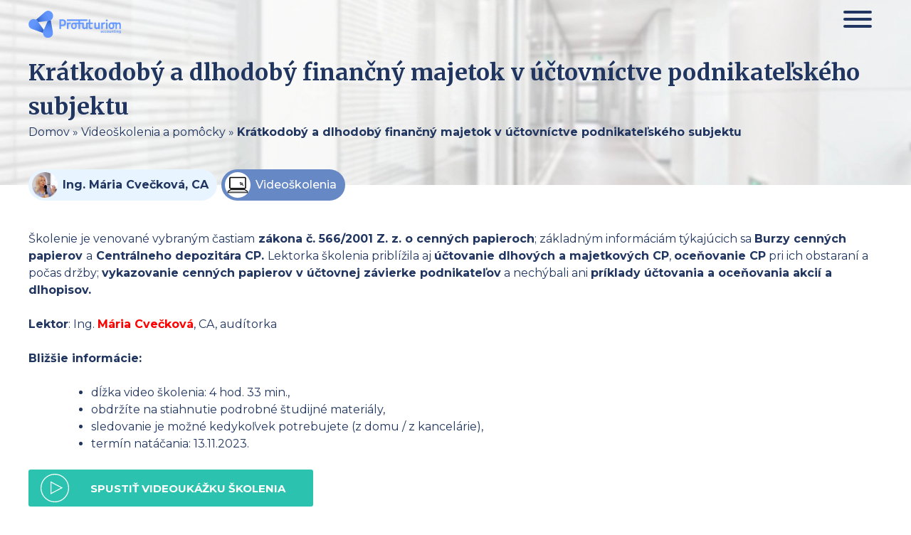

--- FILE ---
content_type: text/html; charset=UTF-8
request_url: https://martintuzinsky.sk/produkt/kratkodoby_dlhodoby_fin_majetok/
body_size: 17631
content:
<!doctype html>
<html lang="sk-SK">
<head>
	<meta charset="UTF-8">
	<meta name="viewport" content="width=device-width, initial-scale=1">
	<meta name="facebook-domain-verification" content="1ard796h9216uo7rkmxl7a9wu952f6" />
	<link rel="profile" href="https://gmpg.org/xfn/11">

	<meta name='robots' content='index, follow, max-image-preview:large, max-snippet:-1, max-video-preview:-1' />
	<style>img:is([sizes="auto" i], [sizes^="auto," i]) { contain-intrinsic-size: 3000px 1500px }</style>
	
	<!-- This site is optimized with the Yoast SEO plugin v25.5 - https://yoast.com/wordpress/plugins/seo/ -->
	<title>Krátkodobý a dlhodobý finančný majetok v účtovníctve podnikateľského subjektu - Ing. Mgr. Martin Tužinský, PhD.</title>
	<link rel="canonical" href="https://martintuzinsky.sk/produkt/kratkodoby_dlhodoby_fin_majetok/" />
	<meta property="og:locale" content="sk_SK" />
	<meta property="og:type" content="article" />
	<meta property="og:title" content="Krátkodobý a dlhodobý finančný majetok v účtovníctve podnikateľského subjektu - Ing. Mgr. Martin Tužinský, PhD." />
	<meta property="og:description" content="Školenie je venované vybraným častiam zákona č. 566/2001 Z. z. o cenných papieroch; základným informáciám týkajúcich sa Burzy cenných papierov a Centrálneho depozitára CP. Lektorka školenia priblížila aj účtovanie dlhových a majetkových CP, oceňovanie CP pri ich obstaraní a počas držby; vykazovanie cenných papierov v účtovnej závierke podnikateľov a nechýbali ani príklady účtovania a oceňovania akcií a dlhopisov.  Lektor: Ing. Mária Cvečková, CA, audítorka  Bližšie informácie:   dĺžka video školenia: 4 hod. 33 min.,  obdržíte na stiahnutie podrobné študijné materiály,  sledovanie je možné kedykoľvek potrebujete (z domu / z kancelárie),  termín natáčania: 13.11.2023.  [videoukazka]  https://vimeo.com/885212673/67d6b5733e?share=copy  [/videoukazka]  &nbsp;" />
	<meta property="og:url" content="https://martintuzinsky.sk/produkt/kratkodoby_dlhodoby_fin_majetok/" />
	<meta property="og:site_name" content="Ing. Mgr. Martin Tužinský, PhD." />
	<meta property="article:modified_time" content="2026-01-20T13:13:37+00:00" />
	<meta property="og:image" content="https://martintuzinsky.sk/wp-content/uploads/26-Kratkodoby-a-dlhodoby-Fin.M.png" />
	<meta property="og:image:width" content="1000" />
	<meta property="og:image:height" content="666" />
	<meta property="og:image:type" content="image/png" />
	<meta name="twitter:card" content="summary_large_image" />
	<meta name="twitter:label1" content="Predpokladaný čas čítania" />
	<meta name="twitter:data1" content="2 minúty" />
	<script type="application/ld+json" class="yoast-schema-graph">{"@context":"https://schema.org","@graph":[{"@type":"WebPage","@id":"https://martintuzinsky.sk/produkt/kratkodoby_dlhodoby_fin_majetok/","url":"https://martintuzinsky.sk/produkt/kratkodoby_dlhodoby_fin_majetok/","name":"Krátkodobý a dlhodobý finančný majetok v účtovníctve podnikateľského subjektu - Ing. Mgr. Martin Tužinský, PhD.","isPartOf":{"@id":"https://martintuzinsky.sk/#website"},"primaryImageOfPage":{"@id":"https://martintuzinsky.sk/produkt/kratkodoby_dlhodoby_fin_majetok/#primaryimage"},"image":{"@id":"https://martintuzinsky.sk/produkt/kratkodoby_dlhodoby_fin_majetok/#primaryimage"},"thumbnailUrl":"https://martintuzinsky.sk/wp-content/uploads/26-Kratkodoby-a-dlhodoby-Fin.M.png","datePublished":"2023-11-16T07:54:46+00:00","dateModified":"2026-01-20T13:13:37+00:00","breadcrumb":{"@id":"https://martintuzinsky.sk/produkt/kratkodoby_dlhodoby_fin_majetok/#breadcrumb"},"inLanguage":"sk-SK","potentialAction":[{"@type":"ReadAction","target":["https://martintuzinsky.sk/produkt/kratkodoby_dlhodoby_fin_majetok/"]}]},{"@type":"ImageObject","inLanguage":"sk-SK","@id":"https://martintuzinsky.sk/produkt/kratkodoby_dlhodoby_fin_majetok/#primaryimage","url":"https://martintuzinsky.sk/wp-content/uploads/26-Kratkodoby-a-dlhodoby-Fin.M.png","contentUrl":"https://martintuzinsky.sk/wp-content/uploads/26-Kratkodoby-a-dlhodoby-Fin.M.png","width":1000,"height":666},{"@type":"BreadcrumbList","@id":"https://martintuzinsky.sk/produkt/kratkodoby_dlhodoby_fin_majetok/#breadcrumb","itemListElement":[{"@type":"ListItem","position":1,"name":"Domov","item":"https://martintuzinsky.sk/"},{"@type":"ListItem","position":2,"name":"Videoškolenia a pomôcky","item":"https://martintuzinsky.sk/obchod/"},{"@type":"ListItem","position":3,"name":"Krátkodobý a dlhodobý finančný majetok v účtovníctve podnikateľského subjektu"}]},{"@type":"WebSite","@id":"https://martintuzinsky.sk/#website","url":"https://martintuzinsky.sk/","name":"Ing. Mgr. Martin Tužinský, PhD.","description":"Špecialista na dane a účtovníctvo","potentialAction":[{"@type":"SearchAction","target":{"@type":"EntryPoint","urlTemplate":"https://martintuzinsky.sk/?s={search_term_string}"},"query-input":{"@type":"PropertyValueSpecification","valueRequired":true,"valueName":"search_term_string"}}],"inLanguage":"sk-SK"}]}</script>
	<!-- / Yoast SEO plugin. -->


<link rel='dns-prefetch' href='//www.googletagmanager.com' />
<link rel="alternate" type="application/rss+xml" title="RSS kanál: Ing. Mgr. Martin Tužinský, PhD. &raquo;" href="https://martintuzinsky.sk/feed/" />
<link rel="alternate" type="application/rss+xml" title="RSS kanál komentárov webu Ing. Mgr. Martin Tužinský, PhD. &raquo;" href="https://martintuzinsky.sk/comments/feed/" />
<script type="text/javascript">
/* <![CDATA[ */
window._wpemojiSettings = {"baseUrl":"https:\/\/s.w.org\/images\/core\/emoji\/16.0.1\/72x72\/","ext":".png","svgUrl":"https:\/\/s.w.org\/images\/core\/emoji\/16.0.1\/svg\/","svgExt":".svg","source":{"concatemoji":"https:\/\/martintuzinsky.sk\/wp-includes\/js\/wp-emoji-release.min.js?ver=6.8.3"}};
/*! This file is auto-generated */
!function(s,n){var o,i,e;function c(e){try{var t={supportTests:e,timestamp:(new Date).valueOf()};sessionStorage.setItem(o,JSON.stringify(t))}catch(e){}}function p(e,t,n){e.clearRect(0,0,e.canvas.width,e.canvas.height),e.fillText(t,0,0);var t=new Uint32Array(e.getImageData(0,0,e.canvas.width,e.canvas.height).data),a=(e.clearRect(0,0,e.canvas.width,e.canvas.height),e.fillText(n,0,0),new Uint32Array(e.getImageData(0,0,e.canvas.width,e.canvas.height).data));return t.every(function(e,t){return e===a[t]})}function u(e,t){e.clearRect(0,0,e.canvas.width,e.canvas.height),e.fillText(t,0,0);for(var n=e.getImageData(16,16,1,1),a=0;a<n.data.length;a++)if(0!==n.data[a])return!1;return!0}function f(e,t,n,a){switch(t){case"flag":return n(e,"\ud83c\udff3\ufe0f\u200d\u26a7\ufe0f","\ud83c\udff3\ufe0f\u200b\u26a7\ufe0f")?!1:!n(e,"\ud83c\udde8\ud83c\uddf6","\ud83c\udde8\u200b\ud83c\uddf6")&&!n(e,"\ud83c\udff4\udb40\udc67\udb40\udc62\udb40\udc65\udb40\udc6e\udb40\udc67\udb40\udc7f","\ud83c\udff4\u200b\udb40\udc67\u200b\udb40\udc62\u200b\udb40\udc65\u200b\udb40\udc6e\u200b\udb40\udc67\u200b\udb40\udc7f");case"emoji":return!a(e,"\ud83e\udedf")}return!1}function g(e,t,n,a){var r="undefined"!=typeof WorkerGlobalScope&&self instanceof WorkerGlobalScope?new OffscreenCanvas(300,150):s.createElement("canvas"),o=r.getContext("2d",{willReadFrequently:!0}),i=(o.textBaseline="top",o.font="600 32px Arial",{});return e.forEach(function(e){i[e]=t(o,e,n,a)}),i}function t(e){var t=s.createElement("script");t.src=e,t.defer=!0,s.head.appendChild(t)}"undefined"!=typeof Promise&&(o="wpEmojiSettingsSupports",i=["flag","emoji"],n.supports={everything:!0,everythingExceptFlag:!0},e=new Promise(function(e){s.addEventListener("DOMContentLoaded",e,{once:!0})}),new Promise(function(t){var n=function(){try{var e=JSON.parse(sessionStorage.getItem(o));if("object"==typeof e&&"number"==typeof e.timestamp&&(new Date).valueOf()<e.timestamp+604800&&"object"==typeof e.supportTests)return e.supportTests}catch(e){}return null}();if(!n){if("undefined"!=typeof Worker&&"undefined"!=typeof OffscreenCanvas&&"undefined"!=typeof URL&&URL.createObjectURL&&"undefined"!=typeof Blob)try{var e="postMessage("+g.toString()+"("+[JSON.stringify(i),f.toString(),p.toString(),u.toString()].join(",")+"));",a=new Blob([e],{type:"text/javascript"}),r=new Worker(URL.createObjectURL(a),{name:"wpTestEmojiSupports"});return void(r.onmessage=function(e){c(n=e.data),r.terminate(),t(n)})}catch(e){}c(n=g(i,f,p,u))}t(n)}).then(function(e){for(var t in e)n.supports[t]=e[t],n.supports.everything=n.supports.everything&&n.supports[t],"flag"!==t&&(n.supports.everythingExceptFlag=n.supports.everythingExceptFlag&&n.supports[t]);n.supports.everythingExceptFlag=n.supports.everythingExceptFlag&&!n.supports.flag,n.DOMReady=!1,n.readyCallback=function(){n.DOMReady=!0}}).then(function(){return e}).then(function(){var e;n.supports.everything||(n.readyCallback(),(e=n.source||{}).concatemoji?t(e.concatemoji):e.wpemoji&&e.twemoji&&(t(e.twemoji),t(e.wpemoji)))}))}((window,document),window._wpemojiSettings);
/* ]]> */
</script>
<style id='wp-emoji-styles-inline-css' type='text/css'>

	img.wp-smiley, img.emoji {
		display: inline !important;
		border: none !important;
		box-shadow: none !important;
		height: 1em !important;
		width: 1em !important;
		margin: 0 0.07em !important;
		vertical-align: -0.1em !important;
		background: none !important;
		padding: 0 !important;
	}
</style>
<style id='classic-theme-styles-inline-css' type='text/css'>
/*! This file is auto-generated */
.wp-block-button__link{color:#fff;background-color:#32373c;border-radius:9999px;box-shadow:none;text-decoration:none;padding:calc(.667em + 2px) calc(1.333em + 2px);font-size:1.125em}.wp-block-file__button{background:#32373c;color:#fff;text-decoration:none}
</style>
<style id='global-styles-inline-css' type='text/css'>
:root{--wp--preset--aspect-ratio--square: 1;--wp--preset--aspect-ratio--4-3: 4/3;--wp--preset--aspect-ratio--3-4: 3/4;--wp--preset--aspect-ratio--3-2: 3/2;--wp--preset--aspect-ratio--2-3: 2/3;--wp--preset--aspect-ratio--16-9: 16/9;--wp--preset--aspect-ratio--9-16: 9/16;--wp--preset--color--black: #000000;--wp--preset--color--cyan-bluish-gray: #abb8c3;--wp--preset--color--white: #ffffff;--wp--preset--color--pale-pink: #f78da7;--wp--preset--color--vivid-red: #cf2e2e;--wp--preset--color--luminous-vivid-orange: #ff6900;--wp--preset--color--luminous-vivid-amber: #fcb900;--wp--preset--color--light-green-cyan: #7bdcb5;--wp--preset--color--vivid-green-cyan: #00d084;--wp--preset--color--pale-cyan-blue: #8ed1fc;--wp--preset--color--vivid-cyan-blue: #0693e3;--wp--preset--color--vivid-purple: #9b51e0;--wp--preset--gradient--vivid-cyan-blue-to-vivid-purple: linear-gradient(135deg,rgba(6,147,227,1) 0%,rgb(155,81,224) 100%);--wp--preset--gradient--light-green-cyan-to-vivid-green-cyan: linear-gradient(135deg,rgb(122,220,180) 0%,rgb(0,208,130) 100%);--wp--preset--gradient--luminous-vivid-amber-to-luminous-vivid-orange: linear-gradient(135deg,rgba(252,185,0,1) 0%,rgba(255,105,0,1) 100%);--wp--preset--gradient--luminous-vivid-orange-to-vivid-red: linear-gradient(135deg,rgba(255,105,0,1) 0%,rgb(207,46,46) 100%);--wp--preset--gradient--very-light-gray-to-cyan-bluish-gray: linear-gradient(135deg,rgb(238,238,238) 0%,rgb(169,184,195) 100%);--wp--preset--gradient--cool-to-warm-spectrum: linear-gradient(135deg,rgb(74,234,220) 0%,rgb(151,120,209) 20%,rgb(207,42,186) 40%,rgb(238,44,130) 60%,rgb(251,105,98) 80%,rgb(254,248,76) 100%);--wp--preset--gradient--blush-light-purple: linear-gradient(135deg,rgb(255,206,236) 0%,rgb(152,150,240) 100%);--wp--preset--gradient--blush-bordeaux: linear-gradient(135deg,rgb(254,205,165) 0%,rgb(254,45,45) 50%,rgb(107,0,62) 100%);--wp--preset--gradient--luminous-dusk: linear-gradient(135deg,rgb(255,203,112) 0%,rgb(199,81,192) 50%,rgb(65,88,208) 100%);--wp--preset--gradient--pale-ocean: linear-gradient(135deg,rgb(255,245,203) 0%,rgb(182,227,212) 50%,rgb(51,167,181) 100%);--wp--preset--gradient--electric-grass: linear-gradient(135deg,rgb(202,248,128) 0%,rgb(113,206,126) 100%);--wp--preset--gradient--midnight: linear-gradient(135deg,rgb(2,3,129) 0%,rgb(40,116,252) 100%);--wp--preset--font-size--small: 13px;--wp--preset--font-size--medium: 20px;--wp--preset--font-size--large: 36px;--wp--preset--font-size--x-large: 42px;--wp--preset--spacing--20: 0.44rem;--wp--preset--spacing--30: 0.67rem;--wp--preset--spacing--40: 1rem;--wp--preset--spacing--50: 1.5rem;--wp--preset--spacing--60: 2.25rem;--wp--preset--spacing--70: 3.38rem;--wp--preset--spacing--80: 5.06rem;--wp--preset--shadow--natural: 6px 6px 9px rgba(0, 0, 0, 0.2);--wp--preset--shadow--deep: 12px 12px 50px rgba(0, 0, 0, 0.4);--wp--preset--shadow--sharp: 6px 6px 0px rgba(0, 0, 0, 0.2);--wp--preset--shadow--outlined: 6px 6px 0px -3px rgba(255, 255, 255, 1), 6px 6px rgba(0, 0, 0, 1);--wp--preset--shadow--crisp: 6px 6px 0px rgba(0, 0, 0, 1);}:where(.is-layout-flex){gap: 0.5em;}:where(.is-layout-grid){gap: 0.5em;}body .is-layout-flex{display: flex;}.is-layout-flex{flex-wrap: wrap;align-items: center;}.is-layout-flex > :is(*, div){margin: 0;}body .is-layout-grid{display: grid;}.is-layout-grid > :is(*, div){margin: 0;}:where(.wp-block-columns.is-layout-flex){gap: 2em;}:where(.wp-block-columns.is-layout-grid){gap: 2em;}:where(.wp-block-post-template.is-layout-flex){gap: 1.25em;}:where(.wp-block-post-template.is-layout-grid){gap: 1.25em;}.has-black-color{color: var(--wp--preset--color--black) !important;}.has-cyan-bluish-gray-color{color: var(--wp--preset--color--cyan-bluish-gray) !important;}.has-white-color{color: var(--wp--preset--color--white) !important;}.has-pale-pink-color{color: var(--wp--preset--color--pale-pink) !important;}.has-vivid-red-color{color: var(--wp--preset--color--vivid-red) !important;}.has-luminous-vivid-orange-color{color: var(--wp--preset--color--luminous-vivid-orange) !important;}.has-luminous-vivid-amber-color{color: var(--wp--preset--color--luminous-vivid-amber) !important;}.has-light-green-cyan-color{color: var(--wp--preset--color--light-green-cyan) !important;}.has-vivid-green-cyan-color{color: var(--wp--preset--color--vivid-green-cyan) !important;}.has-pale-cyan-blue-color{color: var(--wp--preset--color--pale-cyan-blue) !important;}.has-vivid-cyan-blue-color{color: var(--wp--preset--color--vivid-cyan-blue) !important;}.has-vivid-purple-color{color: var(--wp--preset--color--vivid-purple) !important;}.has-black-background-color{background-color: var(--wp--preset--color--black) !important;}.has-cyan-bluish-gray-background-color{background-color: var(--wp--preset--color--cyan-bluish-gray) !important;}.has-white-background-color{background-color: var(--wp--preset--color--white) !important;}.has-pale-pink-background-color{background-color: var(--wp--preset--color--pale-pink) !important;}.has-vivid-red-background-color{background-color: var(--wp--preset--color--vivid-red) !important;}.has-luminous-vivid-orange-background-color{background-color: var(--wp--preset--color--luminous-vivid-orange) !important;}.has-luminous-vivid-amber-background-color{background-color: var(--wp--preset--color--luminous-vivid-amber) !important;}.has-light-green-cyan-background-color{background-color: var(--wp--preset--color--light-green-cyan) !important;}.has-vivid-green-cyan-background-color{background-color: var(--wp--preset--color--vivid-green-cyan) !important;}.has-pale-cyan-blue-background-color{background-color: var(--wp--preset--color--pale-cyan-blue) !important;}.has-vivid-cyan-blue-background-color{background-color: var(--wp--preset--color--vivid-cyan-blue) !important;}.has-vivid-purple-background-color{background-color: var(--wp--preset--color--vivid-purple) !important;}.has-black-border-color{border-color: var(--wp--preset--color--black) !important;}.has-cyan-bluish-gray-border-color{border-color: var(--wp--preset--color--cyan-bluish-gray) !important;}.has-white-border-color{border-color: var(--wp--preset--color--white) !important;}.has-pale-pink-border-color{border-color: var(--wp--preset--color--pale-pink) !important;}.has-vivid-red-border-color{border-color: var(--wp--preset--color--vivid-red) !important;}.has-luminous-vivid-orange-border-color{border-color: var(--wp--preset--color--luminous-vivid-orange) !important;}.has-luminous-vivid-amber-border-color{border-color: var(--wp--preset--color--luminous-vivid-amber) !important;}.has-light-green-cyan-border-color{border-color: var(--wp--preset--color--light-green-cyan) !important;}.has-vivid-green-cyan-border-color{border-color: var(--wp--preset--color--vivid-green-cyan) !important;}.has-pale-cyan-blue-border-color{border-color: var(--wp--preset--color--pale-cyan-blue) !important;}.has-vivid-cyan-blue-border-color{border-color: var(--wp--preset--color--vivid-cyan-blue) !important;}.has-vivid-purple-border-color{border-color: var(--wp--preset--color--vivid-purple) !important;}.has-vivid-cyan-blue-to-vivid-purple-gradient-background{background: var(--wp--preset--gradient--vivid-cyan-blue-to-vivid-purple) !important;}.has-light-green-cyan-to-vivid-green-cyan-gradient-background{background: var(--wp--preset--gradient--light-green-cyan-to-vivid-green-cyan) !important;}.has-luminous-vivid-amber-to-luminous-vivid-orange-gradient-background{background: var(--wp--preset--gradient--luminous-vivid-amber-to-luminous-vivid-orange) !important;}.has-luminous-vivid-orange-to-vivid-red-gradient-background{background: var(--wp--preset--gradient--luminous-vivid-orange-to-vivid-red) !important;}.has-very-light-gray-to-cyan-bluish-gray-gradient-background{background: var(--wp--preset--gradient--very-light-gray-to-cyan-bluish-gray) !important;}.has-cool-to-warm-spectrum-gradient-background{background: var(--wp--preset--gradient--cool-to-warm-spectrum) !important;}.has-blush-light-purple-gradient-background{background: var(--wp--preset--gradient--blush-light-purple) !important;}.has-blush-bordeaux-gradient-background{background: var(--wp--preset--gradient--blush-bordeaux) !important;}.has-luminous-dusk-gradient-background{background: var(--wp--preset--gradient--luminous-dusk) !important;}.has-pale-ocean-gradient-background{background: var(--wp--preset--gradient--pale-ocean) !important;}.has-electric-grass-gradient-background{background: var(--wp--preset--gradient--electric-grass) !important;}.has-midnight-gradient-background{background: var(--wp--preset--gradient--midnight) !important;}.has-small-font-size{font-size: var(--wp--preset--font-size--small) !important;}.has-medium-font-size{font-size: var(--wp--preset--font-size--medium) !important;}.has-large-font-size{font-size: var(--wp--preset--font-size--large) !important;}.has-x-large-font-size{font-size: var(--wp--preset--font-size--x-large) !important;}
:where(.wp-block-post-template.is-layout-flex){gap: 1.25em;}:where(.wp-block-post-template.is-layout-grid){gap: 1.25em;}
:where(.wp-block-columns.is-layout-flex){gap: 2em;}:where(.wp-block-columns.is-layout-grid){gap: 2em;}
:root :where(.wp-block-pullquote){font-size: 1.5em;line-height: 1.6;}
</style>
<link rel='stylesheet' id='contact-form-7-css' href='https://martintuzinsky.sk/wp-content/plugins/contact-form-7/includes/css/styles.css?ver=6.1' type='text/css' media='all' />
<link rel='stylesheet' id='zasilkovna-public-styles-css' href='https://martintuzinsky.sk/wp-content/plugins/toret-zasilkovna/assets/css/public.css?ver=7.3.17' type='text/css' media='all' />
<link rel='stylesheet' id='woocommerce-layout-css' href='https://martintuzinsky.sk/wp-content/plugins/woocommerce/assets/css/woocommerce-layout.css?ver=10.0.5' type='text/css' media='all' />
<link rel='stylesheet' id='woocommerce-smallscreen-css' href='https://martintuzinsky.sk/wp-content/plugins/woocommerce/assets/css/woocommerce-smallscreen.css?ver=10.0.5' type='text/css' media='only screen and (max-width: 768px)' />
<link rel='stylesheet' id='woocommerce-general-css' href='https://martintuzinsky.sk/wp-content/plugins/woocommerce/assets/css/woocommerce.css?ver=10.0.5' type='text/css' media='all' />
<style id='woocommerce-inline-inline-css' type='text/css'>
.woocommerce form .form-row .required { visibility: visible; }
</style>
<link rel='stylesheet' id='brands-styles-css' href='https://martintuzinsky.sk/wp-content/plugins/woocommerce/assets/css/brands.css?ver=10.0.5' type='text/css' media='all' />
<link rel='stylesheet' id='foxili-style-css' href='https://martintuzinsky.sk/wp-content/themes/foxili/style.css?ver=1.5.9' type='text/css' media='all' />
<link rel='stylesheet' id='foxili-flexslider-css-css' href='https://martintuzinsky.sk/wp-content/themes/foxili/node_modules/flexslider/flexslider.css?ver=6.8.3' type='text/css' media='all' />
<script type="text/javascript" id="woocommerce-google-analytics-integration-gtag-js-after">
/* <![CDATA[ */
/* Google Analytics for WooCommerce (gtag.js) */
					window.dataLayer = window.dataLayer || [];
					function gtag(){dataLayer.push(arguments);}
					// Set up default consent state.
					for ( const mode of [{"analytics_storage":"denied","ad_storage":"denied","ad_user_data":"denied","ad_personalization":"denied","region":["AT","BE","BG","HR","CY","CZ","DK","EE","FI","FR","DE","GR","HU","IS","IE","IT","LV","LI","LT","LU","MT","NL","NO","PL","PT","RO","SK","SI","ES","SE","GB","CH"]}] || [] ) {
						gtag( "consent", "default", { "wait_for_update": 500, ...mode } );
					}
					gtag("js", new Date());
					gtag("set", "developer_id.dOGY3NW", true);
					gtag("config", "G-54K39ZPT81", {"track_404":false,"allow_google_signals":false,"logged_in":false,"linker":{"domains":[],"allow_incoming":false},"custom_map":{"dimension1":"logged_in"}});
/* ]]> */
</script>
<script type="text/javascript" src="https://martintuzinsky.sk/wp-includes/js/dist/hooks.min.js?ver=4d63a3d491d11ffd8ac6" id="wp-hooks-js"></script>
<script type="text/javascript" src="https://martintuzinsky.sk/wp-includes/js/jquery/jquery.min.js?ver=3.7.1" id="jquery-core-js"></script>
<script type="text/javascript" src="https://martintuzinsky.sk/wp-includes/js/jquery/jquery-migrate.min.js?ver=3.4.1" id="jquery-migrate-js"></script>
<script type="text/javascript" src="https://martintuzinsky.sk/wp-content/plugins/toret-zasilkovna/assets/js/public.js?ver=6.8.3" id="zasilkovna-public-js"></script>
<script type="text/javascript" src="https://martintuzinsky.sk/wp-content/plugins/woocommerce/assets/js/jquery-blockui/jquery.blockUI.min.js?ver=2.7.0-wc.10.0.5" id="jquery-blockui-js" defer="defer" data-wp-strategy="defer"></script>
<script type="text/javascript" id="wc-add-to-cart-js-extra">
/* <![CDATA[ */
var wc_add_to_cart_params = {"ajax_url":"\/wp-admin\/admin-ajax.php","wc_ajax_url":"\/?wc-ajax=%%endpoint%%","i18n_view_cart":"Zobrazi\u0165 ko\u0161\u00edk","cart_url":"https:\/\/martintuzinsky.sk\/kosik\/","is_cart":"","cart_redirect_after_add":"no"};
/* ]]> */
</script>
<script type="text/javascript" src="https://martintuzinsky.sk/wp-content/plugins/woocommerce/assets/js/frontend/add-to-cart.min.js?ver=10.0.5" id="wc-add-to-cart-js" defer="defer" data-wp-strategy="defer"></script>
<script type="text/javascript" id="wc-single-product-js-extra">
/* <![CDATA[ */
var wc_single_product_params = {"i18n_required_rating_text":"Pros\u00edm ohodno\u0165te","i18n_rating_options":["1 z 5 hviezdi\u010diek","2 z 5 hviezdi\u010diek","3 z 5 hviezdi\u010diek","4 z 5 hviezdi\u010diek","5 z 5 hviezdi\u010diek"],"i18n_product_gallery_trigger_text":"View full-screen image gallery","review_rating_required":"yes","flexslider":{"rtl":false,"animation":"slide","smoothHeight":true,"directionNav":false,"controlNav":"thumbnails","slideshow":false,"animationSpeed":500,"animationLoop":false,"allowOneSlide":false},"zoom_enabled":"","zoom_options":[],"photoswipe_enabled":"","photoswipe_options":{"shareEl":false,"closeOnScroll":false,"history":false,"hideAnimationDuration":0,"showAnimationDuration":0},"flexslider_enabled":""};
/* ]]> */
</script>
<script type="text/javascript" src="https://martintuzinsky.sk/wp-content/plugins/woocommerce/assets/js/frontend/single-product.min.js?ver=10.0.5" id="wc-single-product-js" defer="defer" data-wp-strategy="defer"></script>
<script type="text/javascript" src="https://martintuzinsky.sk/wp-content/plugins/woocommerce/assets/js/js-cookie/js.cookie.min.js?ver=2.1.4-wc.10.0.5" id="js-cookie-js" defer="defer" data-wp-strategy="defer"></script>
<script type="text/javascript" id="woocommerce-js-extra">
/* <![CDATA[ */
var woocommerce_params = {"ajax_url":"\/wp-admin\/admin-ajax.php","wc_ajax_url":"\/?wc-ajax=%%endpoint%%","i18n_password_show":"Zobrazi\u0165 heslo","i18n_password_hide":"Skry\u0165 heslo"};
/* ]]> */
</script>
<script type="text/javascript" src="https://martintuzinsky.sk/wp-content/plugins/woocommerce/assets/js/frontend/woocommerce.min.js?ver=10.0.5" id="woocommerce-js" defer="defer" data-wp-strategy="defer"></script>
<script type="text/javascript" src="https://martintuzinsky.sk/wp-content/themes/foxili/node_modules/flexslider/jquery.flexslider.js?ver=6.8.3" id="foxili-flexslider-js"></script>
<script type="text/javascript" id="wpm-js-extra">
/* <![CDATA[ */
var wpm = {"ajax_url":"https:\/\/martintuzinsky.sk\/wp-admin\/admin-ajax.php","root":"https:\/\/martintuzinsky.sk\/wp-json\/","nonce_wp_rest":"5540aa8fb6","nonce_ajax":"49ce64ac41"};
/* ]]> */
</script>
<script type="text/javascript" src="https://martintuzinsky.sk/wp-content/plugins/pixel-manager-pro-for-woocommerce/js/public/wpm-public__premium_only.p1.min.js?ver=1.49.1" id="wpm-js"></script>
<link rel="https://api.w.org/" href="https://martintuzinsky.sk/wp-json/" /><link rel="alternate" title="JSON" type="application/json" href="https://martintuzinsky.sk/wp-json/wp/v2/product/56807" /><link rel="EditURI" type="application/rsd+xml" title="RSD" href="https://martintuzinsky.sk/xmlrpc.php?rsd" />
<meta name="generator" content="WordPress 6.8.3" />
<meta name="generator" content="WooCommerce 10.0.5" />
<link rel='shortlink' href='https://martintuzinsky.sk/?p=56807' />
<link rel="alternate" title="oEmbed (JSON)" type="application/json+oembed" href="https://martintuzinsky.sk/wp-json/oembed/1.0/embed?url=https%3A%2F%2Fmartintuzinsky.sk%2Fprodukt%2Fkratkodoby_dlhodoby_fin_majetok%2F" />
<link rel="alternate" title="oEmbed (XML)" type="text/xml+oembed" href="https://martintuzinsky.sk/wp-json/oembed/1.0/embed?url=https%3A%2F%2Fmartintuzinsky.sk%2Fprodukt%2Fkratkodoby_dlhodoby_fin_majetok%2F&#038;format=xml" />
        <!-- Ecomail starts growing -->
        <script type="text/javascript">
          ;(function (p, l, o, w, i, n, g) {
            if (!p[i]) {
              p.GlobalSnowplowNamespace = p.GlobalSnowplowNamespace || [];
              p.GlobalSnowplowNamespace.push(i);
              p[i] = function () {
                (p[i].q = p[i].q || []).push(arguments)
              };
              p[i].q = p[i].q || [];
              n = l.createElement(o);
              g = l.getElementsByTagName(o)[0];
              n.async = 1;
              n.src = w;
              g.parentNode.insertBefore(n, g)
            }
          }(window, document, "script", "//d1fc8wv8zag5ca.cloudfront.net/2.4.2/sp.js", "ecotrack"));
          window.ecotrack('newTracker', 'cf', 'd2dpiwfhf3tz0r.cloudfront.net', { // Initialise a tracker
            appId: 'profuturion'
          });
          window.ecotrack('setUserIdFromLocation', 'ecmid');
		  
          window.ecotrack('trackPageView');

        </script>
        <!-- Ecomail stops growing -->
		<link rel="preconnect" href="https://fonts.gstatic.com/" crossorigin><link rel="preconnect" href="https://fonts.googleapis.com/" crossorigin><link href="https://fonts.googleapis.com/css?family=Merriweather:400,700|Montserrat:400,500,700&amp;subset=latin-ext&display=swap" rel="stylesheet">	<noscript><style>.woocommerce-product-gallery{ opacity: 1 !important; }</style></noscript>
	
<!-- START Pixel Manager for WooCommerce -->
		<script>
			(window.wpmDataLayer = window.wpmDataLayer || {}).products = window.wpmDataLayer.products || {};
			window.wpmDataLayer.products                               = Object.assign(window.wpmDataLayer.products, {"56810":{"id":"56810","sku":"","price":70.73,"brand":"","quantity":1,"dyn_r_ids":{"post_id":"56810","sku":56810,"gpf":"woocommerce_gpf_56810","gla":"gla_56810"},"is_variable":false,"type":"simple","name":"Naj\u010dastej\u0161ie chyby v DPH a vybran\u00e9 probl\u00e9my z praxe","category":["Video\u0161kolenia"],"is_variation":false}});
		</script>
		
		<script>

			window.wpmDataLayer = window.wpmDataLayer || {};
			window.wpmDataLayer = Object.assign(window.wpmDataLayer, {"cart":{},"cart_item_keys":{},"version":{"number":"1.49.1","pro":true,"eligible_for_updates":true,"distro":"fms","beta":false,"show":true},"pixels":{"google":{"linker":{"settings":null},"user_id":false,"ads":{"conversion_ids":{"AW-760203174":"8yaYCK7QuccBEKaPv-oC"},"dynamic_remarketing":{"status":true,"id_type":"post_id","send_events_with_parent_ids":true},"google_business_vertical":"retail","phone_conversion_number":"","phone_conversion_label":""},"analytics":{"ga4":{"measurement_id":"G-54K39ZPT81","parameters":{},"mp_active":false,"debug_mode":false,"page_load_time_tracking":false},"id_type":"post_id"},"tag_id":"AW-760203174","tag_gateway":{"measurement_path":""},"tcf_support":false,"consent_mode":{"is_active":false,"wait_for_update":500,"ads_data_redaction":false,"url_passthrough":true},"enhanced_conversions":{"is_active":true}},"facebook":{"pixel_id":"643092782818138","dynamic_remarketing":{"id_type":"post_id"},"capi":true,"advanced_matching":true,"exclusion_patterns":[],"fbevents_js_url":"https://connect.facebook.net/en_US/fbevents.js"}},"shop":{"list_name":"Product | Krátkodobý a dlhodobý finančný majetok v účtovníctve podnikateľského subjektu","list_id":"product_kratkodoby-a-dlhodoby-financny-majetok-v-uctovnictve-podnikatelskeho-subjektu","page_type":"product","product_type":"simple","currency":"EUR","selectors":{"addToCart":[],"beginCheckout":[]},"order_duplication_prevention":true,"view_item_list_trigger":{"test_mode":false,"background_color":"green","opacity":0.5,"repeat":true,"timeout":1000,"threshold":0.8},"variations_output":true,"session_active":false},"page":{"id":56807,"title":"Krátkodobý a dlhodobý finančný majetok v účtovníctve podnikateľského subjektu","type":"product","categories":[],"parent":{"id":0,"title":"Krátkodobý a dlhodobý finančný majetok v účtovníctve podnikateľského subjektu","type":"product","categories":[]}},"general":{"user_logged_in":false,"scroll_tracking_thresholds":[],"page_id":56807,"exclude_domains":[],"server_2_server":{"active":true,"ip_exclude_list":[],"pageview_event_s2s":{"is_active":false,"pixels":["facebook"]}},"consent_management":{"explicit_consent":false},"lazy_load_pmw":false}});

		</script>

		
<!-- END Pixel Manager for WooCommerce -->
			<meta name="pm-dataLayer-meta" content="56807" class="wpmProductId"
				  data-id="56807">
					<script>
			(window.wpmDataLayer = window.wpmDataLayer || {}).products             = window.wpmDataLayer.products || {};
			window.wpmDataLayer.products[56807] = {"id":"56807","sku":"","price":67.65,"brand":"","quantity":1,"dyn_r_ids":{"post_id":"56807","sku":56807,"gpf":"woocommerce_gpf_56807","gla":"gla_56807"},"is_variable":false,"type":"simple","name":"Krátkodobý a dlhodobý finančný majetok v účtovníctve podnikateľského subjektu","category":["Videoškolenia"],"is_variation":false};
					</script>
		<style type="text/css">.recentcomments a{display:inline !important;padding:0 !important;margin:0 !important;}</style>	
	<!-- Google Tag Manager -->
	<script>(function(w,d,s,l,i){w[l]=w[l]||[];w[l].push({'gtm.start':
	new Date().getTime(),event:'gtm.js'});var f=d.getElementsByTagName(s)[0],
	j=d.createElement(s),dl=l!='dataLayer'?'&l='+l:'';j.async=true;j.src=
	'https://www.googletagmanager.com/gtm.js?id='+i+dl;f.parentNode.insertBefore(j,f);
	})(window,document,'script','dataLayer','GTM-569FT8S');</script>
	<!-- End Google Tag Manager -->
</head>

<body class="wp-singular product-template-default single single-product postid-56807 wp-theme-foxili theme-foxili woocommerce woocommerce-page woocommerce-no-js">
<div id="page" class="site">
	<header id="masthead" class="site-header">
		<div class="container">
			<div class="header-inner">
				<div class="site-branding">
					<h1 class="logo-title">
						<a class="brand" href="https://martintuzinsky.sk/" title="Ing. Mgr. Martin Tužinský, PhD." rel="home">
							<img class='logo' src="https://martintuzinsky.sk/wp-content/themes/foxili/img/svg/profuturion-logo.svg" alt='Dane a účtovníctvo'>
						</a>	
					</h1>
				</div><!-- .site-branding -->
				<nav id="site-navigation" class="main-navigation desktop-navigation">					  
					<div class="menu-menu-2-container"><ul id="primary-menu" class="menu"><li id="menu-item-432" class="menu-item menu-item-type-custom menu-item-object-custom menu-item-432"><a href="https://martintuzinsky.sk/skolenia/">Školenia</a></li>
<li id="menu-item-51219" class="menu-item menu-item-type-custom menu-item-object-custom menu-item-51219"><a href="#">Konferencie</a></li>
<li id="menu-item-80739" class="menu-item menu-item-type-post_type menu-item-object-page menu-item-80739"><a href="https://martintuzinsky.sk/rocne-baliky-vzdelavania/">Ročné vzdelávanie 2026</a></li>
<li id="menu-item-100432" class="menu-item menu-item-type-custom menu-item-object-custom menu-item-100432"><a href="https://martintuzinsky.sk/obchod/?kat=diare">Diár 2026</a></li>
<li id="menu-item-2742" class="menu-item menu-item-type-post_type menu-item-object-page current_page_parent menu-item-2742"><a href="https://martintuzinsky.sk/obchod/">Obchod</a></li>
<li id="menu-item-22121" class="menu-item menu-item-type-post_type menu-item-object-page menu-item-22121"><a href="https://martintuzinsky.sk/poradenstvo/">Poradenstvo</a></li>
<li id="menu-item-80" class="menu-item menu-item-type-post_type menu-item-object-page menu-item-80"><a href="https://martintuzinsky.sk/o-mne/">O mne</a></li>
<li id="menu-item-79" class="menu-item menu-item-type-post_type menu-item-object-page menu-item-79"><a href="https://martintuzinsky.sk/kontakt/">Kontakt</a></li>
<li id='menu-item-login-img' class='menu-item-has-children'><a href='https://martintuzinsky.sk/moj-ucet/' title='Môj účet'><img class='menu-login' src='[data-uri]'  data-src='https://martintuzinsky.sk/wp-content/themes/foxili/img/eshop/login.png' title='Údaje účtu' /></a></li><li id='menu-item-cart-img'><a href='https://martintuzinsky.sk/kosik/'><img class='menu-cart' src='[data-uri]' data-src='https://martintuzinsky.sk/wp-content/themes/foxili/img/eshop/menu-cart.png' title='Stav košíka' /><span id='cart-count'>0</span></a></li></ul></div>				</nav><!-- #site-navigation -->
				<button class="hamburger hamburger--spin" type="button">
					<span class="hamburger-box">
					  	<span class="hamburger-inner"></span>
					 </span>
				</button>
			</div><!-- .header-inner -->
			
		</div><!-- container -->
		<nav id="site-navigation" class="main-navigation mobile-navigation">					  
					<div class="menu-menu-2-container"><ul id="primary-menu" class="menu"><li class="menu-item menu-item-type-custom menu-item-object-custom menu-item-432"><a href="https://martintuzinsky.sk/skolenia/">Školenia</a></li>
<li class="menu-item menu-item-type-custom menu-item-object-custom menu-item-51219"><a href="#">Konferencie</a></li>
<li class="menu-item menu-item-type-post_type menu-item-object-page menu-item-80739"><a href="https://martintuzinsky.sk/rocne-baliky-vzdelavania/">Ročné vzdelávanie 2026</a></li>
<li class="menu-item menu-item-type-custom menu-item-object-custom menu-item-100432"><a href="https://martintuzinsky.sk/obchod/?kat=diare">Diár 2026</a></li>
<li class="menu-item menu-item-type-post_type menu-item-object-page current_page_parent menu-item-2742"><a href="https://martintuzinsky.sk/obchod/">Obchod</a></li>
<li class="menu-item menu-item-type-post_type menu-item-object-page menu-item-22121"><a href="https://martintuzinsky.sk/poradenstvo/">Poradenstvo</a></li>
<li class="menu-item menu-item-type-post_type menu-item-object-page menu-item-80"><a href="https://martintuzinsky.sk/o-mne/">O mne</a></li>
<li class="menu-item menu-item-type-post_type menu-item-object-page menu-item-79"><a href="https://martintuzinsky.sk/kontakt/">Kontakt</a></li>
<li id='menu-item-login-img' class='menu-item-has-children'><a href='https://martintuzinsky.sk/moj-ucet/' title='Môj účet'><img class='menu-login' src='[data-uri]'  data-src='https://martintuzinsky.sk/wp-content/themes/foxili/img/eshop/login.png' title='Údaje účtu' /></a></li><li id='menu-item-cart-img'><a href='https://martintuzinsky.sk/kosik/'><img class='menu-cart' src='[data-uri]' data-src='https://martintuzinsky.sk/wp-content/themes/foxili/img/eshop/menu-cart.png' title='Stav košíka' /><span id='cart-count'>0</span></a></li></ul></div>		</nav><!-- #site-navigation -->
	</header><!-- #masthead -->
	<div id="content" class="site-content">
	<div class="header-image thin-header">
		<div class="bcg-overlay"></div>
		<div id='fs-min-height' class="container">
			<main class="header-content">
				<h1>Krátkodobý a dlhodobý finančný majetok v účtovníctve podnikateľského subjektu</h1>
				
					<p id="breadcrumbs"><span><span><a href="https://martintuzinsky.sk/">Domov</a></span> » <span><a href="https://martintuzinsky.sk/obchod/">Videoškolenia a pomôcky</a></span> » <span class="breadcrumb_last" aria-current="page"><strong>Krátkodobý a dlhodobý finančný majetok v účtovníctve podnikateľského subjektu</strong></span></span></p>			</main>
		</div>

	</div>
	<main id="main" class="site-main">
	<div class="fs-product-tags-container container">
		<div class="fs-product-tags">
							
<div class="fs-product-tag fs-product-name	">
    <div class="fs-product-tag-icon">
        <img src="https://martintuzinsky.sk/wp-content/uploads/konferencie/M.-Cveckova-150x150.png" alt="icon">
    </div>
    Ing. Mária Cvečková, CA</div>						
			<div class="fs-product-tag s-bmodra">
				<div class="fs-product-tag-icon">
					<img class="fs-product-tag-cat-img" src="https://martintuzinsky.sk/wp-content/themes/foxili/assets/svg/videoskolenia.svg" alt="icon">
				</div>
				Videoškolenia			</div>
					</div><!-- .fs-product-tags -->
	</div><!-- .fs-product-tags-container -->
	<div class="container ">

	
		
																																															<div class="woocommerce-notices-wrapper"></div><div id="product-56807" class="product type-product post-56807 status-publish first instock product_cat-videoskolenia has-post-thumbnail virtual taxable purchasable product-type-simple">

	
	
	<div class="summary entry-summary">
		<div class="woocommerce-product-details__short-description">
	<p>Školenie je venované vybraným častiam<strong> zákona č. 566/2001 Z. z. o cenných papieroch</strong>; základným informáciám týkajúcich sa <strong>Burzy cenných papierov </strong>a<strong> Centrálneho depozitára CP. </strong>Lektorka školenia priblížila aj <strong>účtovanie dlhových a majetkových CP</strong>, <strong>oceňovanie CP</strong> pri ich obstaraní a počas držby; <strong>vykazovanie cenných papierov v účtovnej závierke podnikateľov</strong> a nechýbali ani <strong>príklady účtovania a oceňovania akcií a dlhopisov.</strong></p>
<p><strong>Lektor</strong>: Ing. <strong><span style="color: #ff0000">Mária Cvečková</span></strong>, CA, audítorka</p>
<p><strong>Bližšie informácie:</strong></p>
<ul>
<li>dĺžka video školenia: 4 hod. 33 min.,</li>
<li>obdržíte na stiahnutie podrobné študijné materiály,</li>
<li>sledovanie je možné kedykoľvek potrebujete (z domu / z kancelárie),</li>
<li>termín natáčania: 13.11.2023.</li>
</ul>
<a id='videoukazka-btn' class='prof-btn green-btn' href='#'><img src='https://martintuzinsky.sk/wp-content/themes/foxili/img/svg/spustit-ukazku.svg'/><div>Spustiť videoukážku školenia</div></a><div id='video-modal' class='video-modal'><div id='modal-flex'><div class='video-modal-content'><span class='video-close'>&times;</span><div class='video-container'></p>
<p><iframe src="https://player.vimeo.com/video/885212673?h=67d6b5733e&amp;dnt=1&amp;app_id=122963" width="640" height="360" frameborder="0" allow="autoplay; fullscreen; picture-in-picture; clipboard-write"></iframe></p>
<p></div></div></div></div>
<p>&nbsp;</p>
</div>
<p class="price"><small class="woocommerce-price-suffix">cena bez DPH</small><span class="woocommerce-Price-amount amount"><bdi>55,00&nbsp;<span class="woocommerce-Price-currencySymbol">&euro;</span></bdi></span> </p>

	
	<form class="cart" action="https://martintuzinsky.sk/produkt/kratkodoby_dlhodoby_fin_majetok/" method="post" enctype='multipart/form-data'>
		
		<div class="quantity">
		<label class="screen-reader-text" for="quantity_697a6cf7ed8af">množstvo Krátkodobý a dlhodobý finančný majetok v účtovníctve podnikateľského subjektu</label>
	<input
		type="number"
				id="quantity_697a6cf7ed8af"
		class="input-text qty text"
		name="quantity"
		value="1"
		aria-label="Množstvo produktu"
				min="1"
		max=""
					step="1"
			placeholder=""
			inputmode="numeric"
			autocomplete="off"
			/>
	</div>

		<button type="submit" name="add-to-cart" value="56807" class="single_add_to_cart_button button alt">Pridať do košíka</button>

			</form>

	
	</div>


			<!-- Product description -->
	<div class="wc-product-desc">
	  <h2>Popis produktu</h2>
	  
<p>&nbsp;</p>
<p><strong>OBSAH VIDEO ŠKOLENIA</strong></p>
<p><b><div class='single-sipka-wrapper'><svg version='1.1' class='single-sipka' xmlns='http://www.w3.org/2000/svg' xmlns:xlink='http://www.w3.org/1999/xlink' x='0px' y='0px' viewBox='0 0 100 143.7' enable-background='new 0 0 100 143.7' xml:space='preserve'><polygon fill-rule='evenodd' clip-rule='evenodd' points='100,72 0,143.7 0,0 '/></svg> </b><strong>Vybrané časti zákona č. 566/2001 Z. z. o cenných papieroch</strong> („ZCP“), sústava cenných papierov podľa ZCP; základné charakteristiky z ekonomického hľadiska (základ pre účtovné posúdenie): akcie, dočasné listy, dlhopisy (obligácie), zmenky, šeky, kupóny a ďalšie, formy výskytu jednotlivých druhov cenných papierov, rôzne hľadiská členenia vybraných cenných papierov<b></div></b></p>
<p><strong><b><div class='single-sipka-wrapper'><svg version='1.1' class='single-sipka' xmlns='http://www.w3.org/2000/svg' xmlns:xlink='http://www.w3.org/1999/xlink' x='0px' y='0px' viewBox='0 0 100 143.7' enable-background='new 0 0 100 143.7' xml:space='preserve'><polygon fill-rule='evenodd' clip-rule='evenodd' points='100,72 0,143.7 0,0 '/></svg> </b>Trh cenných papierov</strong> – základné informácie týkajúce sa Burzy cenných papierov, Centrálneho depozitára CP, Crowdfunding, garančný fond investícií, emitenti a emisia cenných papierov, obchodníci s CP<b></div></b></p>
<p><b><div class='single-sipka-wrapper'><svg version='1.1' class='single-sipka' xmlns='http://www.w3.org/2000/svg' xmlns:xlink='http://www.w3.org/1999/xlink' x='0px' y='0px' viewBox='0 0 100 143.7' enable-background='new 0 0 100 143.7' xml:space='preserve'><polygon fill-rule='evenodd' clip-rule='evenodd' points='100,72 0,143.7 0,0 '/></svg> </b><strong>Cenné papiere v účtovníctve podnikateľov</strong> – členenie dlhodobé, krátkodobé; podielové, realizovateľné dlhové, cenné papiere na obchodovanie<b></div></b></p>
<p><b><div class='single-sipka-wrapper'><svg version='1.1' class='single-sipka' xmlns='http://www.w3.org/2000/svg' xmlns:xlink='http://www.w3.org/1999/xlink' x='0px' y='0px' viewBox='0 0 100 143.7' enable-background='new 0 0 100 143.7' xml:space='preserve'><polygon fill-rule='evenodd' clip-rule='evenodd' points='100,72 0,143.7 0,0 '/></svg></b><strong>Účtovanie dlhových a majetkových cenných papierov vo väzbe na oceňovanie</strong><b></div></b></p>
<p><b><div class='single-sipka-wrapper'><svg version='1.1' class='single-sipka' xmlns='http://www.w3.org/2000/svg' xmlns:xlink='http://www.w3.org/1999/xlink' x='0px' y='0px' viewBox='0 0 100 143.7' enable-background='new 0 0 100 143.7' xml:space='preserve'><polygon fill-rule='evenodd' clip-rule='evenodd' points='100,72 0,143.7 0,0 '/></svg></b><strong>Oceňovanie cenných papierov</strong> pri obstaraní, počas držby, cenné papiere a podiely v cudzej mene, oceňovanie pri úbytku; cenné papiere na obchodovanie, cenné papiere držané do splatnosti<b></div></b></p>
<p><b><div class='single-sipka-wrapper'><svg version='1.1' class='single-sipka' xmlns='http://www.w3.org/2000/svg' xmlns:xlink='http://www.w3.org/1999/xlink' x='0px' y='0px' viewBox='0 0 100 143.7' enable-background='new 0 0 100 143.7' xml:space='preserve'><polygon fill-rule='evenodd' clip-rule='evenodd' points='100,72 0,143.7 0,0 '/></svg></b><strong>Príklady účtovania a oceňovania akcií a dlhopisov</strong> (aplikácia obstarávacej ceny, reálnej ceny, priemernej ceny, metódy FIFO, prepočet CP znejúcich na cudziu menu na menu Euro, metóda vlastného imania)<b></div></b></p>
<p><b><div class='single-sipka-wrapper'><svg version='1.1' class='single-sipka' xmlns='http://www.w3.org/2000/svg' xmlns:xlink='http://www.w3.org/1999/xlink' x='0px' y='0px' viewBox='0 0 100 143.7' enable-background='new 0 0 100 143.7' xml:space='preserve'><polygon fill-rule='evenodd' clip-rule='evenodd' points='100,72 0,143.7 0,0 '/></svg></b><strong>Vykazovanie cenných papierov v účtovnej závierke podnikateľov</strong>, spoločné a odlišné povinnosti jednotlivých veľkostných typov účtovných jednotiek<b></div></b></p>
<p><b><div class='single-sipka-wrapper'><svg version='1.1' class='single-sipka' xmlns='http://www.w3.org/2000/svg' xmlns:xlink='http://www.w3.org/1999/xlink' x='0px' y='0px' viewBox='0 0 100 143.7' enable-background='new 0 0 100 143.7' xml:space='preserve'><polygon fill-rule='evenodd' clip-rule='evenodd' points='100,72 0,143.7 0,0 '/></svg></b><strong>Diskusia &#8211; odpovede na otázky účastníkov</strong><b></div></b></p>
	</div>
	

	
	<section class="up-sells upsells products">
					<h2>Možno by sa Vám páčilo&hellip;</h2>
		
		<ul class="products columns-3">

			
				<li class="product type-product post-63839 status-publish first instock product_cat-videoskolenia product_tag-vypredane has-post-thumbnail virtual taxable purchasable product-type-simple">
	<a href="https://martintuzinsky.sk/produkt/danova-optimalizacia-v-roku-2023/" class="woocommerce-LoopProduct-link woocommerce-loop-product__link"><ul class='a-tags wc-tags'><li class='s-bmodra'>Videoškolenia</li></ul><img width="300" height="200" src="https://martintuzinsky.sk/wp-content/uploads/28-Dan.optim_2.cast_300x200.png" class="attachment-woocommerce_thumbnail size-woocommerce_thumbnail" alt="Daňová optimalizácia v roku 2023" decoding="async" fetchpriority="high" /><h2 class="woocommerce-loop-product__title">Daňová optimalizácia v roku 2023</h2><div class='fs-product-tags-box'>
<div class="fs-product-tag fs-product-name	">
    <div class="fs-product-tag-icon">
        <img src="https://martintuzinsky.sk/wp-content/uploads/konferencie/M.-Tuzinsky-150x150.png" alt="icon">
    </div>
    Ing. Mgr. Martin Tužinský, PhD.</div></div>
	<span class="price"><small class="woocommerce-price-suffix">cena bez DPH</small><span class="woocommerce-Price-amount amount"><bdi>132,50&nbsp;<span class="woocommerce-Price-currencySymbol">&euro;</span></bdi></span> </span>
</a><a href="?add-to-cart=63839" aria-describedby="woocommerce_loop_add_to_cart_link_describedby_63839" data-quantity="1" class="button product_type_simple add_to_cart_button ajax_add_to_cart" data-product_id="63839" data-product_sku="" aria-label="Add to cart: &ldquo;Daňová optimalizácia v roku 2023&rdquo;" rel="nofollow" data-success_message="&ldquo;Daňová optimalizácia v roku 2023&rdquo; has been added to your cart"><img class='wc-cart-img' src='https://martintuzinsky.sk/wp-content/themes/foxili/img/eshop/kosik-colored.png' title='Pridať do košíka' /></a>	<span id="woocommerce_loop_add_to_cart_link_describedby_63839" class="screen-reader-text">
			</span>
			<input type="hidden" class="wpmProductId" data-id="63839">
					<script>
			(window.wpmDataLayer = window.wpmDataLayer || {}).products             = window.wpmDataLayer.products || {};
			window.wpmDataLayer.products[63839] = {"id":"63839","sku":"","price":162.98,"brand":"","quantity":1,"dyn_r_ids":{"post_id":"63839","sku":63839,"gpf":"woocommerce_gpf_63839","gla":"gla_63839"},"is_variable":false,"type":"simple","name":"Daňová optimalizácia v roku 2023","category":["Videoškolenia"],"is_variation":false};
					window.pmw_product_position = window.pmw_product_position || 1;
		window.wpmDataLayer.products[63839]['position'] = window.pmw_product_position++;
				</script>
		</li>

			
				<li class="product type-product post-63270 status-publish instock product_cat-baliky product_tag-vypredane has-post-thumbnail virtual taxable purchasable product-type-simple">
	<a href="https://martintuzinsky.sk/produkt/balik-ukoncenie-roka-2023-a-zmeny-od-1-1-2024/" class="woocommerce-LoopProduct-link woocommerce-loop-product__link"><ul class='a-tags wc-tags'><li class='s-zelena'>Balíky</li></ul><img width="600" height="338" src="https://martintuzinsky.sk/wp-content/uploads/Snimka-obrazovky-2023-09-28-155204-600x338.png" class="attachment-woocommerce_thumbnail size-woocommerce_thumbnail" alt="Balík - Ukončenie roka 2023 a zmeny od 1.1.2024" decoding="async" /><h2 class="woocommerce-loop-product__title">Balík &#8211; Ukončenie roka 2023 a zmeny od 1.1.2024</h2><div class='fs-product-tags-box'>
<div class="fs-product-tag fs-product-name	">
    <div class="fs-product-tag-icon">
        <img src="https://martintuzinsky.sk/wp-content/uploads/konferencie/M.-Tuzinsky-150x150.png" alt="icon">
    </div>
    Ing. Mgr. Martin Tužinský, PhD.</div>
<div class="fs-product-tag fs-product-name	">
    <div class="fs-product-tag-icon">
        <img src="https://martintuzinsky.sk/wp-content/uploads/konferencie/J.-Psenkova-150x150.png" alt="icon">
    </div>
    Júlia Pšenková</div>
<div class="fs-product-tag fs-product-name	">
    <div class="fs-product-tag-icon">
        <img src="https://martintuzinsky.sk/wp-content/uploads/konferencie/J.-Motyckova-150x150.png" alt="icon">
    </div>
    RNDr. Jana Motyčková</div></div>
	<span class="price"><small class="woocommerce-price-suffix">cena bez DPH</small><span class="woocommerce-Price-amount amount"><bdi>150,00&nbsp;<span class="woocommerce-Price-currencySymbol">&euro;</span></bdi></span> </span>
</a><a href="?add-to-cart=63270" aria-describedby="woocommerce_loop_add_to_cart_link_describedby_63270" data-quantity="1" class="button product_type_simple add_to_cart_button ajax_add_to_cart" data-product_id="63270" data-product_sku="" aria-label="Add to cart: &ldquo;Balík - Ukončenie roka 2023 a zmeny od 1.1.2024&rdquo;" rel="nofollow" data-success_message="&ldquo;Balík - Ukončenie roka 2023 a zmeny od 1.1.2024&rdquo; has been added to your cart"><img class='wc-cart-img' src='https://martintuzinsky.sk/wp-content/themes/foxili/img/eshop/kosik-colored.png' title='Pridať do košíka' /></a>	<span id="woocommerce_loop_add_to_cart_link_describedby_63270" class="screen-reader-text">
			</span>
			<input type="hidden" class="wpmProductId" data-id="63270">
					<script>
			(window.wpmDataLayer = window.wpmDataLayer || {}).products             = window.wpmDataLayer.products || {};
			window.wpmDataLayer.products[63270] = {"id":"63270","sku":"","price":184.5,"brand":"","quantity":1,"dyn_r_ids":{"post_id":"63270","sku":63270,"gpf":"woocommerce_gpf_63270","gla":"gla_63270"},"is_variable":false,"type":"simple","name":"Balík - Ukončenie roka 2023 a zmeny od 1.1.2024","category":["Balíky"],"is_variation":false};
					window.pmw_product_position = window.pmw_product_position || 1;
		window.wpmDataLayer.products[63270]['position'] = window.pmw_product_position++;
				</script>
		</li>

			
				<li class="product type-product post-56810 status-publish last instock product_cat-videoskolenia product_tag-vypredane has-post-thumbnail virtual taxable purchasable product-type-simple">
	<a href="https://martintuzinsky.sk/produkt/najcastejsie_chyby_dph_2023/" class="woocommerce-LoopProduct-link woocommerce-loop-product__link"><ul class='a-tags wc-tags'><li class='s-bmodra'>Videoškolenia</li></ul><img width="600" height="338" src="https://martintuzinsky.sk/wp-content/uploads/29-Najcastejcie-chyby-v-DPH-600x338.png" class="attachment-woocommerce_thumbnail size-woocommerce_thumbnail" alt="Najčastejšie chyby v DPH a vybrané problémy z praxe" decoding="async" /><h2 class="woocommerce-loop-product__title">Najčastejšie chyby v DPH a vybrané problémy z praxe</h2><div class='fs-product-tags-box'>
<div class="fs-product-tag fs-product-name	">
    <div class="fs-product-tag-icon">
        <img src="https://martintuzinsky.sk/wp-content/uploads/konferencie/M.-Tuzinsky-150x150.png" alt="icon">
    </div>
    Ing. Mgr. Martin Tužinský, PhD.</div></div>
	<span class="price"><small class="woocommerce-price-suffix">cena bez DPH</small><span class="woocommerce-Price-amount amount"><bdi>57,50&nbsp;<span class="woocommerce-Price-currencySymbol">&euro;</span></bdi></span> </span>
</a><a href="?add-to-cart=56810" aria-describedby="woocommerce_loop_add_to_cart_link_describedby_56810" data-quantity="1" class="button product_type_simple add_to_cart_button ajax_add_to_cart" data-product_id="56810" data-product_sku="" aria-label="Add to cart: &ldquo;Najčastejšie chyby v DPH a vybrané problémy z praxe&rdquo;" rel="nofollow" data-success_message="&ldquo;Najčastejšie chyby v DPH a vybrané problémy z praxe&rdquo; has been added to your cart"><img class='wc-cart-img' src='https://martintuzinsky.sk/wp-content/themes/foxili/img/eshop/kosik-colored.png' title='Pridať do košíka' /></a>	<span id="woocommerce_loop_add_to_cart_link_describedby_56810" class="screen-reader-text">
			</span>
			<input type="hidden" class="wpmProductId" data-id="56810">
					<script>
			(window.wpmDataLayer = window.wpmDataLayer || {}).products             = window.wpmDataLayer.products || {};
			window.wpmDataLayer.products[56810] = {"id":"56810","sku":"","price":70.73,"brand":"","quantity":1,"dyn_r_ids":{"post_id":"56810","sku":56810,"gpf":"woocommerce_gpf_56810","gla":"gla_56810"},"is_variable":false,"type":"simple","name":"Najčastejšie chyby v DPH a vybrané problémy z praxe","category":["Videoškolenia"],"is_variation":false};
					window.pmw_product_position = window.pmw_product_position || 1;
		window.wpmDataLayer.products[56810]['position'] = window.pmw_product_position++;
				</script>
		</li>

			
		</ul>

	</section>

	


</div>




																																														
	</main></div>
		</div><!-- container -->
	</div><!-- main -->


	</div><!-- #content -->
		<footer id="colophon" class="site-footer">
		<div class="odkazy-na-weby">
			<div class="container single-weby">
				<div class="single-web">
					<img src="[data-uri]" data-src="https://martintuzinsky.sk/wp-content/themes/foxili/img/zusk-logo-footer.jpg">
					<p>Sme občianske združenie zamerané na <strong>združovanie, rozvoj a podporu profesie účtovníkov a personalistov a šírenie ich dobrého mena.</strong> Nie sme spokojní s tým, ako sa s účtovníkmi a mzdármi narába, prehliada sa naša dôležitosť a často sa nedoceňuje naša náročná profesia.</p>
					<div class="a-info-btn ">
						<a class="redb a-btn" href="https://www.zusk.sk/" target="_blank">Otvoriť ZUSK.sk
							<svg version='1.1' class='svg-sipka' xmlns='http://www.w3.org/2000/svg' xmlns:xlink='http://www.w3.org/1999/xlink' x='0px' y='0px' viewBox='333.9 118.4 492.1 265.7' enable-background='new 333.9 118.4 492.1 265.7' xml:space='preserve'><g><path d='M822.1,241.6L702.8,122.3c-2.5-2.5-6-4-9.6-4c-3.6,0-7.1,1.4-9.6,4c-5.3,5.3-5.3,13.9,0,19.2l96.1,96.1H347.5							c-7.5,0-13.6,6.1-13.6,13.6s6.1,13.6,13.6,13.6h432.3l-96.1,96.1c-5.3,5.3-5.3,13.9,0,19.2s13.9,5.3,19.2,0l119.3-119.3	C827.4,255.5,827.4,246.9,822.1,241.6z'/><polygon points='693.2,118.4 693.2,118.4 693.2,118.4 	'/></g></svg>						</a>
					</div>
				</div>
				<div class="single-web">
					<img src="[data-uri]" data-src="https://martintuzinsky.sk/wp-content/themes/foxili/img/logo-preuctovnika-footer.jpg">
					<p>Hľadáte ideálny darček pre účtovníkov? V ponuke eshopu preuctovnika.sk nájdete <strong>vtipné aj praktické</strong> produkty, ktoré potešia každého!</strong></p>
					<div class="a-info-btn ">
						<a class="redb a-btn" href="https://preuctovnika.sk/" target="_blank">Otvoriť Preuctovnika.sk
							<svg version='1.1' class='svg-sipka' xmlns='http://www.w3.org/2000/svg' xmlns:xlink='http://www.w3.org/1999/xlink' x='0px' y='0px' viewBox='333.9 118.4 492.1 265.7' enable-background='new 333.9 118.4 492.1 265.7' xml:space='preserve'><g><path d='M822.1,241.6L702.8,122.3c-2.5-2.5-6-4-9.6-4c-3.6,0-7.1,1.4-9.6,4c-5.3,5.3-5.3,13.9,0,19.2l96.1,96.1H347.5							c-7.5,0-13.6,6.1-13.6,13.6s6.1,13.6,13.6,13.6h432.3l-96.1,96.1c-5.3,5.3-5.3,13.9,0,19.2s13.9,5.3,19.2,0l119.3-119.3	C827.4,255.5,827.4,246.9,822.1,241.6z'/><polygon points='693.2,118.4 693.2,118.4 693.2,118.4 	'/></g></svg>						</a>
					</div>
				</div>
				<div class="single-web">
					<img src="[data-uri]" data-src="https://martintuzinsky.sk/wp-content/themes/foxili/img/newsletter-logo-footer.jpg">
					<p>Prihlásením sa k odberu newslettrov <strong><a href="/zasady-ochrany-osobnych-udajov/" target="_blank">súhlasíte so spracúvaním osobných údajov</a></strong> na účely oslovovania s marketingovými ponukami prevádzkovateľa ProFuturion accounting s.r.o. </p>
					<div class="a-info-btn ">
						<a class="redb a-btn" href="https://profuturion.ecomailapp.cz/public/form/2-2bb287d15897fe2f9d89c882af9a3a8b" target="_blank">Prihlásiť sa k odberu
							<svg version='1.1' class='svg-sipka' xmlns='http://www.w3.org/2000/svg' xmlns:xlink='http://www.w3.org/1999/xlink' x='0px' y='0px' viewBox='333.9 118.4 492.1 265.7' enable-background='new 333.9 118.4 492.1 265.7' xml:space='preserve'><g><path d='M822.1,241.6L702.8,122.3c-2.5-2.5-6-4-9.6-4c-3.6,0-7.1,1.4-9.6,4c-5.3,5.3-5.3,13.9,0,19.2l96.1,96.1H347.5							c-7.5,0-13.6,6.1-13.6,13.6s6.1,13.6,13.6,13.6h432.3l-96.1,96.1c-5.3,5.3-5.3,13.9,0,19.2s13.9,5.3,19.2,0l119.3-119.3	C827.4,255.5,827.4,246.9,822.1,241.6z'/><polygon points='693.2,118.4 693.2,118.4 693.2,118.4 	'/></g></svg>						</a>
					</div>
				</div>
			</div>
		</div>
		<div class="container">
			<div class="site-info">
				<div class="footer-info">
					<img class='logo' src="[data-uri]" data-src="https://martintuzinsky.sk/wp-content/themes/foxili/img/svg/profuturion-logo.svg" alt='Fantozzi'>
					<ul class="footer-menu">
						<li>&#169;2026 Všetky práva vyhradené</li>
						<li><a href='/zasady-ochrany-osobnych-udajov/'>Ochrana osobných údajov</a></li>
						<li><a href='/obchodne-podmienky/'>Obchodné podmienky</a></li>
						<li><a href='https://foxili.sk/' target="_blank">Tvorba webstránok foxili.sk</a></li>
					</ul>
				</div>
			</div><!-- .site-info -->
		</div><!-- .container -->
	</footer><!-- #colophon -->
</div><!-- #page -->

<script type="speculationrules">
{"prefetch":[{"source":"document","where":{"and":[{"href_matches":"\/*"},{"not":{"href_matches":["\/wp-*.php","\/wp-admin\/*","\/wp-content\/uploads\/*","\/wp-content\/*","\/wp-content\/plugins\/*","\/wp-content\/themes\/foxili\/*","\/*\\?(.+)"]}},{"not":{"selector_matches":"a[rel~=\"nofollow\"]"}},{"not":{"selector_matches":".no-prefetch, .no-prefetch a"}}]},"eagerness":"conservative"}]}
</script>
<script type="application/ld+json">{"@context":"https:\/\/schema.org\/","@type":"Product","@id":"https:\/\/martintuzinsky.sk\/produkt\/kratkodoby_dlhodoby_fin_majetok\/#product","name":"Kr\u00e1tkodob\u00fd a dlhodob\u00fd finan\u010dn\u00fd majetok v \u00fa\u010dtovn\u00edctve podnikate\u013esk\u00e9ho subjektu","url":"https:\/\/martintuzinsky.sk\/produkt\/kratkodoby_dlhodoby_fin_majetok\/","description":"\u0160kolenie je venovan\u00e9 vybran\u00fdm \u010dastiam\u00a0z\u00e1kona \u010d. 566\/2001 Z. z. o cenn\u00fdch papieroch; z\u00e1kladn\u00fdm inform\u00e1ci\u00e1m t\u00fdkaj\u00facich sa\u00a0Burzy cenn\u00fdch papierov\u00a0a\u00a0Centr\u00e1lneho depozit\u00e1ra CP.\u00a0Lektorka \u0161kolenia pribl\u00ed\u017eila aj \u00fa\u010dtovanie dlhov\u00fdch a majetkov\u00fdch CP,\u00a0oce\u0148ovanie CP\u00a0pri ich obstaran\u00ed a po\u010das dr\u017eby;\u00a0vykazovanie cenn\u00fdch papierov v \u00fa\u010dtovnej z\u00e1vierke podnikate\u013eov a nech\u00fdbali ani pr\u00edklady \u00fa\u010dtovania a oce\u0148ovania akci\u00ed a dlhopisov.\r\n\r\nLektor: Ing. M\u00e1ria Cve\u010dkov\u00e1, CA, aud\u00edtorka\r\n\r\nBli\u017e\u0161ie inform\u00e1cie:\r\n\r\n \td\u013a\u017eka video \u0161kolenia: 4 hod. 33 min.,\r\n \tobdr\u017e\u00edte na stiahnutie podrobn\u00e9 \u0161tudijn\u00e9 materi\u00e1ly,\r\n \tsledovanie je mo\u017en\u00e9 kedyko\u013evek potrebujete (z domu \/ z kancel\u00e1rie),\r\n \tterm\u00edn nat\u00e1\u010dania: 13.11.2023.\r\n\r\nSpusti\u0165 videouk\u00e1\u017eku \u0161kolenia&amp;times;\r\n\r\nhttps:\/\/vimeo.com\/885212673\/67d6b5733e?share=copy\r\n\r\n\r\n\r\n&amp;nbsp;","image":"https:\/\/martintuzinsky.sk\/wp-content\/uploads\/26-Kratkodoby-a-dlhodoby-Fin.M.png","sku":56807,"offers":[{"@type":"Offer","priceSpecification":[{"@type":"UnitPriceSpecification","price":"55.00","priceCurrency":"EUR","valueAddedTaxIncluded":false,"validThrough":"2027-12-31"}],"priceValidUntil":"2027-12-31","availability":"http:\/\/schema.org\/InStock","url":"https:\/\/martintuzinsky.sk\/produkt\/kratkodoby_dlhodoby_fin_majetok\/","seller":{"@type":"Organization","name":"Ing. Mgr. Martin Tu\u017einsk\u00fd, PhD.","url":"https:\/\/martintuzinsky.sk"}}]}</script>	<script type='text/javascript'>
		(function () {
			var c = document.body.className;
			c = c.replace(/woocommerce-no-js/, 'woocommerce-js');
			document.body.className = c;
		})();
	</script>
	<link rel='stylesheet' id='wc-blocks-style-css' href='https://martintuzinsky.sk/wp-content/plugins/woocommerce/assets/client/blocks/wc-blocks.css?ver=wc-10.0.5' type='text/css' media='all' />
<script type="text/javascript" src="https://www.googletagmanager.com/gtag/js?id=G-54K39ZPT81" id="google-tag-manager-js" data-wp-strategy="async"></script>
<script type="text/javascript" src="https://martintuzinsky.sk/wp-includes/js/dist/i18n.min.js?ver=5e580eb46a90c2b997e6" id="wp-i18n-js"></script>
<script type="text/javascript" id="wp-i18n-js-after">
/* <![CDATA[ */
wp.i18n.setLocaleData( { 'text direction\u0004ltr': [ 'ltr' ] } );
/* ]]> */
</script>
<script type="text/javascript" src="https://martintuzinsky.sk/wp-content/plugins/woocommerce-google-analytics-integration/assets/js/build/main.js?ver=50c6d17d67ef40d67991" id="woocommerce-google-analytics-integration-js"></script>
<script type="text/javascript" src="https://martintuzinsky.sk/wp-content/plugins/contact-form-7/includes/swv/js/index.js?ver=6.1" id="swv-js"></script>
<script type="text/javascript" id="contact-form-7-js-translations">
/* <![CDATA[ */
( function( domain, translations ) {
	var localeData = translations.locale_data[ domain ] || translations.locale_data.messages;
	localeData[""].domain = domain;
	wp.i18n.setLocaleData( localeData, domain );
} )( "contact-form-7", {"translation-revision-date":"2025-05-14 10:57:54+0000","generator":"GlotPress\/4.0.1","domain":"messages","locale_data":{"messages":{"":{"domain":"messages","plural-forms":"nplurals=3; plural=(n == 1) ? 0 : ((n >= 2 && n <= 4) ? 1 : 2);","lang":"sk"},"This contact form is placed in the wrong place.":["T\u00e1to kontaktn\u00e1 forma je vlo\u017een\u00e1 na nespr\u00e1vnom mieste."],"Error:":["Chyba:"]}},"comment":{"reference":"includes\/js\/index.js"}} );
/* ]]> */
</script>
<script type="text/javascript" id="contact-form-7-js-before">
/* <![CDATA[ */
var wpcf7 = {
    "api": {
        "root": "https:\/\/martintuzinsky.sk\/wp-json\/",
        "namespace": "contact-form-7\/v1"
    }
};
/* ]]> */
</script>
<script type="text/javascript" src="https://martintuzinsky.sk/wp-content/plugins/contact-form-7/includes/js/index.js?ver=6.1" id="contact-form-7-js"></script>
<script type="text/javascript" id="ecomail-js-before">
/* <![CDATA[ */
var ecomailArgs={"restUrl":"https:\/\/martintuzinsky.sk\/wp-json\/ecomail\/v1","cartTrackingEnabled":false,"lastProductTrackingEnabled":false,"emailExists":false,"productId":56807};
/* ]]> */
</script>
<script type="text/javascript" src="https://martintuzinsky.sk/wp-content/plugins/ecomail/build/plugin.js?ver=c6720ab79091111c4461" id="ecomail-js"></script>
<script type="text/javascript" id="foxili-scripts-js-extra">
/* <![CDATA[ */
var ajax_object = {"ajax_url":"https:\/\/martintuzinsky.sk\/wp-admin\/admin-ajax.php"};
/* ]]> */
</script>
<script type="text/javascript" src="https://martintuzinsky.sk/wp-content/themes/foxili/assets/js/front.js?ver=1.5.9" id="foxili-scripts-js"></script>
<script type="text/javascript" src="https://martintuzinsky.sk/wp-content/plugins/woocommerce/assets/js/sourcebuster/sourcebuster.min.js?ver=10.0.5" id="sourcebuster-js-js"></script>
<script type="text/javascript" id="wc-order-attribution-js-extra">
/* <![CDATA[ */
var wc_order_attribution = {"params":{"lifetime":1.0e-5,"session":30,"base64":false,"ajaxurl":"https:\/\/martintuzinsky.sk\/wp-admin\/admin-ajax.php","prefix":"wc_order_attribution_","allowTracking":true},"fields":{"source_type":"current.typ","referrer":"current_add.rf","utm_campaign":"current.cmp","utm_source":"current.src","utm_medium":"current.mdm","utm_content":"current.cnt","utm_id":"current.id","utm_term":"current.trm","utm_source_platform":"current.plt","utm_creative_format":"current.fmt","utm_marketing_tactic":"current.tct","session_entry":"current_add.ep","session_start_time":"current_add.fd","session_pages":"session.pgs","session_count":"udata.vst","user_agent":"udata.uag"}};
/* ]]> */
</script>
<script type="text/javascript" src="https://martintuzinsky.sk/wp-content/plugins/woocommerce/assets/js/frontend/order-attribution.min.js?ver=10.0.5" id="wc-order-attribution-js"></script>
<script type="text/javascript" src="https://www.google.com/recaptcha/api.js?render=6LdF8c8UAAAAAG7vz7ZL6q8PMoofoYH04BQbkMpA&amp;ver=3.0" id="google-recaptcha-js"></script>
<script type="text/javascript" src="https://martintuzinsky.sk/wp-includes/js/dist/vendor/wp-polyfill.min.js?ver=3.15.0" id="wp-polyfill-js"></script>
<script type="text/javascript" id="wpcf7-recaptcha-js-before">
/* <![CDATA[ */
var wpcf7_recaptcha = {
    "sitekey": "6LdF8c8UAAAAAG7vz7ZL6q8PMoofoYH04BQbkMpA",
    "actions": {
        "homepage": "homepage",
        "contactform": "contactform"
    }
};
/* ]]> */
</script>
<script type="text/javascript" src="https://martintuzinsky.sk/wp-content/plugins/contact-form-7/modules/recaptcha/index.js?ver=6.1" id="wpcf7-recaptcha-js"></script>
<script type="text/javascript" id="woocommerce-google-analytics-integration-data-js-after">
/* <![CDATA[ */
window.ga4w = { data: {"cart":{"items":[],"coupons":[],"totals":{"currency_code":"EUR","total_price":0,"currency_minor_unit":2}},"product":{"id":56807,"name":"Kr\u00e1tkodob\u00fd a dlhodob\u00fd finan\u010dn\u00fd majetok v \u00fa\u010dtovn\u00edctve podnikate\u013esk\u00e9ho subjektu","categories":[{"name":"Video\u0161kolenia"}],"prices":{"price":5500,"currency_minor_unit":2},"extensions":{"woocommerce_google_analytics_integration":{"identifier":"#56807"}}},"products":[{"id":63839,"name":"Da\u0148ov\u00e1 optimaliz\u00e1cia v roku 2023","categories":[{"name":"Video\u0161kolenia"}],"prices":{"price":13250,"currency_minor_unit":2},"extensions":{"woocommerce_google_analytics_integration":{"identifier":"#63839"}}},{"id":63270,"name":"Bal\u00edk - Ukon\u010denie roka 2023 a zmeny od 1.1.2024","categories":[{"name":"Bal\u00edky"}],"prices":{"price":15000,"currency_minor_unit":2},"extensions":{"woocommerce_google_analytics_integration":{"identifier":"#63270"}}},{"id":56810,"name":"Naj\u010dastej\u0161ie chyby v DPH a vybran\u00e9 probl\u00e9my z praxe","categories":[{"name":"Video\u0161kolenia"}],"prices":{"price":5750,"currency_minor_unit":2},"extensions":{"woocommerce_google_analytics_integration":{"identifier":"#56810"}}}],"events":["view_item_list","view_item"]}, settings: {"tracker_function_name":"gtag","events":["purchase","add_to_cart","remove_from_cart","view_item_list","select_content","view_item","begin_checkout"],"identifier":"product_sku"} }; document.dispatchEvent(new Event("ga4w:ready"));
/* ]]> */
</script>
<a id="scroll-top" title="Posuň nahor" aria-hidden="true">
	<svg version="1.1" class="scroll-sipka" xmlns="http://www.w3.org/2000/svg" xmlns:xlink="http://www.w3.org/1999/xlink" x="0px" y="0px"
 		viewBox="0 0 100 143.7" enable-background="new 0 0 100 143.7" xml:space="preserve">
		<polygon fill-rule="evenodd" clip-rule="evenodd" points="100,72 0,143.7 0,0 "/>
	</svg>
</a>

	<script type="text/javascript">
		 if (
	//show on every page except new training
    document.querySelector('.mt-trainings-single-page') === null
  ) {

		window.addEventListener('resize', setWindowSize);
		window.addEventListener('load', setWindowSize);
		function setWindowSize() {
		 	var h = document.getElementById('fs-min-height');
		    mH = window.innerHeight;
		    var hH = mH * 0.2;
		    hH = (hH < 260) ? 260 : hH;

		    h.style.height = hH.toString()+'px';
		}
	}
	</script>
</body>
</html>


--- FILE ---
content_type: text/html; charset=UTF-8
request_url: https://player.vimeo.com/video/885212673?h=67d6b5733e&dnt=1&app_id=122963
body_size: 6689
content:
<!DOCTYPE html>
<html lang="en">
<head>
  <meta charset="utf-8">
  <meta name="viewport" content="width=device-width,initial-scale=1,user-scalable=yes">
  
  <link rel="canonical" href="https://player.vimeo.com/video/885212673?h=67d6b5733e">
  <meta name="googlebot" content="noindex,indexifembedded">
  
  
  <title>VIDEOUKÁŽKA - 13.11.2023 - Krátkodobý a dlhodobý finančný majetok v účtovníctve podnikateľského subjektu on Vimeo</title>
  <style>
      body, html, .player, .fallback {
          overflow: hidden;
          width: 100%;
          height: 100%;
          margin: 0;
          padding: 0;
      }
      .fallback {
          
              background-color: transparent;
          
      }
      .player.loading { opacity: 0; }
      .fallback iframe {
          position: fixed;
          left: 0;
          top: 0;
          width: 100%;
          height: 100%;
      }
  </style>
  <link rel="modulepreload" href="https://f.vimeocdn.com/p/4.46.25/js/player.module.js" crossorigin="anonymous">
  <link rel="modulepreload" href="https://f.vimeocdn.com/p/4.46.25/js/vendor.module.js" crossorigin="anonymous">
  <link rel="preload" href="https://f.vimeocdn.com/p/4.46.25/css/player.css" as="style">
</head>

<body>


<div class="vp-placeholder">
    <style>
        .vp-placeholder,
        .vp-placeholder-thumb,
        .vp-placeholder-thumb::before,
        .vp-placeholder-thumb::after {
            position: absolute;
            top: 0;
            bottom: 0;
            left: 0;
            right: 0;
        }
        .vp-placeholder {
            visibility: hidden;
            width: 100%;
            max-height: 100%;
            height: calc(1080 / 1920 * 100vw);
            max-width: calc(1920 / 1080 * 100vh);
            margin: auto;
        }
        .vp-placeholder-carousel {
            display: none;
            background-color: #000;
            position: absolute;
            left: 0;
            right: 0;
            bottom: -60px;
            height: 60px;
        }
    </style>

    

    
        <style>
            .vp-placeholder-thumb {
                overflow: hidden;
                width: 100%;
                max-height: 100%;
                margin: auto;
            }
            .vp-placeholder-thumb::before,
            .vp-placeholder-thumb::after {
                content: "";
                display: block;
                filter: blur(7px);
                margin: 0;
                background: url(https://i.vimeocdn.com/video/1754651699-de100a06de40da2d173ffba9625ba0326b15256a047812c1f902bf75e4dcfe06-d?mw=80&q=85) 50% 50% / contain no-repeat;
            }
            .vp-placeholder-thumb::before {
                 
                margin: -30px;
            }
        </style>
    

    <div class="vp-placeholder-thumb"></div>
    <div class="vp-placeholder-carousel"></div>
    <script>function placeholderInit(t,h,d,s,n,o){var i=t.querySelector(".vp-placeholder"),v=t.querySelector(".vp-placeholder-thumb");if(h){var p=function(){try{return window.self!==window.top}catch(a){return!0}}(),w=200,y=415,r=60;if(!p&&window.innerWidth>=w&&window.innerWidth<y){i.style.bottom=r+"px",i.style.maxHeight="calc(100vh - "+r+"px)",i.style.maxWidth="calc("+n+" / "+o+" * (100vh - "+r+"px))";var f=t.querySelector(".vp-placeholder-carousel");f.style.display="block"}}if(d){var e=new Image;e.onload=function(){var a=n/o,c=e.width/e.height;if(c<=.95*a||c>=1.05*a){var l=i.getBoundingClientRect(),g=l.right-l.left,b=l.bottom-l.top,m=window.innerWidth/g*100,x=window.innerHeight/b*100;v.style.height="calc("+e.height+" / "+e.width+" * "+m+"vw)",v.style.maxWidth="calc("+e.width+" / "+e.height+" * "+x+"vh)"}i.style.visibility="visible"},e.src=s}else i.style.visibility="visible"}
</script>
    <script>placeholderInit(document,  false ,  true , "https://i.vimeocdn.com/video/1754651699-de100a06de40da2d173ffba9625ba0326b15256a047812c1f902bf75e4dcfe06-d?mw=80\u0026q=85",  1920 ,  1080 );</script>
</div>

<div id="player" class="player"></div>
<script>window.playerConfig = {"cdn_url":"https://f.vimeocdn.com","vimeo_api_url":"api.vimeo.com","request":{"files":{"dash":{"cdns":{"akfire_interconnect_quic":{"avc_url":"https://vod-adaptive-ak.vimeocdn.com/exp=1769634570~acl=%2F4cc008c0-d1bf-4977-9df0-d94a565a7ca1%2Fpsid%3D9b3f7961b44ad815189979d2b722f173d1a9853f50e72f69f16012784698b6e3%2F%2A~hmac=dc0752ce4e865cfbe5b03f3dc8107536dddcd1ff815764f805a5524ac22dc835/4cc008c0-d1bf-4977-9df0-d94a565a7ca1/psid=9b3f7961b44ad815189979d2b722f173d1a9853f50e72f69f16012784698b6e3/v2/playlist/av/primary/prot/cXNyPTE/playlist.json?omit=av1-hevc\u0026pathsig=8c953e4f~Fnb6nF2fpwTRGX3MclPX7ZKhOjo51zYolcqegPY6-6g\u0026qsr=1\u0026r=dXM%3D\u0026rh=1f3OhN","origin":"gcs","url":"https://vod-adaptive-ak.vimeocdn.com/exp=1769634570~acl=%2F4cc008c0-d1bf-4977-9df0-d94a565a7ca1%2Fpsid%3D9b3f7961b44ad815189979d2b722f173d1a9853f50e72f69f16012784698b6e3%2F%2A~hmac=dc0752ce4e865cfbe5b03f3dc8107536dddcd1ff815764f805a5524ac22dc835/4cc008c0-d1bf-4977-9df0-d94a565a7ca1/psid=9b3f7961b44ad815189979d2b722f173d1a9853f50e72f69f16012784698b6e3/v2/playlist/av/primary/prot/cXNyPTE/playlist.json?pathsig=8c953e4f~Fnb6nF2fpwTRGX3MclPX7ZKhOjo51zYolcqegPY6-6g\u0026qsr=1\u0026r=dXM%3D\u0026rh=1f3OhN"},"fastly_skyfire":{"avc_url":"https://skyfire.vimeocdn.com/1769634570-0x5b3373fb38ee83d0c37cb860caf08f5dad634cb6/4cc008c0-d1bf-4977-9df0-d94a565a7ca1/psid=9b3f7961b44ad815189979d2b722f173d1a9853f50e72f69f16012784698b6e3/v2/playlist/av/primary/prot/cXNyPTE/playlist.json?omit=av1-hevc\u0026pathsig=8c953e4f~Fnb6nF2fpwTRGX3MclPX7ZKhOjo51zYolcqegPY6-6g\u0026qsr=1\u0026r=dXM%3D\u0026rh=1f3OhN","origin":"gcs","url":"https://skyfire.vimeocdn.com/1769634570-0x5b3373fb38ee83d0c37cb860caf08f5dad634cb6/4cc008c0-d1bf-4977-9df0-d94a565a7ca1/psid=9b3f7961b44ad815189979d2b722f173d1a9853f50e72f69f16012784698b6e3/v2/playlist/av/primary/prot/cXNyPTE/playlist.json?pathsig=8c953e4f~Fnb6nF2fpwTRGX3MclPX7ZKhOjo51zYolcqegPY6-6g\u0026qsr=1\u0026r=dXM%3D\u0026rh=1f3OhN"}},"default_cdn":"akfire_interconnect_quic","separate_av":true,"streams":[{"profile":"f9e4a5d7-8043-4af3-b231-641ca735a130","id":"ff0438d2-0efe-4bcc-85fa-6edbc91bff2d","fps":25,"quality":"540p"},{"profile":"d0b41bac-2bf2-4310-8113-df764d486192","id":"cb26feaf-aaa4-4bb1-9d15-ef1974d48ba0","fps":25,"quality":"240p"},{"profile":"c3347cdf-6c91-4ab3-8d56-737128e7a65f","id":"2b499921-cdc1-4204-82ad-434f821dddaf","fps":25,"quality":"360p"},{"profile":"5ff7441f-4973-4241-8c2e-976ef4a572b0","id":"ea56e681-14ff-4092-8d8d-78d2af33fcee","fps":25,"quality":"1080p"},{"profile":"f3f6f5f0-2e6b-4e90-994e-842d1feeabc0","id":"bfa4d5cb-86be-45f9-b744-8a8f365e0a0d","fps":25,"quality":"720p"}],"streams_avc":[{"profile":"5ff7441f-4973-4241-8c2e-976ef4a572b0","id":"ea56e681-14ff-4092-8d8d-78d2af33fcee","fps":25,"quality":"1080p"},{"profile":"f3f6f5f0-2e6b-4e90-994e-842d1feeabc0","id":"bfa4d5cb-86be-45f9-b744-8a8f365e0a0d","fps":25,"quality":"720p"},{"profile":"f9e4a5d7-8043-4af3-b231-641ca735a130","id":"ff0438d2-0efe-4bcc-85fa-6edbc91bff2d","fps":25,"quality":"540p"},{"profile":"d0b41bac-2bf2-4310-8113-df764d486192","id":"cb26feaf-aaa4-4bb1-9d15-ef1974d48ba0","fps":25,"quality":"240p"},{"profile":"c3347cdf-6c91-4ab3-8d56-737128e7a65f","id":"2b499921-cdc1-4204-82ad-434f821dddaf","fps":25,"quality":"360p"}]},"hls":{"cdns":{"akfire_interconnect_quic":{"avc_url":"https://vod-adaptive-ak.vimeocdn.com/exp=1769634570~acl=%2F4cc008c0-d1bf-4977-9df0-d94a565a7ca1%2Fpsid%3D9b3f7961b44ad815189979d2b722f173d1a9853f50e72f69f16012784698b6e3%2F%2A~hmac=dc0752ce4e865cfbe5b03f3dc8107536dddcd1ff815764f805a5524ac22dc835/4cc008c0-d1bf-4977-9df0-d94a565a7ca1/psid=9b3f7961b44ad815189979d2b722f173d1a9853f50e72f69f16012784698b6e3/v2/playlist/av/primary/prot/cXNyPTE/playlist.m3u8?locale=sk\u0026omit=av1-hevc-opus\u0026pathsig=8c953e4f~WUvemIcszLdIklqqvm2anPUr0hO10uI1lph6ugd3ba8\u0026qsr=1\u0026r=dXM%3D\u0026rh=1f3OhN\u0026sf=fmp4","origin":"gcs","url":"https://vod-adaptive-ak.vimeocdn.com/exp=1769634570~acl=%2F4cc008c0-d1bf-4977-9df0-d94a565a7ca1%2Fpsid%3D9b3f7961b44ad815189979d2b722f173d1a9853f50e72f69f16012784698b6e3%2F%2A~hmac=dc0752ce4e865cfbe5b03f3dc8107536dddcd1ff815764f805a5524ac22dc835/4cc008c0-d1bf-4977-9df0-d94a565a7ca1/psid=9b3f7961b44ad815189979d2b722f173d1a9853f50e72f69f16012784698b6e3/v2/playlist/av/primary/prot/cXNyPTE/playlist.m3u8?locale=sk\u0026omit=opus\u0026pathsig=8c953e4f~WUvemIcszLdIklqqvm2anPUr0hO10uI1lph6ugd3ba8\u0026qsr=1\u0026r=dXM%3D\u0026rh=1f3OhN\u0026sf=fmp4"},"fastly_skyfire":{"avc_url":"https://skyfire.vimeocdn.com/1769634570-0x5b3373fb38ee83d0c37cb860caf08f5dad634cb6/4cc008c0-d1bf-4977-9df0-d94a565a7ca1/psid=9b3f7961b44ad815189979d2b722f173d1a9853f50e72f69f16012784698b6e3/v2/playlist/av/primary/prot/cXNyPTE/playlist.m3u8?locale=sk\u0026omit=av1-hevc-opus\u0026pathsig=8c953e4f~WUvemIcszLdIklqqvm2anPUr0hO10uI1lph6ugd3ba8\u0026qsr=1\u0026r=dXM%3D\u0026rh=1f3OhN\u0026sf=fmp4","origin":"gcs","url":"https://skyfire.vimeocdn.com/1769634570-0x5b3373fb38ee83d0c37cb860caf08f5dad634cb6/4cc008c0-d1bf-4977-9df0-d94a565a7ca1/psid=9b3f7961b44ad815189979d2b722f173d1a9853f50e72f69f16012784698b6e3/v2/playlist/av/primary/prot/cXNyPTE/playlist.m3u8?locale=sk\u0026omit=opus\u0026pathsig=8c953e4f~WUvemIcszLdIklqqvm2anPUr0hO10uI1lph6ugd3ba8\u0026qsr=1\u0026r=dXM%3D\u0026rh=1f3OhN\u0026sf=fmp4"}},"default_cdn":"akfire_interconnect_quic","separate_av":true}},"file_codecs":{"av1":[],"avc":["ea56e681-14ff-4092-8d8d-78d2af33fcee","bfa4d5cb-86be-45f9-b744-8a8f365e0a0d","ff0438d2-0efe-4bcc-85fa-6edbc91bff2d","cb26feaf-aaa4-4bb1-9d15-ef1974d48ba0","2b499921-cdc1-4204-82ad-434f821dddaf"],"hevc":{"dvh1":[],"hdr":[],"sdr":[]}},"lang":"en","referrer":"https://martintuzinsky.sk/produkt/kratkodoby_dlhodoby_fin_majetok/","cookie_domain":".vimeo.com","signature":"a1e3d2e27de92ade0fe1a67f4e803dbb","timestamp":1769630970,"expires":3600,"thumb_preview":{"url":"https://videoapi-sprites.vimeocdn.com/video-sprites/image/c046a4f5-d477-45f9-a88e-be80a0583847.0.jpeg?ClientID=sulu\u0026Expires=1769634569\u0026Signature=71ef2f2e95581faa4cb5210ed03f47f51c73e7a6","height":2640,"width":4686,"frame_height":240,"frame_width":426,"columns":11,"frames":120},"currency":"USD","session":"bb9a73fb1f5402ee0fd70536e6baf9e86b7adcb71769630970","cookie":{"volume":1,"quality":null,"hd":0,"captions":null,"transcript":null,"captions_styles":{"color":null,"fontSize":null,"fontFamily":null,"fontOpacity":null,"bgOpacity":null,"windowColor":null,"windowOpacity":null,"bgColor":null,"edgeStyle":null},"audio_language":null,"audio_kind":null,"qoe_survey_vote":0},"build":{"backend":"31e9776","js":"4.46.25"},"urls":{"js":"https://f.vimeocdn.com/p/4.46.25/js/player.js","js_base":"https://f.vimeocdn.com/p/4.46.25/js","js_module":"https://f.vimeocdn.com/p/4.46.25/js/player.module.js","js_vendor_module":"https://f.vimeocdn.com/p/4.46.25/js/vendor.module.js","locales_js":{"de-DE":"https://f.vimeocdn.com/p/4.46.25/js/player.de-DE.js","en":"https://f.vimeocdn.com/p/4.46.25/js/player.js","es":"https://f.vimeocdn.com/p/4.46.25/js/player.es.js","fr-FR":"https://f.vimeocdn.com/p/4.46.25/js/player.fr-FR.js","ja-JP":"https://f.vimeocdn.com/p/4.46.25/js/player.ja-JP.js","ko-KR":"https://f.vimeocdn.com/p/4.46.25/js/player.ko-KR.js","pt-BR":"https://f.vimeocdn.com/p/4.46.25/js/player.pt-BR.js","zh-CN":"https://f.vimeocdn.com/p/4.46.25/js/player.zh-CN.js"},"ambisonics_js":"https://f.vimeocdn.com/p/external/ambisonics.min.js","barebone_js":"https://f.vimeocdn.com/p/4.46.25/js/barebone.js","chromeless_js":"https://f.vimeocdn.com/p/4.46.25/js/chromeless.js","three_js":"https://f.vimeocdn.com/p/external/three.rvimeo.min.js","hive_sdk":"https://f.vimeocdn.com/p/external/hive-sdk.js","hive_interceptor":"https://f.vimeocdn.com/p/external/hive-interceptor.js","proxy":"https://player.vimeo.com/static/proxy.html","css":"https://f.vimeocdn.com/p/4.46.25/css/player.css","chromeless_css":"https://f.vimeocdn.com/p/4.46.25/css/chromeless.css","fresnel":"https://arclight.vimeo.com/add/player-stats","player_telemetry_url":"https://arclight.vimeo.com/player-events","telemetry_base":"https://lensflare.vimeo.com"},"flags":{"plays":1,"dnt":1,"autohide_controls":0,"preload_video":"metadata_on_hover","qoe_survey_forced":0,"ai_widget":0,"ecdn_delta_updates":0,"disable_mms":0,"check_clip_skipping_forward":0},"country":"US","client":{"ip":"3.137.182.107"},"ab_tests":{"cross_origin_texttracks":{"group":"variant","track":false,"data":null}},"atid":"317800518.1769630970","ai_widget_signature":"86e8429047944ff03bd1d068edbad30383c6187a83bb078dfa622fd5d674885b_1769634570","config_refresh_url":"https://player.vimeo.com/video/885212673/config/request?atid=317800518.1769630970\u0026expires=3600\u0026referrer=https%3A%2F%2Fmartintuzinsky.sk%2Fprodukt%2Fkratkodoby_dlhodoby_fin_majetok%2F\u0026session=bb9a73fb1f5402ee0fd70536e6baf9e86b7adcb71769630970\u0026signature=a1e3d2e27de92ade0fe1a67f4e803dbb\u0026time=1769630970\u0026v=1"},"player_url":"player.vimeo.com","video":{"id":885212673,"title":"VIDEOUKÁŽKA - 13.11.2023 - Krátkodobý a dlhodobý finančný majetok v účtovníctve podnikateľského subjektu","width":1920,"height":1080,"duration":145,"url":"","share_url":"https://vimeo.com/885212673/67d6b5733e","embed_code":"\u003ciframe title=\"vimeo-player\" src=\"https://player.vimeo.com/video/885212673?h=67d6b5733e\" width=\"640\" height=\"360\" frameborder=\"0\" referrerpolicy=\"strict-origin-when-cross-origin\" allow=\"autoplay; fullscreen; picture-in-picture; clipboard-write; encrypted-media; web-share\"   allowfullscreen\u003e\u003c/iframe\u003e","default_to_hd":0,"privacy":"unlisted","embed_permission":"whitelist","thumbnail_url":"https://i.vimeocdn.com/video/1754651699-de100a06de40da2d173ffba9625ba0326b15256a047812c1f902bf75e4dcfe06-d","owner":{"id":74722939,"name":"ProFuturion accounting s.r.o.","img":"https://i.vimeocdn.com/portrait/22230786_60x60?sig=c001f09fe72fd2db2a489040a2107b49576c870be677b96199451ad969eaa272\u0026v=1\u0026region=us","img_2x":"https://i.vimeocdn.com/portrait/22230786_60x60?sig=c001f09fe72fd2db2a489040a2107b49576c870be677b96199451ad969eaa272\u0026v=1\u0026region=us","url":"https://vimeo.com/user74722939","account_type":"custom"},"spatial":0,"live_event":null,"version":{"current":null,"available":[{"id":804180446,"file_id":3680908576,"is_current":true}]},"unlisted_hash":"67d6b5733e","rating":{"id":3},"fps":25,"bypass_token":"eyJ0eXAiOiJKV1QiLCJhbGciOiJIUzI1NiJ9.eyJjbGlwX2lkIjo4ODUyMTI2NzMsImV4cCI6MTc2OTYzNDYwMH0.9G1Es-mn20ad3J71gVTtlU3JCClsmYXvE3GeT-J1f2Q","channel_layout":"stereo","ai":0,"locale":"sk"},"user":{"id":0,"team_id":0,"team_origin_user_id":0,"account_type":"none","liked":0,"watch_later":0,"owner":0,"mod":0,"logged_in":0,"private_mode_enabled":0,"vimeo_api_client_token":"eyJhbGciOiJIUzI1NiIsInR5cCI6IkpXVCJ9.eyJzZXNzaW9uX2lkIjoiYmI5YTczZmIxZjU0MDJlZTBmZDcwNTM2ZTZiYWY5ZTg2YjdhZGNiNzE3Njk2MzA5NzAiLCJleHAiOjE3Njk2MzQ1NzAsImFwcF9pZCI6MTE4MzU5LCJzY29wZXMiOiJwdWJsaWMgc3RhdHMifQ.LPtkObBOOGqI2_P9RIp6c6VcTRm-jVFxrRMNq4AvIKo"},"view":1,"vimeo_url":"vimeo.com","embed":{"audio_track":"","autoplay":0,"autopause":1,"dnt":1,"editor":0,"keyboard":1,"log_plays":1,"loop":0,"muted":0,"on_site":0,"texttrack":"","transparent":1,"outro":"nothing","playsinline":1,"quality":null,"player_id":"","api":null,"app_id":"122963","color":"00adef","color_one":"000000","color_two":"00adef","color_three":"ffffff","color_four":"000000","context":"embed.main","settings":{"auto_pip":1,"badge":0,"byline":0,"collections":0,"color":0,"force_color_one":0,"force_color_two":0,"force_color_three":0,"force_color_four":0,"embed":0,"fullscreen":1,"like":0,"logo":0,"playbar":1,"portrait":0,"pip":0,"share":0,"spatial_compass":0,"spatial_label":0,"speed":0,"title":0,"volume":1,"watch_later":0,"watch_full_video":1,"controls":1,"airplay":0,"audio_tracks":1,"chapters":1,"chromecast":0,"cc":1,"transcript":1,"quality":1,"play_button_position":0,"ask_ai":0,"skipping_forward":1,"debug_payload_collection_policy":"default"},"create_interactive":{"has_create_interactive":false,"viddata_url":""},"min_quality":null,"max_quality":null,"initial_quality":null,"prefer_mms":1}}</script>
<script>const fullscreenSupported="exitFullscreen"in document||"webkitExitFullscreen"in document||"webkitCancelFullScreen"in document||"mozCancelFullScreen"in document||"msExitFullscreen"in document||"webkitEnterFullScreen"in document.createElement("video");var isIE=checkIE(window.navigator.userAgent),incompatibleBrowser=!fullscreenSupported||isIE;window.noModuleLoading=!1,window.dynamicImportSupported=!1,window.cssLayersSupported=typeof CSSLayerBlockRule<"u",window.isInIFrame=function(){try{return window.self!==window.top}catch(e){return!0}}(),!window.isInIFrame&&/twitter/i.test(navigator.userAgent)&&window.playerConfig.video.url&&(window.location=window.playerConfig.video.url),window.playerConfig.request.lang&&document.documentElement.setAttribute("lang",window.playerConfig.request.lang),window.loadScript=function(e){var n=document.getElementsByTagName("script")[0];n&&n.parentNode?n.parentNode.insertBefore(e,n):document.head.appendChild(e)},window.loadVUID=function(){if(!window.playerConfig.request.flags.dnt&&!window.playerConfig.embed.dnt){window._vuid=[["pid",window.playerConfig.request.session]];var e=document.createElement("script");e.async=!0,e.src=window.playerConfig.request.urls.vuid_js,window.loadScript(e)}},window.loadCSS=function(e,n){var i={cssDone:!1,startTime:new Date().getTime(),link:e.createElement("link")};return i.link.rel="stylesheet",i.link.href=n,e.getElementsByTagName("head")[0].appendChild(i.link),i.link.onload=function(){i.cssDone=!0},i},window.loadLegacyJS=function(e,n){if(incompatibleBrowser){var i=e.querySelector(".vp-placeholder");i&&i.parentNode&&i.parentNode.removeChild(i);let a=`/video/${window.playerConfig.video.id}/fallback`;window.playerConfig.request.referrer&&(a+=`?referrer=${window.playerConfig.request.referrer}`),n.innerHTML=`<div class="fallback"><iframe title="unsupported message" src="${a}" frameborder="0"></iframe></div>`}else{n.className="player loading";var t=window.loadCSS(e,window.playerConfig.request.urls.css),r=e.createElement("script"),o=!1;r.src=window.playerConfig.request.urls.js,window.loadScript(r),r["onreadystatechange"in r?"onreadystatechange":"onload"]=function(){!o&&(!this.readyState||this.readyState==="loaded"||this.readyState==="complete")&&(o=!0,playerObject=new VimeoPlayer(n,window.playerConfig,t.cssDone||{link:t.link,startTime:t.startTime}))},window.loadVUID()}};function checkIE(e){e=e&&e.toLowerCase?e.toLowerCase():"";function n(r){return r=r.toLowerCase(),new RegExp(r).test(e);return browserRegEx}var i=n("msie")?parseFloat(e.replace(/^.*msie (\d+).*$/,"$1")):!1,t=n("trident")?parseFloat(e.replace(/^.*trident\/(\d+)\.(\d+).*$/,"$1.$2"))+4:!1;return i||t}
</script>
<script nomodule>
  window.noModuleLoading = true;
  var playerEl = document.getElementById('player');
  window.loadLegacyJS(document, playerEl);
</script>
<script type="module">try{import("").catch(()=>{})}catch(t){}window.dynamicImportSupported=!0;
</script>
<script type="module">if(!window.dynamicImportSupported||!window.cssLayersSupported){if(!window.noModuleLoading){window.noModuleLoading=!0;var playerEl=document.getElementById("player");window.loadLegacyJS(document,playerEl)}var moduleScriptLoader=document.getElementById("js-module-block");moduleScriptLoader&&moduleScriptLoader.parentElement.removeChild(moduleScriptLoader)}
</script>
<script type="module" id="js-module-block">if(!window.noModuleLoading&&window.dynamicImportSupported&&window.cssLayersSupported){const n=document.getElementById("player"),e=window.loadCSS(document,window.playerConfig.request.urls.css);import(window.playerConfig.request.urls.js_module).then(function(o){new o.VimeoPlayer(n,window.playerConfig,e.cssDone||{link:e.link,startTime:e.startTime}),window.loadVUID()}).catch(function(o){throw/TypeError:[A-z ]+import[A-z ]+module/gi.test(o)&&window.loadLegacyJS(document,n),o})}
</script>

<script type="application/ld+json">{"embedUrl":"https://player.vimeo.com/video/885212673?h=67d6b5733e","thumbnailUrl":"https://i.vimeocdn.com/video/1754651699-de100a06de40da2d173ffba9625ba0326b15256a047812c1f902bf75e4dcfe06-d?f=webp","name":"VIDEOUKÁŽKA - 13.11.2023 - Krátkodobý a dlhodobý finančný majetok v účtovníctve podnikateľského subjektu","description":"This is \"VIDEOUKÁŽKA - 13.11.2023 - Krátkodobý a dlhodobý finančný majetok v účtovníctve podnikateľského subjektu\" by \"ProFuturion accounting s.r.o.\" on Vimeo, the home for high quality videos and the people who love them.","duration":"PT145S","uploadDate":"2023-11-16T08:37:21-05:00","@context":"https://schema.org/","@type":"VideoObject"}</script>

</body>
</html>


--- FILE ---
content_type: text/html; charset=utf-8
request_url: https://www.google.com/recaptcha/api2/anchor?ar=1&k=6LdF8c8UAAAAAG7vz7ZL6q8PMoofoYH04BQbkMpA&co=aHR0cHM6Ly9tYXJ0aW50dXppbnNreS5zazo0NDM.&hl=en&v=N67nZn4AqZkNcbeMu4prBgzg&size=invisible&anchor-ms=20000&execute-ms=30000&cb=z3hwuvuznnqt
body_size: 48741
content:
<!DOCTYPE HTML><html dir="ltr" lang="en"><head><meta http-equiv="Content-Type" content="text/html; charset=UTF-8">
<meta http-equiv="X-UA-Compatible" content="IE=edge">
<title>reCAPTCHA</title>
<style type="text/css">
/* cyrillic-ext */
@font-face {
  font-family: 'Roboto';
  font-style: normal;
  font-weight: 400;
  font-stretch: 100%;
  src: url(//fonts.gstatic.com/s/roboto/v48/KFO7CnqEu92Fr1ME7kSn66aGLdTylUAMa3GUBHMdazTgWw.woff2) format('woff2');
  unicode-range: U+0460-052F, U+1C80-1C8A, U+20B4, U+2DE0-2DFF, U+A640-A69F, U+FE2E-FE2F;
}
/* cyrillic */
@font-face {
  font-family: 'Roboto';
  font-style: normal;
  font-weight: 400;
  font-stretch: 100%;
  src: url(//fonts.gstatic.com/s/roboto/v48/KFO7CnqEu92Fr1ME7kSn66aGLdTylUAMa3iUBHMdazTgWw.woff2) format('woff2');
  unicode-range: U+0301, U+0400-045F, U+0490-0491, U+04B0-04B1, U+2116;
}
/* greek-ext */
@font-face {
  font-family: 'Roboto';
  font-style: normal;
  font-weight: 400;
  font-stretch: 100%;
  src: url(//fonts.gstatic.com/s/roboto/v48/KFO7CnqEu92Fr1ME7kSn66aGLdTylUAMa3CUBHMdazTgWw.woff2) format('woff2');
  unicode-range: U+1F00-1FFF;
}
/* greek */
@font-face {
  font-family: 'Roboto';
  font-style: normal;
  font-weight: 400;
  font-stretch: 100%;
  src: url(//fonts.gstatic.com/s/roboto/v48/KFO7CnqEu92Fr1ME7kSn66aGLdTylUAMa3-UBHMdazTgWw.woff2) format('woff2');
  unicode-range: U+0370-0377, U+037A-037F, U+0384-038A, U+038C, U+038E-03A1, U+03A3-03FF;
}
/* math */
@font-face {
  font-family: 'Roboto';
  font-style: normal;
  font-weight: 400;
  font-stretch: 100%;
  src: url(//fonts.gstatic.com/s/roboto/v48/KFO7CnqEu92Fr1ME7kSn66aGLdTylUAMawCUBHMdazTgWw.woff2) format('woff2');
  unicode-range: U+0302-0303, U+0305, U+0307-0308, U+0310, U+0312, U+0315, U+031A, U+0326-0327, U+032C, U+032F-0330, U+0332-0333, U+0338, U+033A, U+0346, U+034D, U+0391-03A1, U+03A3-03A9, U+03B1-03C9, U+03D1, U+03D5-03D6, U+03F0-03F1, U+03F4-03F5, U+2016-2017, U+2034-2038, U+203C, U+2040, U+2043, U+2047, U+2050, U+2057, U+205F, U+2070-2071, U+2074-208E, U+2090-209C, U+20D0-20DC, U+20E1, U+20E5-20EF, U+2100-2112, U+2114-2115, U+2117-2121, U+2123-214F, U+2190, U+2192, U+2194-21AE, U+21B0-21E5, U+21F1-21F2, U+21F4-2211, U+2213-2214, U+2216-22FF, U+2308-230B, U+2310, U+2319, U+231C-2321, U+2336-237A, U+237C, U+2395, U+239B-23B7, U+23D0, U+23DC-23E1, U+2474-2475, U+25AF, U+25B3, U+25B7, U+25BD, U+25C1, U+25CA, U+25CC, U+25FB, U+266D-266F, U+27C0-27FF, U+2900-2AFF, U+2B0E-2B11, U+2B30-2B4C, U+2BFE, U+3030, U+FF5B, U+FF5D, U+1D400-1D7FF, U+1EE00-1EEFF;
}
/* symbols */
@font-face {
  font-family: 'Roboto';
  font-style: normal;
  font-weight: 400;
  font-stretch: 100%;
  src: url(//fonts.gstatic.com/s/roboto/v48/KFO7CnqEu92Fr1ME7kSn66aGLdTylUAMaxKUBHMdazTgWw.woff2) format('woff2');
  unicode-range: U+0001-000C, U+000E-001F, U+007F-009F, U+20DD-20E0, U+20E2-20E4, U+2150-218F, U+2190, U+2192, U+2194-2199, U+21AF, U+21E6-21F0, U+21F3, U+2218-2219, U+2299, U+22C4-22C6, U+2300-243F, U+2440-244A, U+2460-24FF, U+25A0-27BF, U+2800-28FF, U+2921-2922, U+2981, U+29BF, U+29EB, U+2B00-2BFF, U+4DC0-4DFF, U+FFF9-FFFB, U+10140-1018E, U+10190-1019C, U+101A0, U+101D0-101FD, U+102E0-102FB, U+10E60-10E7E, U+1D2C0-1D2D3, U+1D2E0-1D37F, U+1F000-1F0FF, U+1F100-1F1AD, U+1F1E6-1F1FF, U+1F30D-1F30F, U+1F315, U+1F31C, U+1F31E, U+1F320-1F32C, U+1F336, U+1F378, U+1F37D, U+1F382, U+1F393-1F39F, U+1F3A7-1F3A8, U+1F3AC-1F3AF, U+1F3C2, U+1F3C4-1F3C6, U+1F3CA-1F3CE, U+1F3D4-1F3E0, U+1F3ED, U+1F3F1-1F3F3, U+1F3F5-1F3F7, U+1F408, U+1F415, U+1F41F, U+1F426, U+1F43F, U+1F441-1F442, U+1F444, U+1F446-1F449, U+1F44C-1F44E, U+1F453, U+1F46A, U+1F47D, U+1F4A3, U+1F4B0, U+1F4B3, U+1F4B9, U+1F4BB, U+1F4BF, U+1F4C8-1F4CB, U+1F4D6, U+1F4DA, U+1F4DF, U+1F4E3-1F4E6, U+1F4EA-1F4ED, U+1F4F7, U+1F4F9-1F4FB, U+1F4FD-1F4FE, U+1F503, U+1F507-1F50B, U+1F50D, U+1F512-1F513, U+1F53E-1F54A, U+1F54F-1F5FA, U+1F610, U+1F650-1F67F, U+1F687, U+1F68D, U+1F691, U+1F694, U+1F698, U+1F6AD, U+1F6B2, U+1F6B9-1F6BA, U+1F6BC, U+1F6C6-1F6CF, U+1F6D3-1F6D7, U+1F6E0-1F6EA, U+1F6F0-1F6F3, U+1F6F7-1F6FC, U+1F700-1F7FF, U+1F800-1F80B, U+1F810-1F847, U+1F850-1F859, U+1F860-1F887, U+1F890-1F8AD, U+1F8B0-1F8BB, U+1F8C0-1F8C1, U+1F900-1F90B, U+1F93B, U+1F946, U+1F984, U+1F996, U+1F9E9, U+1FA00-1FA6F, U+1FA70-1FA7C, U+1FA80-1FA89, U+1FA8F-1FAC6, U+1FACE-1FADC, U+1FADF-1FAE9, U+1FAF0-1FAF8, U+1FB00-1FBFF;
}
/* vietnamese */
@font-face {
  font-family: 'Roboto';
  font-style: normal;
  font-weight: 400;
  font-stretch: 100%;
  src: url(//fonts.gstatic.com/s/roboto/v48/KFO7CnqEu92Fr1ME7kSn66aGLdTylUAMa3OUBHMdazTgWw.woff2) format('woff2');
  unicode-range: U+0102-0103, U+0110-0111, U+0128-0129, U+0168-0169, U+01A0-01A1, U+01AF-01B0, U+0300-0301, U+0303-0304, U+0308-0309, U+0323, U+0329, U+1EA0-1EF9, U+20AB;
}
/* latin-ext */
@font-face {
  font-family: 'Roboto';
  font-style: normal;
  font-weight: 400;
  font-stretch: 100%;
  src: url(//fonts.gstatic.com/s/roboto/v48/KFO7CnqEu92Fr1ME7kSn66aGLdTylUAMa3KUBHMdazTgWw.woff2) format('woff2');
  unicode-range: U+0100-02BA, U+02BD-02C5, U+02C7-02CC, U+02CE-02D7, U+02DD-02FF, U+0304, U+0308, U+0329, U+1D00-1DBF, U+1E00-1E9F, U+1EF2-1EFF, U+2020, U+20A0-20AB, U+20AD-20C0, U+2113, U+2C60-2C7F, U+A720-A7FF;
}
/* latin */
@font-face {
  font-family: 'Roboto';
  font-style: normal;
  font-weight: 400;
  font-stretch: 100%;
  src: url(//fonts.gstatic.com/s/roboto/v48/KFO7CnqEu92Fr1ME7kSn66aGLdTylUAMa3yUBHMdazQ.woff2) format('woff2');
  unicode-range: U+0000-00FF, U+0131, U+0152-0153, U+02BB-02BC, U+02C6, U+02DA, U+02DC, U+0304, U+0308, U+0329, U+2000-206F, U+20AC, U+2122, U+2191, U+2193, U+2212, U+2215, U+FEFF, U+FFFD;
}
/* cyrillic-ext */
@font-face {
  font-family: 'Roboto';
  font-style: normal;
  font-weight: 500;
  font-stretch: 100%;
  src: url(//fonts.gstatic.com/s/roboto/v48/KFO7CnqEu92Fr1ME7kSn66aGLdTylUAMa3GUBHMdazTgWw.woff2) format('woff2');
  unicode-range: U+0460-052F, U+1C80-1C8A, U+20B4, U+2DE0-2DFF, U+A640-A69F, U+FE2E-FE2F;
}
/* cyrillic */
@font-face {
  font-family: 'Roboto';
  font-style: normal;
  font-weight: 500;
  font-stretch: 100%;
  src: url(//fonts.gstatic.com/s/roboto/v48/KFO7CnqEu92Fr1ME7kSn66aGLdTylUAMa3iUBHMdazTgWw.woff2) format('woff2');
  unicode-range: U+0301, U+0400-045F, U+0490-0491, U+04B0-04B1, U+2116;
}
/* greek-ext */
@font-face {
  font-family: 'Roboto';
  font-style: normal;
  font-weight: 500;
  font-stretch: 100%;
  src: url(//fonts.gstatic.com/s/roboto/v48/KFO7CnqEu92Fr1ME7kSn66aGLdTylUAMa3CUBHMdazTgWw.woff2) format('woff2');
  unicode-range: U+1F00-1FFF;
}
/* greek */
@font-face {
  font-family: 'Roboto';
  font-style: normal;
  font-weight: 500;
  font-stretch: 100%;
  src: url(//fonts.gstatic.com/s/roboto/v48/KFO7CnqEu92Fr1ME7kSn66aGLdTylUAMa3-UBHMdazTgWw.woff2) format('woff2');
  unicode-range: U+0370-0377, U+037A-037F, U+0384-038A, U+038C, U+038E-03A1, U+03A3-03FF;
}
/* math */
@font-face {
  font-family: 'Roboto';
  font-style: normal;
  font-weight: 500;
  font-stretch: 100%;
  src: url(//fonts.gstatic.com/s/roboto/v48/KFO7CnqEu92Fr1ME7kSn66aGLdTylUAMawCUBHMdazTgWw.woff2) format('woff2');
  unicode-range: U+0302-0303, U+0305, U+0307-0308, U+0310, U+0312, U+0315, U+031A, U+0326-0327, U+032C, U+032F-0330, U+0332-0333, U+0338, U+033A, U+0346, U+034D, U+0391-03A1, U+03A3-03A9, U+03B1-03C9, U+03D1, U+03D5-03D6, U+03F0-03F1, U+03F4-03F5, U+2016-2017, U+2034-2038, U+203C, U+2040, U+2043, U+2047, U+2050, U+2057, U+205F, U+2070-2071, U+2074-208E, U+2090-209C, U+20D0-20DC, U+20E1, U+20E5-20EF, U+2100-2112, U+2114-2115, U+2117-2121, U+2123-214F, U+2190, U+2192, U+2194-21AE, U+21B0-21E5, U+21F1-21F2, U+21F4-2211, U+2213-2214, U+2216-22FF, U+2308-230B, U+2310, U+2319, U+231C-2321, U+2336-237A, U+237C, U+2395, U+239B-23B7, U+23D0, U+23DC-23E1, U+2474-2475, U+25AF, U+25B3, U+25B7, U+25BD, U+25C1, U+25CA, U+25CC, U+25FB, U+266D-266F, U+27C0-27FF, U+2900-2AFF, U+2B0E-2B11, U+2B30-2B4C, U+2BFE, U+3030, U+FF5B, U+FF5D, U+1D400-1D7FF, U+1EE00-1EEFF;
}
/* symbols */
@font-face {
  font-family: 'Roboto';
  font-style: normal;
  font-weight: 500;
  font-stretch: 100%;
  src: url(//fonts.gstatic.com/s/roboto/v48/KFO7CnqEu92Fr1ME7kSn66aGLdTylUAMaxKUBHMdazTgWw.woff2) format('woff2');
  unicode-range: U+0001-000C, U+000E-001F, U+007F-009F, U+20DD-20E0, U+20E2-20E4, U+2150-218F, U+2190, U+2192, U+2194-2199, U+21AF, U+21E6-21F0, U+21F3, U+2218-2219, U+2299, U+22C4-22C6, U+2300-243F, U+2440-244A, U+2460-24FF, U+25A0-27BF, U+2800-28FF, U+2921-2922, U+2981, U+29BF, U+29EB, U+2B00-2BFF, U+4DC0-4DFF, U+FFF9-FFFB, U+10140-1018E, U+10190-1019C, U+101A0, U+101D0-101FD, U+102E0-102FB, U+10E60-10E7E, U+1D2C0-1D2D3, U+1D2E0-1D37F, U+1F000-1F0FF, U+1F100-1F1AD, U+1F1E6-1F1FF, U+1F30D-1F30F, U+1F315, U+1F31C, U+1F31E, U+1F320-1F32C, U+1F336, U+1F378, U+1F37D, U+1F382, U+1F393-1F39F, U+1F3A7-1F3A8, U+1F3AC-1F3AF, U+1F3C2, U+1F3C4-1F3C6, U+1F3CA-1F3CE, U+1F3D4-1F3E0, U+1F3ED, U+1F3F1-1F3F3, U+1F3F5-1F3F7, U+1F408, U+1F415, U+1F41F, U+1F426, U+1F43F, U+1F441-1F442, U+1F444, U+1F446-1F449, U+1F44C-1F44E, U+1F453, U+1F46A, U+1F47D, U+1F4A3, U+1F4B0, U+1F4B3, U+1F4B9, U+1F4BB, U+1F4BF, U+1F4C8-1F4CB, U+1F4D6, U+1F4DA, U+1F4DF, U+1F4E3-1F4E6, U+1F4EA-1F4ED, U+1F4F7, U+1F4F9-1F4FB, U+1F4FD-1F4FE, U+1F503, U+1F507-1F50B, U+1F50D, U+1F512-1F513, U+1F53E-1F54A, U+1F54F-1F5FA, U+1F610, U+1F650-1F67F, U+1F687, U+1F68D, U+1F691, U+1F694, U+1F698, U+1F6AD, U+1F6B2, U+1F6B9-1F6BA, U+1F6BC, U+1F6C6-1F6CF, U+1F6D3-1F6D7, U+1F6E0-1F6EA, U+1F6F0-1F6F3, U+1F6F7-1F6FC, U+1F700-1F7FF, U+1F800-1F80B, U+1F810-1F847, U+1F850-1F859, U+1F860-1F887, U+1F890-1F8AD, U+1F8B0-1F8BB, U+1F8C0-1F8C1, U+1F900-1F90B, U+1F93B, U+1F946, U+1F984, U+1F996, U+1F9E9, U+1FA00-1FA6F, U+1FA70-1FA7C, U+1FA80-1FA89, U+1FA8F-1FAC6, U+1FACE-1FADC, U+1FADF-1FAE9, U+1FAF0-1FAF8, U+1FB00-1FBFF;
}
/* vietnamese */
@font-face {
  font-family: 'Roboto';
  font-style: normal;
  font-weight: 500;
  font-stretch: 100%;
  src: url(//fonts.gstatic.com/s/roboto/v48/KFO7CnqEu92Fr1ME7kSn66aGLdTylUAMa3OUBHMdazTgWw.woff2) format('woff2');
  unicode-range: U+0102-0103, U+0110-0111, U+0128-0129, U+0168-0169, U+01A0-01A1, U+01AF-01B0, U+0300-0301, U+0303-0304, U+0308-0309, U+0323, U+0329, U+1EA0-1EF9, U+20AB;
}
/* latin-ext */
@font-face {
  font-family: 'Roboto';
  font-style: normal;
  font-weight: 500;
  font-stretch: 100%;
  src: url(//fonts.gstatic.com/s/roboto/v48/KFO7CnqEu92Fr1ME7kSn66aGLdTylUAMa3KUBHMdazTgWw.woff2) format('woff2');
  unicode-range: U+0100-02BA, U+02BD-02C5, U+02C7-02CC, U+02CE-02D7, U+02DD-02FF, U+0304, U+0308, U+0329, U+1D00-1DBF, U+1E00-1E9F, U+1EF2-1EFF, U+2020, U+20A0-20AB, U+20AD-20C0, U+2113, U+2C60-2C7F, U+A720-A7FF;
}
/* latin */
@font-face {
  font-family: 'Roboto';
  font-style: normal;
  font-weight: 500;
  font-stretch: 100%;
  src: url(//fonts.gstatic.com/s/roboto/v48/KFO7CnqEu92Fr1ME7kSn66aGLdTylUAMa3yUBHMdazQ.woff2) format('woff2');
  unicode-range: U+0000-00FF, U+0131, U+0152-0153, U+02BB-02BC, U+02C6, U+02DA, U+02DC, U+0304, U+0308, U+0329, U+2000-206F, U+20AC, U+2122, U+2191, U+2193, U+2212, U+2215, U+FEFF, U+FFFD;
}
/* cyrillic-ext */
@font-face {
  font-family: 'Roboto';
  font-style: normal;
  font-weight: 900;
  font-stretch: 100%;
  src: url(//fonts.gstatic.com/s/roboto/v48/KFO7CnqEu92Fr1ME7kSn66aGLdTylUAMa3GUBHMdazTgWw.woff2) format('woff2');
  unicode-range: U+0460-052F, U+1C80-1C8A, U+20B4, U+2DE0-2DFF, U+A640-A69F, U+FE2E-FE2F;
}
/* cyrillic */
@font-face {
  font-family: 'Roboto';
  font-style: normal;
  font-weight: 900;
  font-stretch: 100%;
  src: url(//fonts.gstatic.com/s/roboto/v48/KFO7CnqEu92Fr1ME7kSn66aGLdTylUAMa3iUBHMdazTgWw.woff2) format('woff2');
  unicode-range: U+0301, U+0400-045F, U+0490-0491, U+04B0-04B1, U+2116;
}
/* greek-ext */
@font-face {
  font-family: 'Roboto';
  font-style: normal;
  font-weight: 900;
  font-stretch: 100%;
  src: url(//fonts.gstatic.com/s/roboto/v48/KFO7CnqEu92Fr1ME7kSn66aGLdTylUAMa3CUBHMdazTgWw.woff2) format('woff2');
  unicode-range: U+1F00-1FFF;
}
/* greek */
@font-face {
  font-family: 'Roboto';
  font-style: normal;
  font-weight: 900;
  font-stretch: 100%;
  src: url(//fonts.gstatic.com/s/roboto/v48/KFO7CnqEu92Fr1ME7kSn66aGLdTylUAMa3-UBHMdazTgWw.woff2) format('woff2');
  unicode-range: U+0370-0377, U+037A-037F, U+0384-038A, U+038C, U+038E-03A1, U+03A3-03FF;
}
/* math */
@font-face {
  font-family: 'Roboto';
  font-style: normal;
  font-weight: 900;
  font-stretch: 100%;
  src: url(//fonts.gstatic.com/s/roboto/v48/KFO7CnqEu92Fr1ME7kSn66aGLdTylUAMawCUBHMdazTgWw.woff2) format('woff2');
  unicode-range: U+0302-0303, U+0305, U+0307-0308, U+0310, U+0312, U+0315, U+031A, U+0326-0327, U+032C, U+032F-0330, U+0332-0333, U+0338, U+033A, U+0346, U+034D, U+0391-03A1, U+03A3-03A9, U+03B1-03C9, U+03D1, U+03D5-03D6, U+03F0-03F1, U+03F4-03F5, U+2016-2017, U+2034-2038, U+203C, U+2040, U+2043, U+2047, U+2050, U+2057, U+205F, U+2070-2071, U+2074-208E, U+2090-209C, U+20D0-20DC, U+20E1, U+20E5-20EF, U+2100-2112, U+2114-2115, U+2117-2121, U+2123-214F, U+2190, U+2192, U+2194-21AE, U+21B0-21E5, U+21F1-21F2, U+21F4-2211, U+2213-2214, U+2216-22FF, U+2308-230B, U+2310, U+2319, U+231C-2321, U+2336-237A, U+237C, U+2395, U+239B-23B7, U+23D0, U+23DC-23E1, U+2474-2475, U+25AF, U+25B3, U+25B7, U+25BD, U+25C1, U+25CA, U+25CC, U+25FB, U+266D-266F, U+27C0-27FF, U+2900-2AFF, U+2B0E-2B11, U+2B30-2B4C, U+2BFE, U+3030, U+FF5B, U+FF5D, U+1D400-1D7FF, U+1EE00-1EEFF;
}
/* symbols */
@font-face {
  font-family: 'Roboto';
  font-style: normal;
  font-weight: 900;
  font-stretch: 100%;
  src: url(//fonts.gstatic.com/s/roboto/v48/KFO7CnqEu92Fr1ME7kSn66aGLdTylUAMaxKUBHMdazTgWw.woff2) format('woff2');
  unicode-range: U+0001-000C, U+000E-001F, U+007F-009F, U+20DD-20E0, U+20E2-20E4, U+2150-218F, U+2190, U+2192, U+2194-2199, U+21AF, U+21E6-21F0, U+21F3, U+2218-2219, U+2299, U+22C4-22C6, U+2300-243F, U+2440-244A, U+2460-24FF, U+25A0-27BF, U+2800-28FF, U+2921-2922, U+2981, U+29BF, U+29EB, U+2B00-2BFF, U+4DC0-4DFF, U+FFF9-FFFB, U+10140-1018E, U+10190-1019C, U+101A0, U+101D0-101FD, U+102E0-102FB, U+10E60-10E7E, U+1D2C0-1D2D3, U+1D2E0-1D37F, U+1F000-1F0FF, U+1F100-1F1AD, U+1F1E6-1F1FF, U+1F30D-1F30F, U+1F315, U+1F31C, U+1F31E, U+1F320-1F32C, U+1F336, U+1F378, U+1F37D, U+1F382, U+1F393-1F39F, U+1F3A7-1F3A8, U+1F3AC-1F3AF, U+1F3C2, U+1F3C4-1F3C6, U+1F3CA-1F3CE, U+1F3D4-1F3E0, U+1F3ED, U+1F3F1-1F3F3, U+1F3F5-1F3F7, U+1F408, U+1F415, U+1F41F, U+1F426, U+1F43F, U+1F441-1F442, U+1F444, U+1F446-1F449, U+1F44C-1F44E, U+1F453, U+1F46A, U+1F47D, U+1F4A3, U+1F4B0, U+1F4B3, U+1F4B9, U+1F4BB, U+1F4BF, U+1F4C8-1F4CB, U+1F4D6, U+1F4DA, U+1F4DF, U+1F4E3-1F4E6, U+1F4EA-1F4ED, U+1F4F7, U+1F4F9-1F4FB, U+1F4FD-1F4FE, U+1F503, U+1F507-1F50B, U+1F50D, U+1F512-1F513, U+1F53E-1F54A, U+1F54F-1F5FA, U+1F610, U+1F650-1F67F, U+1F687, U+1F68D, U+1F691, U+1F694, U+1F698, U+1F6AD, U+1F6B2, U+1F6B9-1F6BA, U+1F6BC, U+1F6C6-1F6CF, U+1F6D3-1F6D7, U+1F6E0-1F6EA, U+1F6F0-1F6F3, U+1F6F7-1F6FC, U+1F700-1F7FF, U+1F800-1F80B, U+1F810-1F847, U+1F850-1F859, U+1F860-1F887, U+1F890-1F8AD, U+1F8B0-1F8BB, U+1F8C0-1F8C1, U+1F900-1F90B, U+1F93B, U+1F946, U+1F984, U+1F996, U+1F9E9, U+1FA00-1FA6F, U+1FA70-1FA7C, U+1FA80-1FA89, U+1FA8F-1FAC6, U+1FACE-1FADC, U+1FADF-1FAE9, U+1FAF0-1FAF8, U+1FB00-1FBFF;
}
/* vietnamese */
@font-face {
  font-family: 'Roboto';
  font-style: normal;
  font-weight: 900;
  font-stretch: 100%;
  src: url(//fonts.gstatic.com/s/roboto/v48/KFO7CnqEu92Fr1ME7kSn66aGLdTylUAMa3OUBHMdazTgWw.woff2) format('woff2');
  unicode-range: U+0102-0103, U+0110-0111, U+0128-0129, U+0168-0169, U+01A0-01A1, U+01AF-01B0, U+0300-0301, U+0303-0304, U+0308-0309, U+0323, U+0329, U+1EA0-1EF9, U+20AB;
}
/* latin-ext */
@font-face {
  font-family: 'Roboto';
  font-style: normal;
  font-weight: 900;
  font-stretch: 100%;
  src: url(//fonts.gstatic.com/s/roboto/v48/KFO7CnqEu92Fr1ME7kSn66aGLdTylUAMa3KUBHMdazTgWw.woff2) format('woff2');
  unicode-range: U+0100-02BA, U+02BD-02C5, U+02C7-02CC, U+02CE-02D7, U+02DD-02FF, U+0304, U+0308, U+0329, U+1D00-1DBF, U+1E00-1E9F, U+1EF2-1EFF, U+2020, U+20A0-20AB, U+20AD-20C0, U+2113, U+2C60-2C7F, U+A720-A7FF;
}
/* latin */
@font-face {
  font-family: 'Roboto';
  font-style: normal;
  font-weight: 900;
  font-stretch: 100%;
  src: url(//fonts.gstatic.com/s/roboto/v48/KFO7CnqEu92Fr1ME7kSn66aGLdTylUAMa3yUBHMdazQ.woff2) format('woff2');
  unicode-range: U+0000-00FF, U+0131, U+0152-0153, U+02BB-02BC, U+02C6, U+02DA, U+02DC, U+0304, U+0308, U+0329, U+2000-206F, U+20AC, U+2122, U+2191, U+2193, U+2212, U+2215, U+FEFF, U+FFFD;
}

</style>
<link rel="stylesheet" type="text/css" href="https://www.gstatic.com/recaptcha/releases/N67nZn4AqZkNcbeMu4prBgzg/styles__ltr.css">
<script nonce="xXI6PhkHruTfH_1Btsue5Q" type="text/javascript">window['__recaptcha_api'] = 'https://www.google.com/recaptcha/api2/';</script>
<script type="text/javascript" src="https://www.gstatic.com/recaptcha/releases/N67nZn4AqZkNcbeMu4prBgzg/recaptcha__en.js" nonce="xXI6PhkHruTfH_1Btsue5Q">
      
    </script></head>
<body><div id="rc-anchor-alert" class="rc-anchor-alert"></div>
<input type="hidden" id="recaptcha-token" value="[base64]">
<script type="text/javascript" nonce="xXI6PhkHruTfH_1Btsue5Q">
      recaptcha.anchor.Main.init("[\x22ainput\x22,[\x22bgdata\x22,\x22\x22,\[base64]/[base64]/[base64]/[base64]/[base64]/[base64]/KGcoTywyNTMsTy5PKSxVRyhPLEMpKTpnKE8sMjUzLEMpLE8pKSxsKSksTykpfSxieT1mdW5jdGlvbihDLE8sdSxsKXtmb3IobD0odT1SKEMpLDApO08+MDtPLS0pbD1sPDw4fFooQyk7ZyhDLHUsbCl9LFVHPWZ1bmN0aW9uKEMsTyl7Qy5pLmxlbmd0aD4xMDQ/[base64]/[base64]/[base64]/[base64]/[base64]/[base64]/[base64]\\u003d\x22,\[base64]\\u003d\x22,\x22GMO9ISc5wp01w71PwonCuRnDiRLCrsOJQGZQZ8O8cw/DoEMdOF0UwpHDtsOiEBd6WcKAQcKgw5IDw6jDoMOWw4pMICUpMUp/[base64]/[base64]/CkTcPDw5GCcK5w5/[base64]/eXXDlsORFcK/w53CvhzDsm/Cn8Oaw5rDpHZwZsOew6fCtMODZ8OwwrNzworDtsOJSsKYbMOPw6LDtcOZJkI9wrY4K8KAMcOuw7nDksKHCjZIWsKUYcOCw6cWwrrDncO8OsKsRMKYGGXDocKlwqxaZ8KVIzRaE8OYw6lqwqsWecOHBcOKwohtwr4Gw5TDncOwRSbDgMOCwqkfJCrDgMOyPcOSdV/CkVnCssO3XkojDMKpHMKCDAQQYsObMcOmS8K4EcOaFQYUBlshdMOHHwgadCbDs2prw5lUWy1fTcOKaX3Cs3Ndw6B7w7BfaHpjw4DCgMKgU1Rowplfw79xw4LDhCnDvVvDjcKSZgrCu1/[base64]/CqQjCm3RidgQ4w5rCkSYTwqTCpcO/worDuWU+wq8LFRXCgwd4wqfDucOQAXbCusOGWSDCvjDCs8Oww5fCkMKXwqLDlMOubkLCvsKzMg8iCMKLwqrCgxU6b3IhTcKNLcKUYk/CuGLCvsOzcX3CosKdGMOQQMKiwqBIF8O9ScOtLGFSE8KGw7dhZHHDlcKnecOFE8OUfUrDoMO8w4bCscOuGVHDkAcdw6ISw6vDssKow44JwqNhw7HCocOSwroDwr0pw6AUw6/CgMKVw4nDolfCu8OmFwvDllbDrzHDjB3CvMO4DMOMFcOEw6DCpcKdZk7CocO5w6cNV1fCvcOPUsOYAsO1XcOeVhPCkxbDvS3Doiwpfyw+d04Zw4Yyw6vCsVnDqMKFakEQaj/Dk8K8w5U1w5lTSQ7CgMKuwrbDpcO0w5jCqQ/[base64]/DsTPDt0FOwp8mW8Ojw6nCoAnDtcKXN8K+BWDDkcOHIXVCwpzCr8K2RUfCikwtwq7Dk049LG5jGkF/wqE5fzB2w5LCngtuZmLDh03CncOwwrxkw4nDjsOtH8O9wpgcw73CmRV0wq/[base64]/SEwLHMOOaF8Iw4rDjcObbQs5w4I8wpbCm8KtTnQXKcOqwpUPAMKBFhoDw6nDo8O+wrNBZcOIZcKywoI5w58SSMOEw6kJw57CoMOEEmDCoMKDw69AwrZNw6LCjMKYGn1rE8O3A8KBLlnDji/DrMKSwrMqwoFBwpzCqXcIRV3ClMKHwobDlcKvw6PCggQ8Nlcow7MFw5TCvV1BBVXCv1nDlsO4w7zDvBvCssOCE2jCusKzZT7DrcOBw6UsVMOyw5TCs2PDscObMsKmR8O7wrDDp3LCvsK9a8Oow7TDuylfw6JEWsOiwrnDpwA/wpYwwo7CkGTDhQYyw6zCo0XDvF0uPsKgHhPCj0hVEMKvKl8OLcKREMKzaAfCoxTDocOla3puw6lqwrcxCcKcw4LCjsK7ZFTCosO1w4Yuw58qw5l4dVDChcO4wqQ/wpvCtzrCuxPCr8OpMcKAcCJEcRFVw7bDkxMow4/DlMKgwpjCrRBMMlXCm8ObBMKwwpRrd0Q7YcKUNMOxAAclfHzDocOlQQ5kwqpkwqo9PcKrw6nDtMOtNcOaw4ZIYsOawrrDp0rDnwwlGQtUD8OYw4MIw5BRXUhBw73DthTCtcO8dsOpYRHCqMK7w6k4w4E6QsOuAi/DkhjCkcOqwrd+fMKkdWcCw7/ClMOUw5Qew7jDucKYCsO1MDcMwpNTJy54wpQpw6HCoyTDmijCgcK2wr7Dp8KGWB/Dh8KQcHxXw6rCiisJwq4ZZTV4w6TDtcOlw4HDt8KxXcKewpDCjcKkbsOfccKzQsOJwqh5FMK7M8KLP8OjHW/CqEDCgXTDosOVPhvDusKselDCqcOGJcKLVcK0JcO/[base64]/BFHDpMOzw4rDqcO5A8K6SVnDmhhjaMK2c1FHw57CiwjDpMOFwot/[base64]/Xj7DgHjDok1Bw65xEMOlwrBhDcOGw4QsYsK/OcO8wr0gw4Z/HifCssK6YhrDhwPCmyTDlcOrccOWwqFJwrnDizUXHkoKw6d9wocYbcK0RkHDlCBCJTDDqsKzw5Q9fMKCZcOkwoc/c8Opw6tRFnktwqHDlsKAZXjDmMOawo3Dm8KWVW97w7BgHzdpA0PDki5qRXcew7HDikg7K1NCbsKGwrvDj8KDwrXDrnF+GBDChcKSKsOEOsOHw47CgGMWw6Y/[base64]/[base64]/DhHHDrMOLDxV/d20Tw5gfZsKiw6jDulU6w5jCh2wMPBPDpcO5wq7ChMONwpw2woHCkCxNwqTCp8ObDMK9wq5OwobDgBvCusKVPDQyAMKHwpAFaFsew5ExC2c2K8OKGsOAw7TDm8ONKhwuPjQ/FcKRw4Adwq1kLC3CqA0ow7fDtUUiw58zw7/CtWkcXlvCiMOBw4JAKsOxwpjDlVTDgcODwrPDvsOTXMOgw4fCgGkewpFgVMKQw6TDpcOPQWQ4w7HCh2DCo8OrRhvDsMOWw7TDkcKEwrbCnkTDgcKmwpnCmGADREFTd2NpKsKvZlA4Y1kiMiTDoxHDqnQpw5DCngASBsOQw6Y4wq/CrxPDow7DpMKOwrBpDX0sDsO0DhrCp8OPOl7DhsOHwosTw6wqMMKrw5x6Y8KpNBV8TMOTwoHDnRldw5/DnzzDiGvCj1PDg8Oewox0w7bCsgXDujJHw6s5wonDlcOuwrZQe1nDjMKYUx9vCVV7wqpgE17Cl8OPWsKXKktuwrY/wpooK8OKbsOFw6/CkMKbw5/DnXl/fMKVAX7Cq0BVQC0+wqBcbVYxQsKUNkdHdlhSdUZYVwxrFsO3GgxbwrTDqG3DpMKgw6ozw5nDvjvDhCFrdMK2w77ChQY5UcKnLE/[base64]/CosKcw79PEFttwoXCpMOdwp3DqsKywp49fsKaw6/Dr8KlZ8O7CcOgVhMOCMKdw4XCnQcGw6XDpnMbw7Zvw6rDgzcfbcKqCcKUecOaRMOSw5sZV8O9BSHCr8OxNMK/wogdW2vDrcKRw4PDiQzDtHAiTlB3MX0Mwp3Du0zDmRbDrsOxAUnDtSHDmyPCg1fCo8KLwrwRw6tAbUogwqLCmgESw7jCtsO8wpLDsQExw5zDsy8eRFpCw4JLR8KuwqvCmGvDgXnDqsOgw6wwwoNgQ8OHw6zCuDhrwrxZJ345wp1YFis8SnF5wppqd8K/HsKeW0wKRsKOVTHCtFrDlC3DlsKqwprCocK5wpdrwqExY8OTbMOuOwQbwoZfwqV1ciDDhsOEcXoiwprCjkLCjHDDkh/CuDvCpMOfw4Vuw7JKw6x/MTvCtjjCmjzDlMOzKXg/cMKpV2cjEXLCpGJtTmrCrCNaWMOKw54YCDpKfxbDnsOGGmpSw73DmBDDocOrw5AbFTTDh8KJYC7DvTQ8CcOGE39uw6TDhWrDoMK6w7pUw6FOMMOnd2bCuMK8wppPXGfDhcKUQj/DlsKOdsO3wo/CnD0jwovCrGhMw6sKNcODMmjCuRXDukXCr8KoacOJwqMACMOOb8OtXcKEJcKJHVHCoBECC8K5U8O7Twdxw5HDosKyw5xQJsO0GyPDisO5w4jDsGwNXcKrwrJUwrF/[base64]/DsxnCkQwzwoNKw6XCtg7CpMORbnrCkXvCmcOjwpzCo8KgVV/[base64]/ChsKTBCBALxnCmD9zw70fOcKSw5PDvxFcw4McwqXDtxDCsErCjV3DqMOCwqlIPMKDMMK/[base64]/Cp8OJwrg4wq3CsMOTFsK8wqjCo8KHwqkoesKGw6vDvDfDmmzDmiHDlD3Dv8O8VsKewo/DgcOBwrzDmcOyw6bDt3XChcKRJMOwVjrCncO2a8KxwpUdGUAJK8OmR8O5ai43KkvDoMKrwqXCm8OYwr9yw6kcMgvDslnDlBPDkcOjw5fCgA41wqAwXSc1wqDDtRvDiHx5QVLCrBNaw77ChibDoMK7wq/DqgjCh8Owwrhqw6cAwo1owqPDuMOiw5DChR1nJAJtVBYcwpzCn8OKwq/CkMKWw5DDlUDCvxQ2dxh9H8K6HFLDggITw5HCn8Kvb8OjwrxcN8KjwoLCncKxwoABw7/Dq8K8w6/DnsKwZMOTYnLCo8Krw5XCsTXDoW3DlsK2wr3DvmZzwo0aw41swqfDpcOpfwRvESPDuMO/[base64]/[base64]/wrXDn18eQA8Qw7LDuQkfwr7DqsKRw5EGw6oddHDCsMOAK8OIw74pF8Kiw51PXi7Do8O0IcOgScOmJxnCgHbCiwXDoW7Cn8KkBMOhEMOCFEPDmSbDp07DrcOawo7CosKzwqcaScOPw5trFwfDpnnCiEXCvwvDsgsIYHnDkMOMw4/DgcKYwp/ChFNvSXDCqwdzSMKbw7/Cr8KtwqLCnyjDk1IrUFMGBVhJZQbDrGDCksKZwpzCtsK7AMOqw6vDpcODZD7DiGTCmCvDscOZJcOAwrrDmcK9w6zDqcKwAjkQwr9WwoLDvEhDwrnCp8O7wp08w71owrnCvsKlVynDsV7DkcODwoNsw4EPYcKnw7HCj1LDv8Oww7rDn8OcWkXDq8OYw5jDvDXCpMK6cm/CqFYxw4/CgsOjwps9EMORw7bCg0Bnwqh8w7HCs8OZaMKAAA/CjcOMVkTDqXU7woLCohY/[base64]/Du8OJEMKzFcKaejjCrcOxT8OiBsKUTArDlg8VXHbClcOuEsKLw5bDmsK/DsOIw7sAw7AvwqnDjgYhUA/DoXbCrxhIVsOUW8KMTcO2CsKzCsKCw693w43DvyfDjcOJTMOrw6HDrijCosK9w5QOVxUWw4s6w53DhC3CgDnDoBQPTsOlI8Oew6N0IsKbwqNTS2zCpmUzw6jCsxrDkG8nFzzDgMKEC8OjZMKgw50cw7krXsO2D2diwqzDqsOZw5fCj8OYbG4/AMOpXcKjw6bDkcOuGMKtOsKVwp1GJMOmY8OQX8OPG8OPXMOpwo3CsBlYwoZQc8K8X1EaMcKnwqrDgSLCmHNiw7rCrWDCgcOtw4bDsnLCr8OGwqLCs8KwSMOFSBzDpMOycMOuJx4WUUNgLTbDiHoew7LCt1DCv3DCnsK/VMOybUlfDELDrsORw41+NHvCgsKkwqzCn8K+w4Qwb8Kuwp1tEMO9LMOMAMOWw4XDtcKtDi7CsTsNLlcFw4QXa8OLUQNcbsOhwr/CjMOSwo96H8OLw5XDoHQ7wpfDksOlw7zCo8KHwot0w7DCsXXDrTXCncK5wrDDr8K9wqzChcOvwqLCrcKbfUwHNsKlw7Zow7ABFlPDkSHDpMKfwr/DvsOlCsKYwpPCv8ORIEwLV1IufMKwEMOGwofDgj/CqEAdw47Dl8K7w4HCmH7Dv1/[base64]/Dv8KCMMOBA8Oyw7YtwrAjSn4bwpnDpcOfwr7Cq2rDn8O5w6clw4zDtH3Dn0VPAsKWwpvDqAwMJinCjQEECMK5fcKBD8OKSk/CviJ4wpfCj8OEDXDDuGIYfsOPGMKJwrgWQXvDpTxLwrPCiG5Zwp/[base64]/DoAoGwrYoBD7CuyAxw4nDhjdKw6fDkB/[base64]/wrjDiMKOwq5VwqVYBl4BMALCiD/CpCnDjyPDr8KCIcO4w4zDliTDoycIw60VXsOsN1/DqcKaw4LCl8OSJsOCcA1Awqh/[base64]/[base64]/DpAHCocOVFMO3HADClMKjw404w7Q0wrLDgmEKwrPCsCrCs8K1wotcMTFAw5kGwpbDtsOJTBjDlDjCtMKuTcOzdWtYwovCoCLCpwYGRMO2w4JeR8OnVFM7wpsCZsK5IMK1Q8OxM2ACwpw2wofDvcOUwoDDo8OZw7Newq/DicOPW8KOVsOzMXPCsDrDljjClSslworDpMO4w7ctwo7CtcK8AsOGwoVww6XCtMO/w4DDjsK/w4fDvXrDi3fDrGlId8KFDMO0XDN9wrNCwphNwqnDnMOwJ0jDoQljFMKQODDDrR1KIsOswpvDhMOFwr7ClsORL03Dp8KZw6UEw5fDt3DCrj8Twp/Ckig8wrLCg8O8acONwpXDksKaIjUjwrLCmU4jL8Ojwp0RScODw5MEfityKsOQDcK5SmbDlCtrwot3w7HDvsKbwoYbRcOew5/CosKbwp7DgUDCogZ0wr/CvMKiwrHDvsOLRMKVwosKOFVyLsOFw6/Csn8eEC7DusKne05XwqjDnBFGwrNFSMKnKcKGXsObZzoiHMOFwrnCnWI9w7ISE8K9wpIAdXbCssOEwprDq8OsccOeUnzDoDF5wpsBw4lRGzbCg8OpJcOnw4cOTMOHbGnCu8OFw73ChSY4wr9SdsK/w6kafsKsNEhnwrsOwqXCoMOhw4Vuwqw4w6cnWlLCg8KzwojCo8Onw50YJ8Ouw6HCjHw9wrbDo8OpwqrChnI/I8K3wrk9JgRRCMO8w4HDscKIwrNGSyx4w64Aw4rCnBrCkBx5Z8OIw63CuS3CpsKWacOEaMOywohvw65vGycPw53Cg1jCn8OQK8OdwrF+w4dAP8OnwopFwpfDnA5nNj4sSntHw4p5TcK+w49ww7DDocOpw6E2w5TDoGzCsMKrwq/DsBfDmwAGw7MxDHvDqH1Zw6XDhl3CmTfCmMOjwoHCi8KwFMKGwoRlwqcya1FrWjdmw7Vbw4XDvljDjMO9wq7CtcKmwobDtMOAblt2ST08CXBmD0nDmcKNwospw6lVFsKVTsOkw77DrMOVNsO+wp3Cj1JKOcO1FnPCrUIswrzDgz/CrnsZUsOyw4EEw43DvRFvLELDkMKow79GPcKAwqDCosKfWsOaw6daYzTDrmrCmD8xw4HCllAXb8KLSSPDhCtfwqdgVsK7YMKiK8KKcHwuwohswpNdw6MIw7BLw7nCkAYBRisLNMO5wq1tHsONwoDDgsOfEMKNw6/DiVVsOMOBbsKQanjCvgR7wrtDw6zCp0lQTy9pw4/Cu00pwrF3FsOeJsOlRS0ONTZrwrvComVVwpjCk3LCmGnDk8KTVWbCoFFuHsOLwrNJw5MMG8OgNUUcdsKtNsOZw4NSw5BtHQlFc8O4w6XCisONAMKZOwHDusK9O8KZw4/DssKowoUOw6XCm8ONwrRxUQQdwr/CgcOKX0jCqMOAW8Kywq8PZ8ObUVN7ShrDo8OkfsKgwrjCssOUTTXCpSLDk2vCgyFpTcOoOMOEwrTDr8Omwq5mwoZMZ05MHcOowqo3PMOPVAfChcKBegjCimxHf0NQb3DClcK7wpYDOz3CscKmYV/DjCPClsKIw5FZc8OJwojCscKmQsOqK3DDp8KSwq0KwqDCscK9w5XDi3rCsgwzwoMlwr0nwo/Cq8KEwrTDs8OlVcKjPMOUw55PwqbDnsKiwoJVw5/CoyEcO8KaFcKbbFnCrsKzPFjCl8Kuw68Iw5Bnw6EdC8O0YMK7w40Vw7HCj13DmcKlwqnDlcOzBStHw4cKB8OZbMKOXcKBSMOScSDCsE0QwpvDqsOrworDoFY/QcKUQ2YSBcOuw4JCwo1wCGPDkk57w591w4HCvsKSw7UWIcOlwo3CsMOvDU/CscO8w4A/w6R6w5keesKIw6l2w5FTJhrCoT7Cq8KIw6UPw6sUw7rDmMKGC8KHWwTDg8OQOsOsPGjCssKWDCnDpHcDaB3DhlzDll8sHMOrU8Oiw77DicKye8Opwq8Xw7JdEGsiw5Y3w6DCgcK2XsKBw5Blwq4zGsOAwr3CqcK+w6pQKcKfwrlwwp/Clh/[base64]/Yi4ZwrTCnsO1w4Ntw7Isw6vCvcOUZ3cmccOKOMOsw6XCucOXU8Kjw485ZsK/woDDl3pedMKXSsOEOMO5DsKDJzLCq8O5f1xJKQMVwrlqXkJ8fcKVw5EccARow7k6w53CkxzDlEduwr9ER2nCjMKjwoxsFsOfw4tywoDDpALDoAE6LwTCk8KsN8KhKy7DrgDDoyElwqzCklI2dMKFwoVzD2/DtsOYw5jDo8OGwrLDt8OEc8OhT8K4b8O5N8KRwpICM8KcKh8VwpHDqHXDqsOLXsObw6kLJsO7XcO+w49aw7dnwrzCrcKOCzjDmxDCqTIwwqvCvFPCuMOSa8OmwpFMZMKYGHVhw5waJ8KfICJFZk9JwpvCicKMw5/DnHAcUcKzwqhtAxfCrzw0AMOZRsKIwpVzwrhCw7VJwqPDtMKbEcOoUMK9w5HDtkfDiiQwwpbCjsKTK8OsYsO4U8Oqb8OLcMKeWMO/fS9bQMOgJgtbKV0swo9SNcOYw7fCgMOiwoXChnfDmTbDkMObd8Kff1tuwox8Ozh2OcKkw5YnPcOsw73CncOjLlkPR8K+wp/CoRw1worDgxzCgwh5w4k2HHgDw4/DgzZHXGDDrithwrTDtiHCp2NQw4JgSMO/w7/DiSfDjcKow6oAwpzCgGh3w5QXZMO3Y8OUZ8KFXi/DnwtEEFM4HsKFMykowqjCmU/[base64]/Ckg3CnsOYw5LCucKLwoc0TMOTb8KUK8Ofwr/DnGxOwplUwo/CrH0bPMKFZ8OYWhzDo10dP8OGwobDrMOdTSUCAx7CmVXCrCXCnCALaMOZaMOABDTDtz7CuirDiX/Dh8OxL8OSwrDCjsOuwqVrOGbDkMOdPsOIwo/[base64]/CqcOAZcKRXTkvOMOlw7PDlzzCo0x/wp7DvcOLw4PCisOHw4LCrsKFwqguwpvCt8KBPsOzwrfCl1RbwoI+C1TCucKUw7LCiMK1A8OHQA7Du8O8Wj7DtlzDh8KOw6AqL8OEw4TDg1LCtMKLcAFaFMKUMcOBwqPDqcK8wqAYwq7DmHEbw57DicK+w7JFSsOLUsKqdFPClMObFcK9wqEdP3geRsKFw4x/[base64]/CpEVPwrjDqMO0FDoSMzFTw49cwq/ClsONw6zDlALDqMOiVsOnwo3DihLDkmrDtwhIa8Opcj/DnMO0ScO2wpFZwpzCvyLDhMKtw407w7xqwoXDnFJ2d8KUJF8cwrJowoQWwo3Cpi4JMMOAw5wcw67Du8Opw7PDig85KV3Dv8K4wrkkw7HCuydNWMOeIsKSwoRww7MGZy/[base64]/WMOIBDTDpMKmZcKfw4p0UTt3wpZgEcO7HMOJWsOqw5swwoxwHMOkw69lOcOdw5MPw7lQbcKvcMOlBMOhM2cowrnCrnzDvcKbwrnDnsKdVMKlblEcBHMbYEN0wqoRBmbDjMO2wpIUFxUbw5M/[base64]/Dm8OSJ8KkZsOtKsK4MBbDm8K3wrzDtcOGBTEyT3/CkXRmwqrDvCLDr8O/LMOgMMOgXGltPMKkwoHDssOmw6N6csOHZsK/JsK6C8Kbw6kdwpEKw6LDlX8DwpPDn1twwpLCqy1Nw5LDimJVdn5oXsOrwqIxNsKBesK1N8KHXsObQl86wrlrCRbDpsOswq3Dj3jCuXk4w4d1acOTIcKSwozDlmNWU8ONw4vDqD5ow7rCqMOowrpLw67CisKcDh/Cv8OjfFd/w57ClsKfw44fwpU3w5PDlVxgwoDDmn5Vw6HCuMKXBsKewpl3acK/wrB9w6Eww5zDmMOZw4piEsOuw6XChMKKw59ywrzCi8Oew4PDkCvCnTwWNhHDhUhtQDBZKcOff8Oew4YhwrZUw6PDv0ksw6YSwqzDpAnChsKSwqTDr8OoDMOpw4Z3wqt9KmVnA8Oaw7cQw5DDgcKJwrDCin7DjMOSOAEsEMKwKRp+egAOVgPCrGMTw7/CnFUPBsKVKsOWw4bDj27CvW8+wqEeZ8OWI3xYwrF4DHjDlMKfw45tw4kDdUPCq0QJcMKSw4psHcOCCUzCs8KEwrzDqyrDlsOFwplJw5s0XsO9S8KZw4nDt8KDYx3CmMKLw7LCicOQaCnCj1DDpQlMwqV7woDDgsOhZWnDnj3Cq8OJdjPCvsO/wqF1CsOJw7gPw4A9GDg9d8KwL2jCksOfw7hIw7HCjcKXw54mWR/CmWHCrBVsw5VlwrQAGC8Jw7twUx7DkRcMw47DjsK5ShNwwqhDw5AkwrTDvBDCiBTCoMOqw5fDvMKIBQ9Ka8KSwqvDry7Duwg6FsOSO8ONw5EWCsODwrPCicK8wpLCrsOqVC9hdjvDoVnCtcOawo3CrQVSw6LChcOCDVvCrcKQV8OUJcOOwr/DsX7Dq3tNMl7CkEUiwoDCtBxpVcK+N8KVNyTDoWXDlFYEbcKgPMOPwpLCm1Uiw6TCtMKmw4lXKEfDoU93WRLChwkcwqLDu3vCnkjCmQVwwroMwoDCv1lQElUoe8KuIEApdcOqwrArwrozw68owoBBSD7DnllYL8OASsKjw4jCnMOsw77Cn2c/fcOww5s0eMOxCmF/ZwsdwosRw4lbw7XDnMOyMMOIw6/[base64]/CtMKbZWbChwfDi1leb8KIw6Ecw6XCvcK7YghrI0IQKcOgw7/DkMOvwr/Dq05cw4Iyd3/[base64]/DjxRvwqldF1RjQknDmEPCtcO/DS3DvMOKwqwCY8KbwqvDn8O+woHDnMK3w6TDljDCo0XCpMOtcgfDtsOOVg7CocOPwqzCjUvDv8KjJjDCnMK1acOAwpTCogvCki54w7UYcVbCncOECMKzdsO1fMOGUcK8wrEYWlvDtlrDgsKYO8KLw7jDilLClWU9wr/CssOswoXCpcKDMTPCicOEw78SRDXCjcKyAHxoSG3DusKRThk2S8KXAMK+VMKYwqbCh8OFcMOJX8O0wp4CeQvCosK/wrvCksODwpUkwrXCtHNkNsOfMxrCqMOzXQQRwo1rwplTAsKdw5E4w6VOwqPDkFnDisKdWcK1w4l5wqFgw4HCnA5zw67DsljDhcOyw7psMHpPwprCij98wrAtP8Ogw73CrEt8w5nDnMOeKMKpGB/[base64]/CrlwYw7PCmkvCrl1Zw5XCnBVYw5DDp11twrjCiX/Do2bDqcKpBMO4OsKfasKRw48Lwp3DgWzCtsKuw58Rw4RZY00Xwp9nPE8qw6oYwphlw4gTw7nDgMOyc8KCw5XDgsKWMcK7PlR+I8OWNT/Dn1HDhQTCqcKOBMOoM8O+wrYSw6rDtV3CoMOvw6TDq8OvfHdXwrA8w7/Dv8K5w6B5QWsnXcKqfhHDjcOpZlLDpcKkSsK4T0LDnDJUWcKUw7fCnAbDlsOGckogwqgBwo8nwph/WVUNwphjw4XDiGlaGsKSVsOKwq0YalsjKXDCrCV/[base64]/DgQTDv8KSI3bDoAjCkTE2UsOLHBvCrMObw78pwoXDj0AYPG0yR8OIwrwIS8KKw5EbEn/[base64]/w6IywpXDvsKtwpcXw47DhMOgwrLDgk3DkGbDkWtUwql4YDDCqMO2wpXDsMKxw6XDmMOmc8KNLMO7w4PDpG7CrMK9wqUUwozCgHF+w6fDmsKZQB0uwo/DuTfDjznDhMO7wqnCvHBLw7h7wpDCusO6KcK8aMOTRF5EGCMeesKRwpEaw78eZEkta8OKMWYzLQLDgTJ8TsObMSA6CMKEBFnCuCHCqlA6w5Zhw7rCl8OBw40awrfDlxZJMQU/[base64]/[base64]/[base64]/w61awqQcwpMPwpbCthE7SV1SM8KlAsKaVFPCmcObf3hKwozCv8OOwrTCh27DmEvCj8OuworCicKQw4wqworDgsOQw4/Ckh5oL8KbwonDsMKgw5oTaMOvw5XCpsOewo4ACcOiBgfCplEjwqnDp8OfOBjDnCJcw4JydD5JLW3Cj8OGZCIPw4dEwrYKSCB5SkVtw4bDhMOTwplIw5U/KGBcWsO9e0tXO8O2wrXCt8KLfsKoV8OEw5zCmcKRBsOGQcK4w6MOw6k1wpDCucO0w4EZwpY5woPCgMKRcMKZbcKcBC/[base64]/[base64]/Dvyhcb8KqwrENYzLDksKyXUJGw7VaT8OSMsOHaSs9wrM8LsOXw7nCmMKFfyjCrsOGTlwCw4puf39BQsKMwofClHN/HMO8w7fDq8KbwovCvCnChMO5w5PDrMO0YsOgwrnDmMOfOMKmwojDrMOhw7wZQ8OjwpwMw53CghhGwrQew6s4wot7aAbCrxV5w5o8V8ObRsOvfMKrw6hINcKgUMKqw6LCo8OpWcKPw4nCiAgTUgfDtVLDp0XCncK7wr9/wpETwrUJOMKmwqp0w7hDTULCjcOewpDCgcOjw53Dt8KcwqvDi0TCr8K3w4d4wrwtw4jDumfCgRfCogMgasOcw4pFw6PDkA/[base64]/DncOJbMOrw6Mkw6/CgMK7MUwCIcOOw7bCkMKvS8O/SSTCilAVQ8Odw5jDjzMcwq0Ow71dQUHDgcKFaT3CvANlb8Oewp8GbFHDqGfDuMK2woTDkA/CscOxw5xYwr/Cmyo0JygkYVRgw7hnw6XCnjjCtzrDtEJMw7FlEEAhFzvDs8OZGMOyw4AILyB6ZxPCmcKCZVgjbk43RMOxXcKGMQpLRgDCjsOoSsOnHB9/fixyRTAww6LDjy1ZJ8Ktw7/CvwrCqDB2w7kCwoVFFG4Sw4bDmgHCm37DksO+w4t+w45LIMO3w5N2wozDpMKGZ2fDssOaEcO6aMKawrPDo8Ohw5DDmmXDpDMXPDTCjjtYHmbCpcO1w608wo7DpcKwwp7DmhEhwrcIaEXDoCs7worDpTzDrnZ8wr/[base64]/CpMK0wp3DncK5V0rDjcKkw5ByEwQYwqUoA8O1LMKACsKtwqRrwpvDnMOow61VVMKEwqbDgSM6wp7Du8OTRsKyw7Q2dsOlVMKTGMKqTsOQw5jCqWHDq8KgB8KgWRvCvwbDmEl0wrFFw4HDllDCuHTClcKvfMObVznDncOgKcKwWsONDS7CnsOtwrbDnWZUJMKkDMO/w7PDoDHCiMOnwp/[base64]/S3HDl8K8wp8DHCvDoGDCgCDCocOcVMKwwr8rScKYw7DCvHzDlUbCq3vCvMOONltjwpVBwoLDpFLDr2ZYw4NxEHc6IMKRc8OIwonCqcK4ZmXCgMKoIsO8wrYLTsK0w7QswqTCiRoNXMKgeQlLdMOxwo9uw6XCjj/DjG8tLCfDqcKWwrU/wqnCgnfCmsKswrxyw6BdIirCiT1gwpXCjsKcE8Kiw5Jkw6RMPsOXU34Mw6jCrADDm8O3w4UucmAMZWPCkGbCrGgzwo7DhAHCqcOiXUXCqcKtUmjCocK/D1Rlw4jDlMO3wqPDjMOUIGsFasKbw6B2MFtawokhAsK7ZcKlwqZaX8KyajEBRsOlHMK/[base64]/cChPTSDCpw3DnsKeKijCqsK6DsKoUMK6w6Vfw6dJw5DCrHs+f8Otw7N0UMO4w67CjcOwJsOhQg/CocKjKQDCqcOhG8KIw5vDglzCssOUw57DhmHClg/CvHXCtzkywrwRw5g8VMOSwrgzelR8wqPDqHbDl8OIacKSM23Dh8KLw7TCuXspwqA1d8ORw643w5B5L8KofMOawplWZEsuJcKOw6NBFcK+w5HCp8OfLsOjG8OWwrjCsW81DAcLw4FSC3PDsR3Dlnd8woPDuWd0dsOaw5/DlMO/wqp4w53CjGJfCMKqW8K2wopxw5jDpsO3wrHCu8KLw4DCtMK+bWzCpyd2fcKANlBldsO9OsK3wr/Dg8OtdSrCj3PDnQnCuTVIwq1rw74BLcOkwp3DgUJQB3Jkw6MoHgdvw4DChWdPw5Igw5YswqgpGMKEUSkRwobDhkDCj8O6wr7CrMOHwq9/JA7CjhZiw4rCq8Ozw4xzwqYew5XDtGnDlmPCu8OWY8K6wrgZaAVoVcOneMK6TyFqZVBbe8OUJcOvVMKMw5xWE1trwqfCr8O5d8OZBsO+wr7CmMK9wpTDjRnDglM3d8O5AMKXPsO4VsOeBsKEw70rwr1ZwozCgsOkfQZ1f8K9w4zCrXDDvHlsOMKrQmEDCG/DmmABBVrDlDzDqsOvw5nCkQE8wojCoBw7TE5jacOzwp1ow65aw7xvImjCq1MQwpJfOmLCpRjDkwDDqcOmwoXClix1CsOjwoDDk8ORPl4IcU9hwpcMOcO/wp3Dn3x9wpdzHxYSw4hNw47CmCQzbC9lw69Bc8KvD8KHwp/Dm8Kcw7lgwr3CoQDDo8Oxw48bJsKBwqd0w7xtYlJKw48lb8KxKzPDt8O/[base64]/w5VUXsORVCzCmcKCw5jCncOSwp8eGUDCnULCisOYaShew5/[base64]/CucOKw6PDp8Kywo4aP0EZwrN0KcKOw45Qw7k8dMOFACnCvMKMwo/Dm8OZw5fDkQdkw4oiNMK5w6vDny/CtsKqV8ONwpxLw6Ejwp5uwoxlbWjDvnAYw798Z8O0w6peMMOtP8OdH2xnw7jDs1HCll/[base64]/Cr2TDiTlHEsOtGnDDi8KgMAvDvgAnIcKCwrbDucK7RsKLMWhgw4AJIsK4w5nCpsKuw7bChcKKXAUewpDCqQFLIcOXw6bCiQEXNiHDlcKRwpoMw47Di0JiO8K3wrnDuzzDqlEQwojDtsOJw6XCksOHw41xe8OxWF8XUsOYTWRJM0Jyw4XDtC5OwqBVw5hkw4/DhQ1SwprCpxNowppuwqNaWSHDrcK1wp5Gw4B9HjdRw6hcw5XCjMKLNx5RPmLDkgPCqMKOwrjDkhoMw5gRw6/DrDnDlsKgw7nCsUVHw7RWw5AHI8KCwqjDqRnDsSArZmJQwrDCoD3DrBLCuwNrwoXChDDDt2stw6tlw4PDvRrCosKKSMKPwrPDscOuw7RWPidtwrdHbcK1wq7CrEPDpMOXw6U0w6bDncKaw4HDuj5Ew5TClTlXFcKPPCdWwqDCmcO/w63CiC4GT8K/LcO5w4Z3aMOvCGdswoEqTcOrw7p/woEZw6nCrB05w7/[base64]/CgsKcEgPDuMOPw7FYI2/CihrDj8Okw7gZw77Dt8OyTB7Do8O8w6UJN8KmwqbDtMKdbzB/dVHDnmoGwplVPsKLPcOfwq4Iwqouw7nCqsOpAMKrwrxAwpbCl8OCwr4MwpjCt0/DucKSDV9qw7LCm0VidcKfOMOOw5/CrMK+w5/CqzXCvMKnAnsgw5XCo1/Du3rDpVTDvsKgwpkLwo3ClcOzwqhmZzhoA8O9QE8swo3CqQdOaxxmcMOhRsK0wr/CrSI/[base64]/DlsOWGXrCt8KGEhBRJcKVOENgwq/Dg8KHR2knwoVpdBRJw6E0AlHDrMOJw6VRHsOZw6jDksOcLDDDl8ORw4DDrBXDqcO/[base64]/GMOPbcKxeX/DucK6w7PCq8O8fMKNwqbDlsOJUMK3HMKRLcKIw54Ae8OQEMK5wrPCmcKnw6c2woEaw7xTw7Mxwq/[base64]/RSTChjvDrcKEFjZwwrE+w7J7wrjDqcOEfmMKY8Kiw6/[base64]/DtcKDTcOoQ2HChC/Cp1zDkmAnRsKReg7Ck8K8woxgwrkpSsKAwqLChw/DqsOHBELCtXQeBcKgf8K8HGfDhTHCoXnDoHMwYcKLwpTDrDoKPDtXEDBZWk1Ow7lzJgDDgA/CqcKjw5vDh2oefgHDhiMtfX7ClcK5wrUUVsKuCmEUwq0ULW5jwpjCicOpw4zDuCEswpFnADYbwoR+w6TChidIwopJPMKAw5nCusOTw4AAw7dLccO4wqjDoMKpMMO/[base64]/CpxDCkBTCo3MkXsKSZcOeIMKWQixbw6Y/JiLCrwbCk8OVAsKqw7XCq2B6wrhBEcKHGsKWwqtWWsKcb8KZMB5hw5RhUSgbUsO7w73DqxPCtWF1w5bDjcKrVsOIw4HCgg3CvcKpQMOUPBFKCMKtfxV2wqMZwrV+w6cvw4g/wowXOMOUwphiwqvDucOsw6EWwpfDozE1a8OiWcO3CsKqwprDnXMkcMKcFMK+BVXCrEfCqkTDuWYzYFzDrGoQw6jDlkLDtSgfXMOOw5HDsMOew7vCvSd8JMO+LSpfw4xLw63DiS/[base64]/DlMOLMHHDqcORw5DCiMOTX8Kww5RJwrUdaXszLzBiHGDDjS9WwqUbw4XDksKMw5DDq8OtDcOvwrMPasO/T8K4w4fDgk8UPAPClXvDn1nDgMK/w5bDpcOUwpdhwpYAcEDDkgHCuFDDgx3DmsOpw6BeDsKdwpxmZ8KvNsOABcOGw6/CisKSw513woJDw5zDox1pw5UHwrjDsixYWsOTZMODw5fDlsODRDYowqzCgjpveA9jZDfDl8KXCMK5SgIbdsOQdMKswoDDisOVw4jDs8KtREjChMOGdcOww6PCj8OwYB3DhXccw4zDlMKjXCzCucOEwpjDlE/[base64]/[base64]/[base64]/w5vDt3s9YHPDlHbCm8Kew5XCp28fw5XCh8KHNcO4Ahh6w4TCjD4Zwo58E8KdwqbDsC7CgsOPw4VSGMOhw4/CniHDmCLDmsOABCFiwoExLG9gYMK8wrImPxHCnsOowoQDwpTChMKrNA4hwodgwofDssKNcREEbcKIJhNnwqYRw6/DqF0+O8OQw6MUA054CDNgDUNDw6s0PsO6dcOkHiTCusOcK1fDhVDDvsK6Q8OvdE0tWcK/w5UCMcKWVQfDgcOLJMK6w51NwqQgBXzDkMOqQsKjR2/Ct8Knw4xyw4wXw6jCk8Oqw7ZkbWQrZMKPw5gfKcObwqMLwph3w5BPBMKqXibDkcKFJMOAasOwFEHCvsOBwrrDjcKbalEdw77DvjpwBD/[base64]/ZMKtQl5NKMO9woDCmsOQLcKTwonCjFnDiMKmTRnDgcOhBTo6wpkjYcORbsKMJcOyHsKkwqHCsw51wrFrw4Q8wrBtw4XCuMORwrfDuFfCi2PDgGENU8OsScKFwqtBw5HCmi/DkMK/[base64]\\u003d\\u003d\x22],null,[\x22conf\x22,null,\x226LdF8c8UAAAAAG7vz7ZL6q8PMoofoYH04BQbkMpA\x22,0,null,null,null,1,[21,125,63,73,95,87,41,43,42,83,102,105,109,121],[7059694,605],0,null,null,null,null,0,null,0,null,700,1,null,0,\[base64]/76lBhnEnQkZnOKMAhmv8xEZ\x22,0,0,null,null,1,null,0,0,null,null,null,0],\x22https://martintuzinsky.sk:443\x22,null,[3,1,1],null,null,null,1,3600,[\x22https://www.google.com/intl/en/policies/privacy/\x22,\x22https://www.google.com/intl/en/policies/terms/\x22],\x224qja+9O898OjVrAGmYE3XeqyYSIOFZN6EE3QCzKPnGQ\\u003d\x22,1,0,null,1,1769634573544,0,0,[81],null,[158,47,131,30,74],\x22RC-5G3NfovjbMGBXw\x22,null,null,null,null,null,\x220dAFcWeA4eqrY_zSaebYfMbwDixnJBfyegoor3LufnbpQ7cYzJneF4VUibTbPBJFxgnBM02_jGBL4pZ07DhwGUJ1AMQAmaf7QvMQ\x22,1769717373600]");
    </script></body></html>

--- FILE ---
content_type: text/css
request_url: https://martintuzinsky.sk/wp-content/themes/foxili/style.css?ver=1.5.9
body_size: 11224
content:
/*!
Theme Name: foxili
Theme URI: http://underscores.me/
Author: Marek Chrást
Author URI: https://foxili.sk/
Description: Foxili wordpress theme
Version: 1.0.0
License: GNU General Public License v2 or later
License URI: LICENSE
Text Domain: foxili
Tags: custom-background, custom-logo, custom-menu, featured-images, threaded-comments, translation-ready

This theme, like WordPress, is licensed under the GPL.
Use it to make something cool, have fun, and share what you've learned.

foxili is based on Underscores https://underscores.me/, (C) 2012-2020 Automattic, Inc.
Underscores is distributed under the terms of the GNU GPL v2 or later.

Normalizing styles have been helped along thanks to the fine work of
Nicolas Gallagher and Jonathan Neal https://necolas.github.io/normalize.css/
*/html{-webkit-text-size-adjust:100%;line-height:1.15}body{margin:0}h1{font-size:2em;margin:.67em 0}hr{-webkit-box-sizing:content-box;box-sizing:content-box;height:0;overflow:visible}pre{font-family:monospace,monospace;font-size:1em}a{background-color:transparent}abbr[title]{border-bottom:none;text-decoration:underline;-webkit-text-decoration:underline dotted;text-decoration:underline dotted}b,strong{font-weight:bolder}code,kbd,samp{font-family:monospace,monospace;font-size:1em}small{font-size:80%}sub,sup{font-size:75%;line-height:0;position:relative;vertical-align:baseline}sub{bottom:-.25em}sup{top:-.5em}img{border-style:none}button,input,optgroup,select,textarea{font-family:inherit;font-size:100%;line-height:1.15;margin:0}button,input{overflow:visible}button,select{text-transform:none}[type=button],[type=reset],[type=submit],button{-webkit-appearance:button}[type=button]::-moz-focus-inner,[type=reset]::-moz-focus-inner,[type=submit]::-moz-focus-inner,button::-moz-focus-inner{border-style:none;padding:0}[type=button]:-moz-focusring,[type=reset]:-moz-focusring,[type=submit]:-moz-focusring,button:-moz-focusring{outline:1px dotted ButtonText}fieldset{padding:.35em .75em .625em}legend{-webkit-box-sizing:border-box;box-sizing:border-box;color:inherit;display:table;max-width:100%;padding:0;white-space:normal}progress{vertical-align:baseline}textarea{overflow:auto}[type=checkbox],[type=radio]{-webkit-box-sizing:border-box;box-sizing:border-box;padding:0}[type=number]::-webkit-inner-spin-button,[type=number]::-webkit-outer-spin-button{height:auto}[type=search]{-webkit-appearance:textfield;outline-offset:-2px}[type=search]::-webkit-search-decoration{-webkit-appearance:none}::-webkit-file-upload-button{-webkit-appearance:button;font:inherit}details{display:block}summary{display:list-item}[hidden],template{display:none}#breadcrumbs,body,button,input,optgroup,select,textarea{color:#203660;font-family:Montserrat,sans-serif;font-size:16px;font-size:1rem;line-height:1.5}.page-template-profuturion_inhouse .wpcf7-response-output,.page-template-profuturion_poradenstvo .wpcf7-response-output{color:#fff}.cp-data-name,.green-subtitle,h1,h2,h3,h5,h6{clear:both;font-family:Merriweather,serif;font-weight:700}.section-title{color:#203660;font-size:22px;font-size:1.375rem;margin-bottom:0;text-align:center}.header-content h2{color:#203660;font-size:20px;font-size:1.563rem;margin-bottom:0}.green-title{color:#2bc3af;font-family:Montserrat,sans-serif;font-size:14px;font-size:.875rem;margin:.5em 0;text-transform:uppercase}.green-subtitle{font-size:20px;font-size:1.125rem;margin:.5em 0}.contact-section h3,.header-content p,.registracia-info h3,.woocommerce-checkout .checkout h3{font-size:20px;font-size:1.25rem;margin-bottom:.5em;margin-top:0}.header-content p{font-family:Merriweather,serif;margin-bottom:1em}.reg-content-dates h4{color:#2bc3af;font-size:18px;font-size:1.125rem;margin-bottom:.556em;margin-top:0}.widget-title{font-size:22px;font-size:1.375rem}p{margin-bottom:1.5em}cite,dfn,em,i{font-style:italic}blockquote{margin:0 1.5em}html{-webkit-box-sizing:border-box;box-sizing:border-box}*,:after,:before{-webkit-box-sizing:inherit;box-sizing:inherit}body{background:#fff}hr{background-color:#e76f50;border:0;height:1px;margin-bottom:1em;margin-left:0;margin-top:1em;text-align:left;width:100px}ol,ul{margin:0 0 1.5em 3em}ul{list-style:disc}ol{list-style:decimal}li>ol,li>ul{margin-bottom:0;margin-left:1.5em}dt{font-weight:700}dd{margin:0 1.5em 1.5em}img{height:auto;max-width:100%}figure{margin:1em 0}table{margin:0 0 1.5em;width:100%}input[type=reset]:focus{outline:none}a{color:#203660;text-decoration:none;-webkit-transition-duration:.4s;transition-duration:.4s;-webkit-transition-property:color;transition-property:color;-webkit-transition-timing-function:cubic-bezier(.7,1,.7,1);transition-timing-function:cubic-bezier(.7,1,.7,1)}a:active,a:focus,a:hover,a:visited{color:#f2284a}a:focus{outline:none}a:active,a:hover{outline:0}button,input[type=button],input[type=reset],input[type=submit]{background:#e6e6e6;border:1px solid;border-color:#ccc #ccc #bbb;border-radius:3px;color:rgba(0,0,0,.8);font-size:12px;font-size:.75rem;line-height:1;padding:.6em 1em .4em}button:hover,input[type=button]:hover,input[type=reset]:hover,input[type=submit]:hover{border-color:#ccc #bbb #aaa}button:active,button:focus,input[type=button]:active,input[type=button]:focus,input[type=reset]:active,input[type=reset]:focus,input[type=submit]:active,input[type=submit]:focus{border-color:#aaa #bbb #bbb}input[type=color],input[type=date],input[type=datetime-local],input[type=datetime],input[type=email],input[type=month],input[type=number],input[type=password],input[type=range],input[type=search],input[type=tel],input[type=text],input[type=time],input[type=url],input[type=week],textarea{border:1px solid #ccc;border-radius:3px;color:#666;padding:3px}input[type=color]:focus,input[type=date]:focus,input[type=datetime-local]:focus,input[type=datetime]:focus,input[type=email]:focus,input[type=month]:focus,input[type=number]:focus,input[type=password]:focus,input[type=range]:focus,input[type=search]:focus,input[type=tel]:focus,input[type=text]:focus,input[type=time]:focus,input[type=url]:focus,input[type=week]:focus,textarea:focus{color:#111;outline:none}select{border:1px solid #ccc}textarea{width:100%}.alignleft{display:inline;float:left;margin-right:1.5em}.alignright{display:inline;float:right;margin-left:1.5em}.aligncenter{clear:both;display:block;margin-left:auto;margin-right:auto}.clear:after,.clear:before,.comment-content:after,.comment-content:before,.entry-content:after,.entry-content:before,.site-content:after,.site-content:before,.site-footer:after,.site-footer:before,.site-header:after,.site-header:before{content:"";display:table;table-layout:fixed}.clear:after,.comment-content:after,.entry-content:after,.site-content:after,.site-footer:after,.site-header:after{clear:both}.container{margin:0 auto;max-width:90%;width:90%}#main .container{padding:2em 0}.title-border,.woocommerce-column__title,.woocommerce-order-details__title{display:inline-block;position:relative}.title-border:after,.woocommerce-account h2:after,.woocommerce-checkout .checkout h3:after,.woocommerce-customer-details h2:after,.woocommerce-order-details h2:after{background:#f2284a;content:"";height:2px;left:0;margin:10px 0 20px;position:absolute;right:0;top:100%}.contact-section h3{display:block;margin-bottom:2em}.grecaptcha-badge{display:none!important}@media screen and (min-width:47.9375em){.container{max-width:900px}.green-title{font-size:16px;font-size:1rem}.contact-section h3,.green-subtitle,.registracia-info h3,.woocommerce-account h2,.woocommerce-checkout .checkout h3{font-size:22px;font-size:1.375rem}}@media screen and (min-width:80em){.container{max-width:1200px;width:1200px}}.site-header{background-color:#fff;position:relative;z-index:9999}.logo-title{line-height:1;margin:0;padding:0}.logo-title a{display:block}.header-inner{height:60px;position:relative}.site-branding{left:0;position:absolute;top:5px;width:140px}.hamburger{background-color:transparent;border:0;color:inherit;cursor:pointer;display:inline-block;font:inherit;margin:0;overflow:visible;padding:15px;position:absolute;right:0;text-transform:none;-webkit-transition-duration:.15s;transition-duration:.15s;transition-property:opacity,-webkit-filter;-webkit-transition-property:opacity,-webkit-filter;transition-property:opacity,filter;transition-property:opacity,filter,-webkit-filter;-webkit-transition-timing-function:linear;transition-timing-function:linear}.hamburger.is-active .hamburger-inner,.hamburger.is-active .hamburger-inner:after,.hamburger.is-active .hamburger-inner:before{background-color:#203660}.hamburger-box{display:inline-block;height:24px;position:relative;width:40px}.hamburger-inner{display:block;margin-top:-2px;top:50%}.hamburger-inner,.hamburger-inner:after,.hamburger-inner:before{background-color:#203660;border-radius:4px;height:4px;position:absolute;-webkit-transition-duration:.15s;transition-duration:.15s;-webkit-transition-property:-webkit-transform;transition-property:-webkit-transform;transition-property:transform;transition-property:transform,-webkit-transform;-webkit-transition-timing-function:ease;transition-timing-function:ease;width:40px}.hamburger-inner:after,.hamburger-inner:before{content:"";display:block}.hamburger-inner:before{top:-10px}.hamburger-inner:after{bottom:-10px}.hamburger:focus{outline:0}.hamburger--spin .hamburger-inner{-webkit-transition-duration:.22s;transition-duration:.22s;-webkit-transition-timing-function:cubic-bezier(.55,.055,.675,.19);transition-timing-function:cubic-bezier(.55,.055,.675,.19)}.hamburger--spin .hamburger-inner:before{-webkit-transition:top .1s ease-in .25s,opacity .1s ease-in;transition:top .1s ease-in .25s,opacity .1s ease-in}.hamburger--spin .hamburger-inner:after{-webkit-transition:bottom .1s ease-in .25s,-webkit-transform .22s cubic-bezier(.55,.055,.675,.19);transition:bottom .1s ease-in .25s,-webkit-transform .22s cubic-bezier(.55,.055,.675,.19);transition:bottom .1s ease-in .25s,transform .22s cubic-bezier(.55,.055,.675,.19);transition:bottom .1s ease-in .25s,transform .22s cubic-bezier(.55,.055,.675,.19),-webkit-transform .22s cubic-bezier(.55,.055,.675,.19)}.hamburger--spin.is-active .hamburger-inner{-webkit-transform:rotate(225deg);transform:rotate(225deg);-webkit-transition-delay:.12s;transition-delay:.12s;-webkit-transition-timing-function:cubic-bezier(.215,.61,.355,1);transition-timing-function:cubic-bezier(.215,.61,.355,1)}.hamburger--spin.is-active .hamburger-inner:before{opacity:0;top:0;-webkit-transition:top .1s ease-out,opacity .1s ease-out .12s;transition:top .1s ease-out,opacity .1s ease-out .12s}.hamburger--spin.is-active .hamburger-inner:after{bottom:0;-webkit-transform:rotate(-90deg);transform:rotate(-90deg);-webkit-transition:bottom .1s ease-out,-webkit-transform .22s cubic-bezier(.215,.61,.355,1) .12s;transition:bottom .1s ease-out,-webkit-transform .22s cubic-bezier(.215,.61,.355,1) .12s;transition:bottom .1s ease-out,transform .22s cubic-bezier(.215,.61,.355,1) .12s;transition:bottom .1s ease-out,transform .22s cubic-bezier(.215,.61,.355,1) .12s,-webkit-transform .22s cubic-bezier(.215,.61,.355,1) .12s}.desktop-navigation,.mobile-navigation{display:none}.mobile-navigation{background-color:#fff;position:absolute;width:100%;z-index:1}.mobile-navigation ul{margin:0 auto;max-width:90%;padding:1.25em 0 0;width:90%}.mobile-navigation ul li a{border-bottom:1px solid #2bc3af;color:#203660;cursor:pointer;font-size:14px;font-size:.875rem;font-weight:700;padding:.8em .8em .8em 0}.mobile-navigation ul li:last-child a{border-bottom:none}.mobile-navigation a:active,.mobile-navigation a:hover{color:#f2284a}.main-navigation{clear:both}.main-navigation ul{list-style:none}.main-navigation li{position:relative}.main-navigation a{display:block;text-decoration:none}.desktop-navigation{z-index:99999}.desktop-navigation .sub-menu{background-color:#fff;border-radius:5px;-webkit-box-shadow:0 0 20px rgba(0,0,0,.2);box-shadow:0 0 20px rgba(0,0,0,.2);display:none;left:-50%;padding-left:0;position:absolute}.desktop-navigation ul li.menu-item-has-children:hover .sub-menu{display:block}.desktop-navigation .sub-menu li{display:block;line-height:1.5;margin-right:0;padding:0 1em}.desktop-navigation .sub-menu li a{border-bottom:1px solid #edecec;color:#6d6d6d;padding:1.5em;white-space:nowrap}.desktop-navigation .sub-menu li a:hover{color:#f2284a}@media(min-width:1299.98px){.desktop-navigation{display:block;position:absolute;right:0;width:auto}.desktop-navigation ul{margin:0}.desktop-navigation li{display:inline-block;line-height:80px;margin-right:.5em}.desktop-navigation li:last-child{margin-right:0}.desktop-navigation li a{color:#203660;font-weight:700;text-transform:uppercase}.desktop-navigation li a,.shrink .desktop-navigation li a{font-size:14px;font-size:.875rem}.desktop-navigation li a:hover,.shrink .desktop-navigation li a:hover{color:#dd1c1a}.shrink .desktop-navigation li{line-height:60px}.shrink .desktop-navigation .sub-menu li{line-height:1}.shrink .desktop-navigation .sub-menu li a{padding:1.5em}.hamburger,.mobile-navigation{display:none!important}}#menu-item-63941 a{color:#f2284a}.header-image{background-attachment:scroll;background-image:url(img/banner.webp);background-position:80%;background-repeat:no-repeat;background-size:cover;position:relative;-webkit-transition:opacity .66s ease-out;transition:opacity .66s ease-out;width:100%}.banner-person{bottom:0;left:50%;position:absolute;-webkit-transform:translateX(-50%);transform:translateX(-50%);width:300px}.thin-header{background-image:url(img/banner.webp);background-position:50%}#fx-min-height{height:40vh}#fs-min-height,#fx-min-height{display:table;position:relative}#fs-min-height{height:16.25rem;padding:1em 0 2em}.header-content{display:table-cell;height:100%;vertical-align:middle}.header-content .prof-btn{margin-bottom:1em}.header-content.mobile{display:block;text-align:center}.header-content.desktop{display:none;text-align:left}#breadcrumbs{font-size:16px;font-size:1rem;margin-bottom:0}#breadcrumbs a:visited{color:#203660}#fs-min-height .header-content h1{margin-bottom:0;margin-top:0}@media screen and (min-width:47.9375em){.header-image{background-position:50%}.header-inner{height:70px}#fx-min-height{height:45vh;max-height:600px}.banner-person{left:80%}.header-content{display:table-cell}.header-content.mobile{display:none}.header-content.desktop{display:table-cell}.header-content h2,.section-title{font-size:30px;font-size:1.875rem}#fs-min-height .header-content h1{margin-top:1em}}@media screen and (min-width:62.5em){.site-branding{top:10px;width:160px}}@media screen and (min-width:80em){.desktop-navigation li{margin-right:1em}.banner-person{left:70%}.site-header{background-color:transparent;position:fixed;width:100%;z-index:9999}.site-branding{top:15px;width:130px}.site-branding,.site-header{-webkit-transition-duration:.4s;transition-duration:.4s;-webkit-transition-property:all;transition-property:all;-webkit-transition-timing-function:cubic-bezier(.7,1,.7,1);transition-timing-function:cubic-bezier(.7,1,.7,1)}.shrink .site-branding{top:7px;width:120px}.shrink .site-header{background:#fff;-webkit-box-shadow:0 0 15px rgba(0,0,0,.12);box-shadow:0 0 15px rgba(0,0,0,.12);height:60px;top:0}}@media screen and (min-width:128em){.banner-person{left:60%}}.blue-content{background-color:#e8f4ff}.footer-info{position:relative;text-align:center}.footer-info img{margin-bottom:2em;max-height:50px}.footer-menu{line-height:1.8;list-style:none;margin:0;padding:0;text-align:center}.site-info{border-top:1px solid #ccc;font-size:14px;font-size:.875rem;padding:2em 0}.odkazy-na-weby{background-color:#e8f4ff;margin-bottom:2em;padding:1em 0}.single-web{background-color:#fff;-webkit-box-shadow:0 0 40px #e9e9e9;box-shadow:0 0 40px #e9e9e9;margin-bottom:1em;padding:1em 1em 2em;text-align:center}.single-web img{max-width:220px}.single-web p{text-align:left}.single-web .a-info-btn{text-align:right}@media screen and (min-width:62.5em){.odkazy-na-weby .container{position:relative;top:-50px}.odkazy-na-weby .container,.single-web{display:-webkit-box;display:-ms-flexbox;display:flex}.single-web{-webkit-box-flex:1;-webkit-box-orient:vertical;-webkit-box-direction:normal;-ms-flex:1;flex:1;-ms-flex-direction:column;flex-direction:column;margin-bottom:0}.single-web img{-ms-flex-item-align:center;align-self:center}.single-web .a-info-btn{margin-top:auto}.single-weby>div:nth-of-type(2){margin-left:1em;margin-right:1em}.company-data,.gray-content{margin-bottom:2em}}@media screen and (min-width:80em){.footer-info{min-height:40px}.footer-info img{left:0;margin-bottom:0;position:absolute}.footer-menu{line-height:50px;position:absolute;right:0}.footer-menu li{display:inline-block;padding-left:1em}.single-web{padding:1em 2em 2em}}#menu-item-cart-img,#menu-item-login-img{margin:0}#menu-item-login-img{position:relative}.menu-cart,.menu-login{width:30px}#cart-count{background:#f2284a;border-radius:50%;color:#fff;display:inline-block;font-size:11px;font-size:.688rem;font-weight:400;height:20px;left:20px;line-height:1;padding-top:.455em;position:absolute;text-align:center;top:2px;width:20px}#menu-item-login-img a:after{content:"Môj účet"}#menu-item-cart-img a:after{content:"Košík"}#menu-item-cart-img a:after,#menu-item-login-img a:after{margin-left:10px;position:relative;top:-6px}.woocommerce .actions button.button,.woocommerce a.button,.woocommerce a.button.alt{background-color:#203660;color:#fff;-webkit-transition-duration:.4s;transition-duration:.4s;-webkit-transition-property:all;transition-property:all;-webkit-transition-timing-function:cubic-bezier(.7,1,.7,1);transition-timing-function:cubic-bezier(.7,1,.7,1)}.woocommerce .actions button.button:hover,.woocommerce a.button.alt:hover,.woocommerce a.button:hover{background-color:#f2284a;color:#fff}.woocommerce button.button:disabled,.woocommerce button.button:disabled[disabled]{color:#fff}.woocommerce #place_order,.woocommerce .single_add_to_cart_button.button.alt,.woocommerce-account button.button,.woocommerce-cart .wc-proceed-to-checkout a.checkout-button,.woocommerce-form-login button.button{background-color:#f2284a;color:#fff;line-height:1.4;text-transform:uppercase;-webkit-transition-duration:.4s;transition-duration:.4s;-webkit-transition-property:all;transition-property:all;-webkit-transition-timing-function:cubic-bezier(.7,1,.7,1);transition-timing-function:cubic-bezier(.7,1,.7,1)}.woocommerce #place_order,.woocommerce .single_add_to_cart_button.button.alt{border:10px solid #f2284a}.woocommerce .single_add_to_cart_button.button.alt{background-image:url(img/eshop/kosik-white.png);background-repeat:no-repeat;background-size:contain;padding:.3em 3em .3em 4em}.single-product .cart .added_to_cart.wc-forward{display:none}.woocommerce-message.error{border-top-color:#f2284a}.woocommerce-message.error:before{display:none}.woocommerce #payment #place_order{float:none;margin:2em 0;padding:.3em}.woocommerce #place_order:hover,.woocommerce .single_add_to_cart_button.button.alt:hover,.woocommerce-account button.button:hover,.woocommerce-cart .wc-proceed-to-checkout a.checkout-button:hover,.woocommerce-form-login button.button:hover{background-color:#203660;color:#fff}.woocommerce #place_order:hover,.woocommerce .single_add_to_cart_button.button.alt:hover{border:10px solid #203660}.woocommerce .single_add_to_cart_button.button.alt:focus,.woocommerce-account button.button:focus,.woocommerce-cart .wc-proceed-to-checkout a.checkout-button:focus,button.button:focus{outline:0}.woocommerce .single_add_to_cart_button.button.loading{opacity:1}.woocommerce .single_add_to_cart_button.button.loading:after{top:.3em}.woocommerce ul.products li.product{-webkit-box-shadow:0 0 25px #e9e9e9;box-shadow:0 0 25px #e9e9e9;padding:1em}.woocommerce span.onsale,.woocommerce ul.products li.product .onsale{background-color:#f2284a;font-size:14px;font-size:.875rem;line-height:3.5;margin:-1em -1em 0 0;min-height:4em;min-width:4em}.wc-tags{left:1.3em;position:absolute;top:1.3em}.wc-tags li{margin:0}.home ul.products li.product .price,.single-product ul.products li.product .price,.woocommerce.archive ul.products li.product .price{bottom:0;font-size:18px;font-size:1.125em;padding-left:60px;position:absolute;right:15px;text-align:right}.home ul.products li.product .price ins,.single-product ul.products li.product .price ins,.woocommerce div.product p.price ins,.woocommerce.archive ul.products li.product .price ins{text-decoration:none}.home ul.products li.product .price del,.single-product ul.products li.product .price del,.woocommerce div.product p.price del,.woocommerce.archive ul.products li.product .price del{color:#203660;opacity:1}.home .woocommerce-Price-amount,.single-product .woocommerce-Price-amount,.woocommerce.archive .woocommerce-Price-amount{color:#203660;font-weight:700}.home ins .woocommerce-Price-amount,.single-product ins .woocommerce-Price-amount,.woocommerce.archive ins .woocommerce-Price-amount{color:#f2284a}.home del .woocommerce-Price-amount,.single-product del .woocommerce-Price-amount,.woocommerce.archive del .woocommerce-Price-amount{color:#203660;font-weight:700;opacity:1}.woocommerce.archive a.button,.woocommerce.home a.button,.woocommerce.single a.button{bottom:0;padding:0;position:absolute}.woocommerce.archive a.button,.woocommerce.archive a.button:hover,.woocommerce.home a.button,.woocommerce.home a.button:hover,.woocommerce.single a.button,.woocommerce.single a.button:hover{background-color:transparent}.woocommerce.archive a.button.loading,.woocommerce.home a.button.loading{opacity:1}.woocommerce.archive a.button.loading:after,.woocommerce.home a.button.loading:after{color:#203660;right:0;top:0}.woocommerce ul.products li.product .wc-cart-img{width:60px}.woocommerce .add_to_cart_button.ajax_add_to_cart.added .wc-cart-img{display:none}a.button.product_type_simple.add_to_cart_button.ajax_add_to_cart.added{position:relative}.woocommerce ul.products li.product .woocommerce-loop-product__title{font-size:18px;font-size:1.125em;margin-bottom:0}.woocommerce ul.products li.product .woo-subtitle{color:#f2284a;display:block;font-size:15px;font-size:.9375rem;font-style:italic;margin:0 0 4em}.woocommerce .woocommerce-price-suffix{color:#203660;display:block}.woocommerce #respond input#submit.added:after,.woocommerce a.button.added:after,.woocommerce button.button.added:after,.woocommerce input.button.added:after{color:#2bc3af}#eshop-products{margin-bottom:2em}#eshop-products.blockUI.blockOverlay .products{opacity:.5}#eshop-products.blockUI.blockOverlay:before{opacity:.6;z-index:9999}.woocommerce-checkout .woocommerce-form.woocommerce-form-login.login>p:first-child,.woocommerce-shipping-destination{display:none}.woocommerce-checkout .create-account{display:none!important}td.woocommerce-orders-table__cell.woocommerce-orders-table__cell-order-actions a{margin:1px}.woocommerce-error,.woocommerce-message{color:#203660}.woocommerce-info{border-top-color:#203660}.woocommerce-info:before{color:#203660}.woocommerce-message{border-top-color:#2bc3af}.woocommerce-message:before{color:#2bc3af}.woocommerce-error{border-top-color:#f2284a}.woocommerce-error:before{color:#f2284a}.wc-ajax-categories{text-align:center}.wc-ajax-categories-list{margin:2em 0;padding:0}.wc-ajax-categories-list li{display:block;margin:.25em}.video-year-btn,.wc-ajax-categories button,.woocommerce-MyAccount-navigation-link a{background-color:#e8f4ff;border:none;border-radius:3px;color:#203660;cursor:pointer;display:inline-block;font-family:Merriweather,serif;font-weight:700;line-height:1.3;outline:none;padding:.6em 1em;text-align:center;-webkit-transition:none;transition:none}.wc-ajax-categories button{width:100%}.video-year-btn:hover,.wc-ajax-categories button.active,.wc-ajax-categories button:hover,.woocommerce-MyAccount-navigation-link a:hover,.woocommerce-MyAccount-navigation-link.is-active a{background-color:#203660;color:#fff}.wc-ajax-categories #pomocnickovia button{background-color:#ffb5c7;color:#c30000}.wc-ajax-categories #pomocnickovia button.active,.wc-ajax-categories #pomocnickovia button:hover{background-color:#c30000;color:#fff}.woocommerce table.shop_table{border:none}.woocommerce-page #content #coupon_code{width:115px}form.woocommerce-cart-form:after{content:"Kupón uvádzajte, ak máte výherný/zľavový kód";font-weight:700;left:10px;position:relative;top:-20px}.wc-product-desc{border-top:1px solid #6a7181;clear:both}.woocommerce div.product div.images img{max-width:600px}.woocommerce #content div.product div.images,.woocommerce #content div.product div.summary,.woocommerce div.product div.images,.woocommerce div.product div.summary,.woocommerce-page #content div.product div.images,.woocommerce-page #content div.product div.summary,.woocommerce-page div.product div.images,.woocommerce-page div.product div.summary{width:100%}.single-product.woocommerce .quantity .qty{margin-bottom:1em;padding:.813em 0}#eshop-products .products.columns-3,.single .upsells .products.columns-3{display:block;margin:0}#eshop-products .products.columns-3 .product,.single .upsells .products.columns-3 .product{margin:0 0 4%;width:100%}#eshop-products .products ul:after,#eshop-products .products ul:before,#eshop-products ul.products:after,#eshop-products ul.products:before,.single .upsells .products ul:after,.single .upsells .products ul:before,.single .upsells ul.products:after,.single .upsells ul.products:before{content:none}#billing_country_field{display:none}.woocommerce-account h2,.woocommerce-checkout .checkout h3{margin-bottom:2em;position:relative}.woocommerce-page .woocommerce-checkout .col2-set>div{float:none;width:100%}.woocommerce-page .col-2>div{margin-bottom:2em}.woocommerce .woocommerce-checkout .form-row-last,.woocommerce-page form .form-row-first,.woocommerce-page form .form-row-last{float:none;width:100%}#ship-to-different-address,#udaje-na-firmu{display:block;font-size:16px;font-size:1em;font-weight:400;margin-top:2em}#ship-to-different-address:after,#udaje-na-firmu:after{content:none}#fakturacne_udaje_na_firmu{display:none}.woocommerce form .form-row.woocommerce-invalid .select2-container,.woocommerce form .form-row.woocommerce-invalid input.input-text,.woocommerce form .form-row.woocommerce-invalid select{border-color:#f2284a}.woocommerce form .form-row.woocommerce-invalid label{color:#f2284a}.woocommerce-checkout #payment{background:transparent}.form-row.place-order{text-align:center}.woocommerce-terms-and-conditions-wrapper{text-align:left}.woocommerce .woocommerce-terms-and-conditions-wrapper .form-row.validate-required label{line-height:1.5em}.woocommerce form.woocommerce-form-login{background-color:#f9f9f9;border:none}#billing_internal_order_email_field,#billing_internal_order_number_field{display:none}#billing_internal_order_email_field.show,#billing_internal_order_number_field.show{display:-webkit-box;display:-ms-flexbox;display:flex}.wc_payment_methods li,.woocommerce-checkout .checkbox{position:relative}.wc_payment_methods .input-radio,.woocommerce-checkout .checkbox input{cursor:pointer;opacity:0;position:absolute}.wc_payment_methods li label:after,.wc_payment_methods li label:before,.woocommerce-checkout .checkbox span:after,.woocommerce-checkout .checkbox span:before{content:"";margin:auto;position:absolute}.woocommerce-checkout .checkbox input+span:before{border:1px solid #203660;border-radius:3px}.wc_payment_methods li input+label:before,.woocommerce-checkout .checkbox input+span:before{background-color:#fff;-webkit-box-sizing:border-box;box-sizing:border-box;cursor:pointer;display:inline-block;height:20px;margin-right:1em;position:relative;vertical-align:middle;width:20px}.wc_payment_methods li input+label:before{border:1px solid #203660;border-radius:100%}.woocommerce-checkout .checkbox input+span:after{border-color:#f2284a;border-style:solid;border-width:0 2px 2px 0;content:"";height:10px;left:7px;opacity:0;position:absolute;top:4px;-webkit-transform:rotate(45deg);transform:rotate(45deg);width:5px}.wc_payment_methods li input+label:after{border:6px solid #203660;border-radius:100%;content:"";height:10px;left:4px;opacity:0;top:5px;width:10px}.wc_payment_methods li input:checked+label:after,.woocommerce-checkout .checkbox input:checked+span:after{opacity:1}.wc_payment_method label{position:relative}.woocommerce-account .woocommerce form.login,.woocommerce-account .woocommerce form.register{background-color:#f9f9f9;border:none}.woocommerce-lost-password input{max-width:400px}.woocommerce-MyAccount-navigation ul{margin:0 0 2em;padding:0}.woocommerce-MyAccount-navigation-link{list-style:none;margin-bottom:.3em}.woocommerce-MyAccount-navigation-link a{width:100%}.woocommerce-account #billing_country_field,.woocommerce-account #shipping_country_field{display:none}.wc-navbar{list-style:none;margin:1em 0 3em;padding:0;text-align:center}.wc-navbar li{background:#e8f4ff;color:#203660;cursor:pointer;display:inline-block;font-weight:700;height:60px;line-height:60px;list-style:none;margin:.5em;position:relative;width:80px}.wc-navbar li span{display:none}.navbar-icon{fill:#203660;display:inline;height:25px;vertical-align:middle}.wc-navbar li.active,.wc-navbar li:hover{background:#203660;color:#fff}.wc-navbar li.active:after,.wc-navbar li:hover:after{border-left-color:#203660}.wc-navbar li.active .navbar-icon,.wc-navbar li:hover .navbar-icon{fill:#fff}.thankyou-title{text-align:center}.pokyny-k-nakupu{background-color:#e8f4ff;padding:2em}.pokyny-k-nakupu ul{list-style:none;margin:0;padding:1em 0 1em 2em}.pokyny-k-nakupu li{margin-bottom:1em}.pokyny-k-nakupu li:before{color:#f2284a;content:"•";display:inline-block;font-size:1.5em;font-weight:700;line-height:1em;margin-left:-1em;position:relative;top:2px;width:1em}.woocommerce-order-overview{-webkit-box-shadow:0 0 40px #e9e9e9;box-shadow:0 0 40px #e9e9e9;padding:1em}.woocommerce .woocommerce-order-overview.order_details li{border:none;font-family:Merriweather,serif;font-size:14px;font-size:.875rem;font-weight:700;padding:2em 1em 2em 0;text-transform:none;width:100%}.woocommerce .woocommerce-order-overview.order_details li strong{font-family:Montserrat,serif;font-size:14px;font-size:.875rem;font-weight:400;line-height:2}.woocommerce-column__title,.woocommerce-order-details__title{display:block}.thankyou-sipka{fill:#f2284a;height:.875em;margin-right:.313em;position:relative;top:2px}@media screen and (min-width:37.5em){#eshop-products .products.columns-3,.single .upsells .products.columns-3{grid-column-gap:20px;grid-row-gap:20px;display:grid;grid-template-columns:1fr 1fr;min-height:300px}#eshop-products .products.columns-3 .product,.single .upsells .products.columns-3 .product{float:none;margin:0}.wc-ajax-categories-list li,.wc-ajax-categories-list li button{display:inline-block}.wc-ajax-categories-list li{margin:.5em}}@media screen and (min-width:47.9375em){.menu-cart,.menu-login{position:relative;top:10px}#menu-item-cart-img,#menu-item-login-img{background:#fff;line-height:50px;margin:0}#menu-item-cart-img{border-left:1px solid #e3e3e3;padding:0 15px 0 7px}#menu-item-login-img{border-radius:50% 0 0 50%;border-right:1px solid #e3e3e3;padding:0 7px 0 15px}#menu-item-cart-img{border-radius:0 50% 50% 0}#menu-item-cart-img a:after,#menu-item-login-img a:after{display:none}#cart-count{left:25px;top:0}.wc-ajax-categories button{font-size:18px;font-size:1.125rem}.woocommerce .woocommerce-checkout .col-1 .form-row{display:-webkit-box;display:-ms-flexbox;display:flex}.woocommerce .woocommerce-checkout .form-row.place-order{display:block}.woocommerce .woocommerce-checkout .form-row label{line-height:50px;min-width:300px;width:300px}.woocommerce .woocommerce-checkout .form-row>span{display:block;width:100%}.wc-navbar li{height:40px;line-height:40px;margin:0 .625em;width:200px}.wc-navbar li span{display:inline}.wc-navbar li:after,.wc-navbar li:before{content:"";display:inline-block;height:0;position:absolute;width:0}.wc-navbar li:after{border-left:20px solid #e8f4ff;right:-20px}.wc-navbar li:after,.wc-navbar li:before{border-bottom:20px solid transparent;border-top:20px solid transparent;top:0}.wc-navbar li:before{border-left:20px solid #fff;left:0}.navbar-icon{margin-right:.5em}.woocommerce ul.order_details{-webkit-box-pack:center;-ms-flex-pack:center;display:-webkit-box;display:-ms-flexbox;display:flex;-ms-flex-wrap:wrap;flex-wrap:wrap;justify-content:center}.woocommerce .woocommerce-order-overview.order_details li{border-right:1px solid #eee;float:none;width:auto}.online-text{min-width:400px}.online-img{position:relative}.online-img img{bottom:0;left:10%;position:absolute}}@media screen and (min-width:62.5em){.woocommerce-page .site-footer{margin-top:4em}.woocommerce #content div.product div.images,.woocommerce div.product div.images,.woocommerce-page #content div.product div.images,.woocommerce-page div.product div.images{width:38%}.woocommerce #content div.product div.summary,.woocommerce div.product div.summary,.woocommerce-page #content div.product div.summary,.woocommerce-page div.product div.summary{width:58%}#eshop-products .products.columns-3,.single .upsells .products.columns-3{grid-column-gap:25px;grid-row-gap:25px;grid-template-columns:1fr 1fr 1fr}}.a-tags li{border-radius:100px;color:#fff;display:inline-block;font-size:16px;font-size:1rem;font-weight:500;margin:.357em .357em 0 0;padding:.167em 1em}.s-modra{background-color:#218c74}.s-zelena{background-color:#2bc3af}.s-lmodra{background-color:#0097e6}.s-fialova{background-color:#706fd3}.s-cervena{background-color:#f2284a}.s-pcervena{background-color:#c30000}.s-oranzova{background-color:#fa983a}.s-bmodra{background-color:#6688c5}.s-tzelena{background-color:#218c74}.a-info-btn{margin-top:2em;text-align:right}.about .a-info-btn{text-align:left}.a-btn{color:#f2284a;font-weight:500;text-align:right;text-transform:uppercase;-webkit-transition:none;transition:none}.svg-sipka{fill:#f2284a;height:15px;position:relative;top:-.125em;vertical-align:middle}#scroll-top{background-color:#f2284a;border-radius:2px;bottom:50px;color:#fff;cursor:pointer;height:50px;line-height:50px;opacity:0;position:fixed;right:50px;text-align:center;text-decoration:none;-webkit-transition-duration:.4s;transition-duration:.4s;-webkit-transition-property:all;transition-property:all;-webkit-transition-timing-function:cubic-bezier(.7,1,.7,1);transition-timing-function:cubic-bezier(.7,1,.7,1);visibility:hidden;width:50px;z-index:1030}#scroll-top svg{fill:#fff;left:50%;margin:0;position:absolute;top:50%;-webkit-transform:translate(-50%,-50%) rotate(-90deg);transform:translate(-50%,-50%) rotate(-90deg);width:.5em}#scroll-top:hover{background-color:#2bc3af}#scroll-top.visible{opacity:.7;visibility:visible}#scroll-top{display:none}@media screen and (min-width:767.98px){#scroll-top{display:block}}#videoukazka-btn{-webkit-box-align:center;-ms-flex-align:center;align-items:center;display:-webkit-box;display:-ms-flexbox;display:flex;margin:1em 0;max-width:25rem;padding:.25rem 1em;width:auto}#videoukazka-btn>div{-webkit-box-flex:1;-ms-flex:1;flex:1;pointer-events:none;text-align:center}#videoukazka-btn img{display:block;margin-right:.5em;pointer-events:none;width:40px}#video-modal iframe{width:100%}.video-modal{background-color:#000;background-color:rgba(0,0,0,.4);display:none;height:100%;left:0;overflow:auto;position:fixed;top:0;width:100%;z-index:1}#modal-flex{-webkit-box-pack:center;-ms-flex-pack:center;-webkit-box-align:center;-ms-flex-align:center;align-items:center;display:-webkit-box;display:-ms-flexbox;display:flex;height:100%;justify-content:center}.video-modal-content{max-width:900px;min-width:300px;padding:20px;width:100%}.video-close{color:#aaa;float:right;font-size:28px;font-weight:700}.video-close:focus,.video-close:hover{color:#000;cursor:pointer;text-decoration:none}.video-container{overflow:hidden;padding-top:56.25%;position:relative;width:100%}.video-container iframe{bottom:0;height:100%;left:0;position:absolute;right:0;top:0;width:100%}.embed-container{height:0;height:auto;max-width:100%;overflow:hidden;padding-bottom:41.66666667%;position:relative}.embed-container embed,.embed-container iframe,.embed-container object{height:100%;left:0;position:absolute;top:0;width:100%}#preloader{display:none}.sk-circle{height:40px;margin:0 auto;position:relative;width:40px}.sk-circle .sk-child{height:100%;left:0;position:absolute;top:0;width:100%}.sk-circle .sk-child:before{-webkit-animation:sk-circleBounceDelay 1.2s ease-in-out infinite both;animation:sk-circleBounceDelay 1.2s ease-in-out infinite both;background-color:#f2284a;border-radius:100%;content:"";display:block;height:15%;margin:0 auto;width:15%}.sk-circle .sk-circle2{-webkit-transform:rotate(30deg);transform:rotate(30deg)}.sk-circle .sk-circle3{-webkit-transform:rotate(60deg);transform:rotate(60deg)}.sk-circle .sk-circle4{-webkit-transform:rotate(90deg);transform:rotate(90deg)}.sk-circle .sk-circle5{-webkit-transform:rotate(120deg);transform:rotate(120deg)}.sk-circle .sk-circle6{-webkit-transform:rotate(150deg);transform:rotate(150deg)}.sk-circle .sk-circle7{-webkit-transform:rotate(180deg);transform:rotate(180deg)}.sk-circle .sk-circle8{-webkit-transform:rotate(210deg);transform:rotate(210deg)}.sk-circle .sk-circle9{-webkit-transform:rotate(240deg);transform:rotate(240deg)}.sk-circle .sk-circle10{-webkit-transform:rotate(270deg);transform:rotate(270deg)}.sk-circle .sk-circle11{-webkit-transform:rotate(300deg);transform:rotate(300deg)}.sk-circle .sk-circle12{-webkit-transform:rotate(330deg);transform:rotate(330deg)}.sk-circle .sk-circle2:before{-webkit-animation-delay:-1.1s;animation-delay:-1.1s}.sk-circle .sk-circle3:before{-webkit-animation-delay:-1s;animation-delay:-1s}.sk-circle .sk-circle4:before{-webkit-animation-delay:-.9s;animation-delay:-.9s}.sk-circle .sk-circle5:before{-webkit-animation-delay:-.8s;animation-delay:-.8s}.sk-circle .sk-circle6:before{-webkit-animation-delay:-.7s;animation-delay:-.7s}.sk-circle .sk-circle7:before{-webkit-animation-delay:-.6s;animation-delay:-.6s}.sk-circle .sk-circle8:before{-webkit-animation-delay:-.5s;animation-delay:-.5s}.sk-circle .sk-circle9:before{-webkit-animation-delay:-.4s;animation-delay:-.4s}.sk-circle .sk-circle10:before{-webkit-animation-delay:-.3s;animation-delay:-.3s}.sk-circle .sk-circle11:before{-webkit-animation-delay:-.2s;animation-delay:-.2s}.sk-circle .sk-circle12:before{-webkit-animation-delay:-.1s;animation-delay:-.1s}@-webkit-keyframes sk-circleBounceDelay{0%,80%,to{-webkit-transform:scale(0);transform:scale(0)}40%{-webkit-transform:scale(1);transform:scale(1)}}@keyframes sk-circleBounceDelay{0%,80%,to{-webkit-transform:scale(0);transform:scale(0)}40%{-webkit-transform:scale(1);transform:scale(1)}}.prof-btn{border:2px solid;border-radius:3px;cursor:pointer;display:inline-block;font-size:15px;font-size:.938rem;font-weight:700;line-height:1.3;margin:0;outline:0;padding:1em;position:relative;text-align:center;text-decoration:none;text-transform:uppercase;-webkit-transition-duration:.4s;transition-duration:.4s;-webkit-transition-property:all;transition-property:all;-webkit-transition-timing-function:cubic-bezier(.7,1,.7,1);transition-timing-function:cubic-bezier(.7,1,.7,1);width:215px}.prof-btn.br-btn{background-color:transparent;border-color:#203660;color:#203660}.prof-btn.red-btn{background-color:#f2284a;border-color:#f2284a;color:#fff}.prof-btn.br-btn:hover,.prof-btn.red-btn:hover{background-color:#203660;border-color:#203660}.prof-btn.br-btn:hover{color:#fff}.prof-btn.green-btn{background-color:#2bc3af;border-color:#2bc3af;color:#fff}#flexslider-testimonial{background-color:#e8f4ff;border:0}.flex-control-paging li a.flex-active{background-color:#2bc3af}#videotraining-slider{margin-top:2em}#videotraining-slider .prof-btn{display:block;margin:0 auto 4em;max-width:300px}#videotraining-slider .products .product{margin-bottom:1em}#videotraining-slider .container{padding:0}.videotraining-slider-desc{text-align:center}#flexslider-videotraining{margin-bottom:0}#flexslider-videotraining .flex-control-nav{position:relative}#flexslider-videotraining .videotraining-slide li{-webkit-box-shadow:0 0 25px #e9e9e9;box-shadow:0 0 25px #e9e9e9;float:none;width:100%}ul.products.videotraining-slide{padding:1em}#flexslider-videotraining .flex-direction-nav a:before{background-image:url(img/svg/sipka-slider.svg);background-repeat:no-repeat;background-size:contain;content:"";height:30px;width:30px}#flexslider-videotraining .flex-direction-nav a.flex-prev:before{-webkit-transform:rotate(180deg);transform:rotate(180deg)}#flexslider-videotraining .flex-direction-nav a{height:30px;width:30px}#flexslider-videotraining .flex-direction-nav .flex-prev{left:-15px}#flexslider-videotraining:hover .flex-direction-nav .flex-prev{left:-10px}#flexslider-videotraining .flex-direction-nav .flex-next{right:-15px}#flexslider-videotraining:hover .flex-direction-nav .flex-next{right:-10px}#flexslider-videotraining .flex-direction-nav a{opacity:1;top:30%}@media screen and (min-width:62.5em){#flexslider-videotraining .flex-direction-nav a{top:45%}#flexslider-videotraining .flex-direction-nav .flex-prev{left:-30px}#flexslider-videotraining:hover .flex-direction-nav .flex-prev{left:-15px}#flexslider-videotraining .flex-direction-nav .flex-next{right:-30px}#flexslider-videotraining:hover .flex-direction-nav .flex-next{right:-15px}}.training-box{background-color:#fff;-webkit-box-shadow:0 0 40px #e9e9e9;box-shadow:0 0 40px #e9e9e9;margin-bottom:1em;padding:1em;position:relative}.training-box .training-top-row{-webkit-box-pack:justify;-ms-flex-pack:justify;display:-webkit-box;display:-ms-flexbox;display:flex;justify-content:space-between}.training-box .training-title{-webkit-box-flex:1;-ms-flex:1;flex:1}.training-box .training-title h3{font-size:1.125rem;margin:0;position:relative}.training-box .training-title a:visited{color:#203660}.training-box .training-price{padding-left:1em}.training-box .training-price .price-tag{margin:0;text-align:right}.training-box .training-price .price-tax{text-transform:uppercase}.training-box .training-price .price{color:#f2284a}.training-box .training-city{clear:both;color:#6a7181;display:block;min-height:34px;padding-top:.625em;width:100%}.training-box .training-city span{color:#f2284a}.training-box .training-divider{background-color:#6a7181;height:1px;margin:.625em 0;padding:0;width:100%}.training-box .training-names{margin-bottom:1em}.training-box .training-names span{color:#6a7181}.training-box .training-info-btn{text-align:right}.training-box .training-info-btn a{color:#f2284a;font-weight:500;text-align:right;text-transform:uppercase}.training-box .training-info-btn a:hover{color:#f2284a}.training-box .training-info-btn a:hover .svg-sipka{fill:#f2284a}.training-box .training-tags{list-style:none;margin:1em 0 0;padding:0}.training-box .online-training-tag span,.training-box .training-tags li{border-radius:100px;color:#fff;display:inline-block;font-size:16px;font-size:1rem;font-weight:500;margin:.357em .357em 0 0;padding:.167em 1em}.training-box .online-training-tag span,.training-box.blue{background-color:#203660}.training-box.blue,.training-box.blue .training-price .price,.training-box.blue .training-title a,.training-box.blue .training-title a:visited,.training-box.blue .training-title h3{color:#fff}.training-box.blue .online-training-tag span{background-color:#fff;color:#203660}.online-training-tag .screen-icon{fill:#f2284a;margin-left:.5em;margin-right:1em;vertical-align:middle;width:25px}@media screen and (min-width:767.98px){.training-box{padding:2em}}@media screen and (min-width:1199.98px){.training-box{padding:2.5em 3.5em}.training-box .training-title h3{font-size:1.5rem}}.wpcf7-form p,.wpcf7-list-item{margin:0}p.label-desc{margin:1em 0}p.label-desc a{text-decoration:underline}.contact-btn{margin-top:2em;text-align:center}.register-form{margin-bottom:4em}.contact-section{margin:2em 0}.reg-row{margin-bottom:1em}.reg-row .wpcf7-form-control-wrap,.reg-row label{display:block;width:100%}.reg-row input,.reg-row select,.reg-row textarea{background-color:#fff;border-color:#203660;border-radius:10px;color:#203660;padding:.75em;width:100%}.reg-row input:focus,.reg-row select:focus,.reg-row textarea:focus{border-color:#f2284a;outline:none}.wpcf7 .wpcf7-not-valid-tip{font-size:20px;font-size:1.25rem}.wpcf7 .wpcf7-acceptance-missing,.wpcf7 .wpcf7-mail-sent-ok,.wpcf7 .wpcf7-spam-blocked,.wpcf7 .wpcf7-validation-errors{border-radius:5px;color:#fff;padding:1em}.wpcf7 .wpcf7-mail-sent-ok,.wpcf7 .wpcf7-mail-sent-ok.wpcf7-acceptance-missing{background-color:#2bc3af;border-color:#2bc3af}.wpcf7 .wpcf7-acceptance-missing,.wpcf7 .wpcf7-spam-blocked,.wpcf7 .wpcf7-validation-errors{background-color:#f2284a;border-color:#f2284a}.zusk-zlavy{display:none;margin-bottom:3em}@media screen and (min-width:47.9375em){.reg-row{display:-webkit-box;display:-ms-flexbox;display:flex}.reg-row label{line-height:50px;min-width:300px;width:300px}.reg-row.reg-tickets .wpcf7-form-control-wrap{display:block;margin-right:1em}.reg-row.reg-tickets input{max-width:100px}.zusk-zlavy .reg-row label{line-height:1.5}.zusk-zlavy .reg-row .zusk-ids-email-label{line-height:50px;min-width:110px;padding:0 0 0 1em;width:110px}.zusk-zlavy .zusk-id{max-width:200px;text-align:center}}.wpcf7-list-item{display:block;line-height:20px;margin-bottom:1em;position:relative}.wpcf7 .wpcf7-list-item>label>input[type=checkbox]+span div,.wpcf7 .wpcf7-list-item>label>input[type=checkbox]+span p{display:inline}.wpcf7 input[type=checkbox]{cursor:pointer;opacity:0;position:absolute}.wpcf7 .wpcf7-list-item>label>input[type=checkbox]+span:before{background-color:#fff;border:1px solid #203660;border-radius:3px;-webkit-box-sizing:border-box;box-sizing:border-box;cursor:pointer;display:inline-block;height:20px;margin-right:5px;position:relative;vertical-align:middle;width:20px}.wpcf7 .wpcf7-list-item>label>input[type=checkbox]+span:after{border-color:#f2284a;border-style:solid;border-width:0 2px 2px 0;content:"";height:10px;left:8px;opacity:0;position:absolute;top:4px;-webkit-transform:rotate(45deg);transform:rotate(45deg);width:5px}.wpcf7 .wpcf7-list-item>label>input[type=checkbox]:checked+span:after{opacity:1}.woocommerce form .form-row input.input-text,.woocommerce form .form-row textarea{background-color:#fff;border-color:#203660;border-radius:10px;color:#203660;padding:.75em;width:100%}.woocommerce form .form-row input.input-text:focus,.woocommerce form .form-row textarea:focus{border-color:#f2284a;outline:none}.wpcf7-form .wpcf7-radio label{cursor:pointer;position:relative}.wpcf7-form .wpcf7-radio input[type=radio]{position:relative;visibility:hidden}.wpcf7-form .wpcf7-radio input[type=radio]+span:before{border:1px solid #203660;border-radius:100%;content:"";display:block;height:24px;left:-16px;position:absolute;top:0;width:24px}.wpcf7-form .wpcf7-radio input[type=radio]+span:after{border-radius:100%;content:"";display:block;height:16px;left:-12px;position:absolute;top:4px;visibility:hidden;width:16px}.wpcf7-form .wpcf7-radio input[type=radio]:checked+span:before{background:transparent}.wpcf7-form .wpcf7-radio input[type=radio]:checked+span:after{background:#203660;visibility:visible}.single-sipka,.sipka{fill:#f2284a;display:inline-block;height:.875em;margin-right:.313em}.zusk-id-error{color:#f2284a;display:inline-block;line-height:50px;margin-left:1em}.wpcf7 .zusk-id-error{font-size:20px;font-size:1.25rem}.fs-product-tags-box{margin-bottom:4em}.fs-product-tags{-ms-flex-wrap:wrap;flex-wrap:wrap;margin-bottom:-3.5em;position:relative;top:-2.75em}.fs-product-tag,.fs-product-tags{display:-webkit-box;display:-ms-flexbox;display:flex}.fs-product-tag{-webkit-box-align:center;-ms-flex-align:center;align-items:center;border-radius:100px;color:#fff;font-size:16px;font-size:1rem;font-weight:500;margin:.357em .357em 0 0;padding:.25em .75em}.fs-product-tag-icon{background-color:#fff;border-radius:100%;height:2.25rem;left:-7px;position:relative;width:2.25rem}.fs-product-tag-icon img{display:block;height:2.25rem!important;margin:0!important;max-width:2.25rem!important;min-width:2.25rem!important;width:2.25rem!important}.fs-product-tag-icon img.fs-product-tag-cat-img{padding:.125rem}.fs-product-name{background-color:#e8f4ff;color:#203660;font-weight:700}.a-info-btn.under-section-btn{text-align:center}#about-package .section-title{margin-bottom:0}#about-package .about-package-content,#about-package .blue-content{background-color:#e8f4ff}#about-package .package-content-bcg{background-color:#203660;padding:1em}#about-package .package-content{color:#fff}#about-package .package-content-dates h4{color:#2bc3af;font-size:18px;font-size:1.125rem;margin-bottom:.556em;margin-top:0}#about-package .program-entry h3{margin-bottom:1em;margin-top:1em}#about-package .program-entry ul{list-style:none;margin-left:0;margin-top:.5em;padding-left:1.5em}#about-package .program-entry li{line-height:1.5;padding-left:1.5em;position:relative}#about-package .program-entry ul li:before{color:#f2284a;content:"•";display:inline-block;font-size:2.5rem;font-weight:700;left:0;line-height:0;position:absolute;top:.25em;width:.5em}@media screen and (min-width:62.5em){.package-content-info{float:left;width:50%}.package-content{padding:2em}.about-package-content,.home .blue-content{margin-top:4em}.about-package-content .container>div:first-child{padding-right:1em}.about-package-content .container>div:last-child{padding-left:1em;position:relative}.package-content-dates{position:relative;top:-5em}}.packages-top-navigation{background-color:#203660;-webkit-box-shadow:0 0 15px rgba(0,0,0,.12);box-shadow:0 0 15px rgba(0,0,0,.12);color:#fff;display:none;left:0;padding:1em;position:fixed;top:60px;width:100%;z-index:9999}.packages-top-navigation ul{list-style:none;margin:0;padding:0;text-align:center}.packages-top-navigation ul li{display:inline-block;margin:0 .5em}.packages-top-navigation ul li a{color:#fff;font-family:Merriweather,"serif-sans";font-size:1rem;font-weight:700}.package-orders h2{margin-bottom:2em}.package-orders .flexslider{text-align:center}.colleague-email-row{border-bottom:1px solid #eee;margin-bottom:3em;padding-bottom:2em}#colleagues-counter-row{display:none;margin-bottom:2em}#colleagues-counter{max-width:100px}.lectors-container{-webkit-box-pack:center;-ms-flex-pack:center;display:-webkit-box;display:-ms-flexbox;display:flex;-ms-flex-wrap:wrap;flex-wrap:wrap;justify-content:center}.lectors-container .operative-consulting-person{max-width:100%;min-width:100%;text-align:center}.package-faq.program-entry ul{color:#f2284a;font-weight:600;padding-left:0}.package-content.program-entry li{margin-bottom:1em}#packages-table{border-collapse:collapse;font-family:Arial,Helvetica,sans-serif;width:100%}#packages-table .empty-cell{background-color:#fff}#packages-table td,#packages-table th{border:1px solid #ddd;padding:8px;text-align:center}#packages-table tr:nth-child(2n){background-color:#f2f2f2}#packages-table tr:hover{background-color:#ddd}#packages-table th{border-color:#fff;font-size:18px;padding-bottom:12px;padding-top:12px;text-align:center}#packages-table tfoot td,#packages-table tfoot th,#packages-table th{background-color:#203660;color:#fff}@media(min-width:767.98px){.lectors-container .operative-consulting-person{max-width:48%;min-width:48%;width:48%}.lectors-container .operative-consulting-text{-webkit-box-orient:vertical;-webkit-box-direction:normal;-webkit-box-pack:center;-ms-flex-pack:center;display:-webkit-box;display:-ms-flexbox;display:flex;-ms-flex-direction:column;flex-direction:column;justify-content:center;text-align:left}}@media(min-width:991.98px){.shrink .packages-top-navigation{display:block}}@media(min-width:1199.98px){.packages-top-navigation ul li{margin:0 1.5em}}.video-list-container>div:first-child .video-trainings-list{display:block}.video-trainings-list{display:none;list-style:none;margin:0;padding:1em}.video-trainings-list li a:visited{color:#203660}.video-trainings-list li a:hover{color:#f2284a}.video-year-btn{font-size:1.25rem;margin:.3125em}.watched-checkbox{cursor:pointer;display:block;margin-bottom:12px;padding-left:35px;position:relative;-webkit-user-select:none;-moz-user-select:none;-ms-user-select:none;user-select:none}.watched-checkbox input{cursor:pointer;height:0;opacity:0;position:absolute;width:0}.watched-checkmark{border:1px solid #203660;border-radius:3px;height:22px;left:0;position:absolute;top:0;width:22px}.watched-checkmark:after{content:"";display:none;position:absolute}.watched-checkbox input:checked~.watched-checkmark:after{display:block}.watched-checkbox .watched-checkmark:after{border:solid red;border-width:0 2px 2px 0;height:10px;left:7px;top:4px;-webkit-transform:rotate(45deg);transform:rotate(45deg);width:5px}.about .blue-content{margin-bottom:3em}.about-img{margin-bottom:2em;padding:20px 0 0 20px;position:relative}.about-img-green{background-color:#2bc3af}.about-img img{display:block;left:-20px;position:relative;top:-20px}@media screen and (min-width:47.9375em){.about-wrapper{display:-webkit-box;display:-ms-flexbox;display:flex}.about-img{-webkit-box-flex:.5;-ms-flex:.5 1 auto;flex:.5 1 auto}.about-text{-webkit-box-ordinal-group:2;-ms-flex-order:1;order:1;padding-right:2em}.about-img{-webkit-box-ordinal-group:3;-ms-flex-order:2;order:2;padding-left:3em}.page-template-profuturion_about .about-img,.page-template-profuturion_about .about-text{-webkit-box-flex:1;-ms-flex:1;flex:1}.page-subtitle{margin-top:0;text-align:center}}@media screen and (min-width:62.5em){.about .blue-content{height:400px;margin-bottom:10em}.about-img{position:relative;top:-100px}#o-mne{margin-top:4em}}.operative-consulting-desc{text-align:center}.operative-consulting-container{margin:4em 0}.operative-consulting-person{margin:3em auto;max-width:500px}.operative-consulting-person hr{background-color:#f2284a;border:0;height:2px;margin-bottom:1em;margin-left:0;margin-top:.5em;text-align:left;width:200px}.operative-consulting-img{text-align:center}.operative-consulting-img img{max-width:200px}.operative-consulting-person h3{margin-bottom:0}.operative-consulting-name{font-style:italic;margin:0}.prof-btn.operative-consulting-btn.red-btn{display:block;margin:4em auto}.consulting-request-form .reg-row{color:#fff;display:block}.consulting-request-form .reg-row label{line-height:1.5}.consulting-request-form .reg-row input,.consulting-request-form .reg-row textarea{background-color:#203660;border-color:#fff;color:#fff}.consulting-request-form .label-desc,.consulting-request-form .label-desc a{color:#fff}.consulting-request-form .prof-btn.red-btn:hover{background-color:#fff;border-color:#fff;color:#203660}.consulting-request-form.reg-content-bcg{padding:2em}.page-template-profuturion_inhouse .operative-consulting-img img{max-width:150px}.page-template-profuturion_inhouse .operative-consulting-text h3{margin-top:0}.page-template-profuturion_inhouse .operative-consulting.program-entry ul{margin:2em 0;padding-left:0}@media screen and (min-width:37.5em){.prof-btn.operative-consulting-btn.red-btn{width:300px}}@media screen and (min-width:62.5em){.operative-consulting-person{display:-webkit-box;display:-ms-flexbox;display:flex;max-width:100%;width:100%}.operative-consulting-img{margin-right:3em}}.consulting-dates h4{color:#2bc3af;font-size:20px;font-size:1.25rem;margin-bottom:.556em;margin-top:0}.consulting-bcg{background-color:#203660;padding:1em}@media screen and (min-width:62.5em){.consulting-info{float:left;width:50%}.consulting-bcg{padding:2em}}.contact-data .cp-data{-webkit-box-shadow:0 0 40px #e9e9e9;box-shadow:0 0 40px #e9e9e9;margin-bottom:1em;padding:1em 1em 0;position:relative}.cp-data-name{font-size:22px;font-size:1.375rem;margin:0}.cp-data-pos{color:#6a7181;margin:.25em 0 1em}.cp-data-contacts{margin-bottom:3em;padding-top:1em}.contact-data .cp-data-contacts{border-top:2px solid #ccc}.cp-data-contacts p{margin:0}.cp-data-form input::-webkit-input-placeholder,.cp-data-form textarea::-webkit-input-placeholder{color:#203660;font-weight:700}.cp-data-form input::-moz-placeholder,.cp-data-form textarea::-moz-placeholder{color:#203660;font-weight:700}.cp-data-form input:-ms-input-placeholder,.cp-data-form textarea:-ms-input-placeholder{color:#203660;font-weight:700}.cp-data-form input:-moz-placeholder,.cp-data-form textarea:-moz-placeholder{color:#203660;font-weight:700}.cp-data-form input[type=email],.cp-data-form input[type=text],.cp-data-form textarea{border:none;border-bottom:2px solid #ccc;border-radius:0;color:#203660;margin-bottom:.5em;padding:1em;width:100%}.contact-col{-webkit-box-shadow:0 0 40px #e9e9e9;box-shadow:0 0 40px #e9e9e9;margin-bottom:1em;padding:1.5em;text-align:center}.contact-col-name{clear:both;font-family:Merriweather,serif;font-size:22px;font-size:1.375rem;font-weight:700;margin:0}.contact-col-pos{color:#6a7181;margin:.25em 0 0}.contact-col-img img{border:6px solid #2bc3af;border-radius:100%;display:block;margin:0 auto 1.5em;max-width:250px;width:100%}.contact-col-info p{margin-top:0}.contact-col-info hr{background-color:#d9d9d9;border:0;height:1px;margin:1em auto;width:160px}@media screen and (min-width:47.9375em){.cp-data{display:-webkit-box;display:-ms-flexbox;display:flex}.contact-data .cp-data{padding:2em 2em 0}.company-data .cp-data{padding:2em}.cp-data-text{padding-right:1em}.cp-data-form{padding-left:1em}.cp-data>div{-webkit-box-flex:1;-ms-flex:1;flex:1}}@media screen and (min-width:62.5em){.contact-cols{-webkit-box-pack:justify;-ms-flex-pack:justify;display:-webkit-box;display:-ms-flexbox;display:flex;justify-content:space-between}.contact-cols>div{width:32%}.contact-cols>div:nth-child(2){-webkit-box-ordinal-group:2;-ms-flex-order:1;order:1}.contact-cols>div:nth-child(3){-webkit-box-ordinal-group:4;-ms-flex-order:3;order:3}.contact-cols>div.contact-col-info{-webkit-box-ordinal-group:3;-ms-flex-order:2;order:2}.contact-data{padding-top:3em}.contact-data .cp-data{padding:3em 4em 0}}.archive.woocommerce .products .yith-pre-order-product .ywpo_availability_date{margin-bottom:60px}.woocommerce.single-product #content #main .container{padding:1em 0}.woocommerce.single-product #content #main .summary{width:100%}.woocommerce.single-product #content #main .price{display:inline-block;margin:1em 1em 1em 0;vertical-align:middle}.woocommerce.single-product #content #main .price .amount{color:#f2284a}.woocommerce.single-product #content #main .cart{display:inline-block;margin:0 0 1em}.woocommerce.single-product #content #main .cart .quantity{display:inline-block;float:none}.woocommerce.single-product #content #main .cart .quantity .qty{margin-bottom:1em}.woocommerce.single-product #content #main .cart .button{display:inline-block;float:none;vertical-align:unset}.fs-product-tags-container.container{position:relative}

--- FILE ---
content_type: application/javascript; charset=utf-8
request_url: https://api.foxentry.cz/load/hnPgvWHVsY?host=martintuzinsky.sk
body_size: 12940
content:

            var FoxentryClientData = {"country":{"code":"US","name":"United States"},"city":"Columbus","postal":"43215","gps":{"latitude":39.9625,"longitude":-83.0061},"ip":"3.137.182.107"};
            Foxentry.loadConfig({"options":{"active":true,"validationNextInputAutojump":true,"validationResultVisual":"extended","customValidationHandlers":"false","browserAutocomplete":"true","restrictions":{"countryLimit":[],"creditsPerDay":-1,"creditsPerIp":-1,"restrictionsIp":[],"countryLimited":"false"},"whisperVersion":2,"whisperAdBox":true,"planOverlimitAllowed":"0","onLoadValidation":true,"allowIframeRun":false},"address":{"options":{"active":false,"limits":{"results":13,"resultsPersonalized":5},"addressCityExtended":"basic","addressPartsRelation":true,"useGeolocation":true,"zipFormat":"default","addressValidity":"full","validityRequired":true},"data":[]},"name":{"options":{"active":true,"validityRequired":true},"data":[]},"email":{"options":{"active":true,"validationType":"basic","validityRequired":true},"data":[]},"phone":{"options":{"active":true,"validationType":"basic","outputFormatted":"false","validityType":"true","allowedPrefixes":[],"defaultPrefix":"+420","defaultPrefixFillInput":"false","validityRequired":true},"data":[]},"company":{"options":{"active":true,"limits":{"results":"5","resultsPersonalized":5},"validityFull":"true","limit":5,"limitUsed":3,"validityRequired":true,"defaultCountryLimit":["sk"],"companyNameFormat":"original"},"data":[]},"callbacks":[]});
            var FoxentryBuilder = new FoxentryBuilderLib();
            var FoxentryBillingType = "plan";
            var FoxentryRequestsUsageData = {"requestsInLimitLeft":{"addressSearch":1000,"addressValidations":100,"companySearch":437,"companyValidations":0,"emailValidations":0,"phoneValidations":0,"nameValidations":0,"dataFills":100},"requestsOverLimit":{"addressSearch":0,"addressValidations":0,"companySearch":0,"companyValidations":0,"emailValidations":0,"phoneValidations":0,"nameValidations":1,"dataFills":0},"overlimitAllowed":false};
            var clientIp = "3.137.182.107";
            var FoxentryWebsiteCms = "custom";
            var cached = true;
            var FoxentryClientToken = "6gLX2dedrRjNv5/8GVEdnUNJTFqxQ6hrYGvfVrMfxkxLeyeUdlswJgFvJpnxsI/LfH+1NjQjFalLEePjzG5cXHtmQUAvKfUbx6wjGt6ZIUhXRLZk/glnkTCVd8cXSurD5L9QfFS3Z/5JFN/tbMWDSGahto9TzFmY7ZBvfuecQlMy+Yn1/tUCTgwsvgGDX1VHK7FIbRfTz1f5u+FSJs14L1+nR7xuTT2Tjg99JYCIZkfIsfI2OK3WR7tT6Zn7xiwsfoRfRQ95LkVqfj5nU8gMtJYgalDkC/8lBvw34x96XCbcfJN1rT4=";
            var FoxentryMessages = {"whisper.banner.footer":"Používame Foxentry.com"};
            var FoxentryProjectProviderCountry = "sk";

            var FoxentryLearningModeAllowed = true;

            var FoxentryBillingPlanFree = true;
            var FoxentryLearningMode = false;

                                        FoxentryBuilder.validatorAdd("name", "Jméno č. 1");
                            FoxentryBuilder.validatorMappingsAdd(
                            "name",
                            "Jméno č. 1",
                            [
                                                            {
                                element  : "[name='billing_last_name']",
                                dataType : "surname",
                                dataTypeOut : "surname"

                                },
                                                                {
                                element  : "[name='billing_first_name']",
                                dataType : "name",
                                dataTypeOut : "name"

                                },
                                                            ],
                            [
                                                        ]
                            );
                                                            FoxentryBuilder.validatorSetOptions("name", "Jméno č. 1", {"validityRequired":"false","validationVisualShowtype":"all"});
                                                            FoxentryBuilder.validatorAdd("name", "Jméno č. 2");
                            FoxentryBuilder.validatorMappingsAdd(
                            "name",
                            "Jméno č. 2",
                            [
                                                            {
                                element  : "[name='shipping_first_name']",
                                dataType : "name",
                                dataTypeOut : "name"

                                },
                                                                {
                                element  : "[name='shipping_last_name']",
                                dataType : "surname",
                                dataTypeOut : "surname"

                                },
                                                            ],
                            [
                                                        ]
                            );
                                                            FoxentryBuilder.validatorSetOptions("name", "Jméno č. 2", {"validityRequired":"false","validationVisualShowtype":"all"});
                                                            FoxentryBuilder.validatorAdd("email", "E-mail č. 1");
                            FoxentryBuilder.validatorMappingsAdd(
                            "email",
                            "E-mail č. 1",
                            [
                                                            {
                                element  : "[name='billing_email']",
                                dataType : "email",
                                dataTypeOut : "email"

                                },
                                                            ],
                            [
                                                        ]
                            );
                                                            FoxentryBuilder.validatorSetOptions("email", "E-mail č. 1", {"validityRequired":"false","validationVisualShowtype":"all"});
                                                            FoxentryBuilder.validatorAdd("phone", "Telefon č. 1");
                            FoxentryBuilder.validatorMappingsAdd(
                            "phone",
                            "Telefon č. 1",
                            [
                                                            {
                                element  : "[name='billing_phone']",
                                dataType : "phoneNumber",
                                dataTypeOut : "phoneNumber"

                                },
                                                            ],
                            [
                                                        ]
                            );
                                                            FoxentryBuilder.validatorSetOptions("phone", "Telefon č. 1", {"validityRequired":"false","validationVisualShowtype":"all","defaultPrefix":"+421","defaultPrefixFillInput":"false","numberOutputFormat":"international"});
                                                            FoxentryBuilder.validatorAdd("company", "Woocommerce");
                            FoxentryBuilder.validatorMappingsAdd(
                            "company",
                            "Woocommerce",
                            [
                                                            {
                                element  : "[name='billing_company']",
                                dataType : "name",
                                dataTypeOut : "name"

                                },
                                                                {
                                element  : "[name='billing_ico']",
                                dataType : "registrationNumber",
                                dataTypeOut : "registrationNumber"

                                },
                                                                {
                                element  : "[name='billing_dic']",
                                dataType : "taxNumber",
                                dataTypeOut : "taxNumber"

                                },
                                                                {
                                element  : "[name='billing_ic_dph']",
                                dataType : "vatNumber",
                                dataTypeOut : "vatNumber"

                                },
                                                            ],
                            [
                                                            {
                                element  : "[name='billing_dic']",
                                dataType : "taxNumber",

                                },
                                                                {
                                element  : "[name='billing_ic_dph']",
                                dataType : "vatNumber",

                                },
                                                                {
                                element  : "[name='billing_address_1']",
                                dataType : "address.street",

                                },
                                                                {
                                element  : "[name='billing_address_2']",
                                dataType : "address.streetNumber",

                                },
                                                                {
                                element  : "[name='billing_city']",
                                dataType : "address.city",

                                },
                                                                {
                                element  : "[name='billing_postcode']",
                                dataType : "address.zip",

                                },
                                                            ]
                            );
                                                            FoxentryBuilder.validatorSetOptions("company", "Woocommerce", {"validityRequired":"false","validationVisualShowtype":"none","countrySelectMode":"prefer"});
                                                            FoxentryBuilder.validatorAdd("company", "CF7 skolenia");
                            FoxentryBuilder.validatorMappingsAdd(
                            "company",
                            "CF7 skolenia",
                            [
                                                            {
                                element  : "[name='obchodne-meno']",
                                dataType : "name",
                                dataTypeOut : "name"

                                },
                                                                {
                                element  : "[name='ico']",
                                dataType : "registrationNumber",
                                dataTypeOut : "registrationNumber"

                                },
                                                            ],
                            [
                                                            {
                                element  : "[name='ico']",
                                dataType : "registrationNumber",

                                },
                                                                {
                                element  : "[name='dic']",
                                dataType : "taxNumber",

                                },
                                                                {
                                element  : "[name='ic-dph']",
                                dataType : "vatNumber",

                                },
                                                                {
                                element  : "[name='sidlo']",
                                dataType : "address.full",

                                },
                                                            ]
                            );
                                                            FoxentryBuilder.validatorSetOptions("company", "CF7 skolenia", {"validityRequired":"false","validationVisualShowtype":"none","countrySelectMode":"prefer"});
                                                Foxentry.ready();
                

--- FILE ---
content_type: image/svg+xml
request_url: https://martintuzinsky.sk/wp-content/themes/foxili/img/svg/spustit-ukazku.svg
body_size: 695
content:
<?xml version="1.0" encoding="iso-8859-1"?>
<!-- Generator: Adobe Illustrator 19.0.0, SVG Export Plug-In . SVG Version: 6.00 Build 0)  -->
<svg version="1.1" id="Capa_1" xmlns="http://www.w3.org/2000/svg" xmlns:xlink="http://www.w3.org/1999/xlink" x="0px" y="0px"
	 viewBox="0 0 490 490" style="enable-background:new 0 0 490 490; fill:#fff;" xml:space="preserve">
<g>
	<path d="M171.66,127.846v225.426l211.123-112.705L171.66,127.846z M186.973,153.379l163.301,87.187l-163.301,87.18V153.379z"/>
	<path d="M245,490c135.091,0,245-109.909,245-245S380.091,0,245,0S0,109.909,0,245S109.909,490,245,490z M245,15.313
		c126.65,0,229.688,103.038,229.688,229.688S371.65,474.688,245,474.688S15.313,371.65,15.313,245S118.35,15.313,245,15.313z"/>
</g>
<g>
</g>
<g>
</g>
<g>
</g>
<g>
</g>
<g>
</g>
<g>
</g>
<g>
</g>
<g>
</g>
<g>
</g>
<g>
</g>
<g>
</g>
<g>
</g>
<g>
</g>
<g>
</g>
<g>
</g>
</svg>


--- FILE ---
content_type: text/javascript
request_url: https://martintuzinsky.sk/wp-content/themes/foxili/assets/js/front.js?ver=1.5.9
body_size: 3253
content:
(()=>{"use strict";var e={};e.n=t=>{var o=t&&t.__esModule?()=>t.default:()=>t;return e.d(o,{a:o}),o},e.d=(t,o)=>{for(var n in o)e.o(o,n)&&!e.o(t,n)&&Object.defineProperty(t,n,{enumerable:!0,get:o[n]})},e.o=(e,t)=>Object.prototype.hasOwnProperty.call(e,t);const t=jQuery;var o=e.n(t);function n(e){e("#scroll-top").on("click",(function(t){t.preventDefault(),e("html, body").animate({scrollTop:0},500,"linear")})),window.onscroll=function(){document.body.scrollTop>200||document.documentElement.scrollTop>200?document.getElementById("scroll-top").classList.add("visible"):document.getElementById("scroll-top").classList.remove("visible")},e(".top-btn.skolenia-btn").on("click",(function(t){t.preventDefault(),e("html, body").animate({scrollTop:e("#mt-trainings-list").offset().top},500,"linear")})),e(".about-btn").on("click",(function(t){t.preventDefault(),e("html, body").animate({scrollTop:e("#o-mne").offset().top},500,"linear")})),e(".reg-text").on("click",(function(t){t.preventDefault(),e("html, body").animate({scrollTop:e(".register-form").offset().top-40+"px"},500,"linear")}))}function a(e){if(null!==document.querySelector(".post-type-archive-product")){var t=e(".products.columns-3"),o=sessionStorage.getItem("loadedProducts"),n=sessionStorage.getItem("nextPage"),a=sessionStorage.getItem("scrollPosition");o&&n?(t.html(o),t.attr("data-nextpage",n),l()):l(),a&&(window.scrollTo(0,parseInt(a)),sessionStorage.removeItem("scrollPosition")),e(".wc-ajax-categories-list button").on("click",(function(){e("#load-posts").show(),sessionStorage.removeItem("loadedProducts"),sessionStorage.removeItem("nextPage"),sessionStorage.removeItem("scrollPosition")})),e(".products.columns-3 a").on("click",(function(){sessionStorage.setItem("scrollPosition",window.scrollY)}))}function l(){0===e("#load-posts").length&&(t.after(i),e("#load-posts").on("click",(function(){var o=void 0===t.attr("data-nextpage")?2:parseInt(t.attr("data-nextpage")),n=e("button.active").val(),a=new FormData;a.append("page",o),a.append("category",n),a.append("action","post_click_loader"),e.ajax({url:ajax_object.ajax_url,data:a,cache:!1,contentType:!1,processData:!1,method:"POST",success:function(n){n?(o++,t.attr("data-nextpage",o),t.append(n),sessionStorage.setItem("loadedProducts",t.html()),sessionStorage.setItem("nextPage",o)):e("#load-posts").hide()}})})))}}var i="<div style='text-align: center; margin-top: 50px;'><div id='load-posts' style='background-color: #f2284a; padding: 15px; color: #fff; display: inline-block; cursor: pointer;'>Načítať ďalšie produkty ... </div></div>";function l(e){var t=new FormData;t.append("action","skolenie_box_cities"),t.append("post_ids",JSON.stringify(function(){for(var e=document.getElementsByClassName("training-places"),t=[],o=0;o<e.length;o++){var n=e[o];t.push(n.getAttribute("data-id"))}return t}())),e.ajax({url:ajax_object.ajax_url,type:"POST",data:t,cache:!1,processData:!1,contentType:!1,success(e){!function(e){for(var t=document.getElementsByClassName("training-places"),o=0;o<t.length;o++){var n=t[o].getAttribute("data-id");t[o].getElementsByClassName("training-city")[0].innerHTML=e[n]}}(JSON.parse(e))}})}o()((function(){var e;(e=o())(".hamburger").on("click",(function(){e(this).toggleClass("is-active"),e(".mobile-navigation").slideToggle("slow")})),function(e){e(window).on("scroll",(function(){e(document).scrollTop()>50?e("body").addClass("shrink"):e("body").removeClass("shrink")}))}(o()),n(o()),function(e){e("body").on("added_to_cart updated_wc_div updated_cart_totals",(function(){e.ajax({url:ajax_object.ajax_url,method:"post",data:{action:"add_to_cart"},success:function(t){e("#cart-count").html(t)}})})),e(".single_add_to_cart_button").on("click",(function(t){t.preventDefault(),e(this).addClass("loading"),e(this).removeClass("added"),e(".woocommerce-notices-wrapper").html("");var o=e(this),n=o.closest("form.cart"),a=e(this).val(),i=n.find("input[name=quantity]").val()||1,l=e(".header-content h1").text(),c="<div class='woocommerce-message'>Pridané do košíka: ".concat(i," x „").concat(l,'“. <a href="/kosik">Zobraziť košík a pokračovať</a></div>');e(this).attr("data-product_id",a);var s={action:"add_to_cart_single",data:e(".single-product .cart").serialize()+"&productid="+a};e.ajax({url:ajax_object.ajax_url,method:"post",data:s,success:function(t){t.error?c="<div class='woocommerce-message error'>Pri pridávaní produktu nastal problém, prosím skúste to znovu.</div>":(e(o).removeClass("loading"),e(document.body).trigger("added_to_cart",[t.fragments,t.cart_hash,o])),e(".woocommerce-notices-wrapper").html(c)}})})),e(".wc-ajax-categories button").on("click",(function(){e("#eshop-products").addClass("blockUI blockOverlay"),e(".wc-ajax-categories button").removeClass("active"),e(this).addClass("active");var t={action:"categories",data:e(this).val()};e.ajax({url:ajax_object.ajax_url,method:"post",data:t,success:function(t){e("#eshop-products").removeClass("blockUI blockOverlay"),e(".products.columns-3").html(t)}})})),e("#billing_checkbox").is(":checked")&&(e(".form-toggle-fields").hide(),e(".form-toggle-fields input").val("N/A")),e("#billing_checkbox").on("click",(function(){e("#billing_checkbox").is(":checked")?e(".form-toggle-fields").fadeOut("slow",(function(){e(".form-toggle-fields input").val("N/A"),e(".internal-order-fields input").val("N/A")})):(e(".form-toggle-fields").show(),e(".form-toggle-fields input").val(""),e(".internal-order-fields input").val(""))})),e("#billing_internal_order_checkbox").on("click",(function(){e(this).is(":checked")?e("#billing_internal_order_email_field, #billing_internal_order_number_field").addClass("show"):e("#billing_internal_order_email_field, #billing_internal_order_number_field").removeClass("show")})),0===e(".woocommerce-additional-fields__field-wrapper").children().length&&e(".woocommerce-additional-fields h3").hide()}(o()),document.querySelector("#flexslider-testimonial")&&function(e){e(window).load((function(){e("#flexslider-testimonial").flexslider({animation:"slide",smoothHeight:!0,directionNav:!1})}))}(o()),document.querySelector("#video-modal")&&function(e){var t=e("#video-modal iframe").attr("src"),o=document.getElementById("video-modal"),n=document.getElementById("modal-flex"),a=document.getElementById("videoukazka-btn");document.getElementsByClassName("video-close")[0],a.onclick=function(){o.style.display="block",e("#video-modal iframe").attr("src",t)},document.addEventListener("click",(function(t){"videoukazka-btn"!==t.target.id&&(o.style.display="none",e("#video-modal iframe").attr("src",""))})),window.onclick=function(e){e.target==n&&(o.style.display="none")}}(o()),null!==document.querySelector(".page-template-profuturion_rocny_balik_vzdelavania")&&(function(e){e("input[name='clen-zusk']").on("click",(function(){if(this.checked)e(".zusk-zlavy").show();else{e(".zusk-zlavy").hide();for(var t=e("input[name='zusk-ids[]']"),o=0;o<t.length;o++)t[o].value=""}}))}(o()),o(),jQuery(document).on("change",".zusk-id",(()=>{var e=jQuery("input[name='zusk-ids[]']").map((function(){return jQuery(this).val()})).get(),t=document.getElementsByClassName("zusk-id");jQuery(".zusk-id-error").remove();for(var o=0;o<e.length;o++){var n=e[o].trim().substring(0,2).toUpperCase();if(7==e[o].length&&"ZU"==n);else if(""!=e[o]){var a=document.createElement("span"),i=document.createTextNode("Zlý formát ZÚSK ID");a.appendChild(i),a.classList.add("zusk-id-error"),t[o].parentElement.appendChild(a)}}})),function(e){for(var t=1;t<=e;t++)jQuery(".zusk-zlavy").append("<div class='reg-row'><label>Zadajte svoje členské ID\n    pre uplatnenie zľavy*</label><input type='text' class='zusk-id' name='zusk-ids[]' placeholder='ZUXXXXX' value=''></div>")}(1),function(e){e("input[name='pravnicka-osoba']").on("click",(function(){this.checked?(e(".fakturacne-section").hide(),e("input[name='obchodne-meno'], input[name='sidlo'], input[name='ico'], input[name='dic']").val("N/A")):(e(".fakturacne-section").show(),e("input[name='obchodne-meno'], input[name='sidlo'], input[name='ico'], input[name='dic']").val(""))}))}(o())),null!==document.querySelector(".wpcf7")&&function(){if(null!==document.querySelector(".wpcf7")){for(var e=document.querySelectorAll("input[type='checkbox']"),t=document.querySelector(".wpcf7"),o=document.getElementById("register-btn"),n=document.getElementById("preloader"),a=0;a<e.length;a++)e[a].addEventListener("click",(()=>{o.style.display="inline-block",n.style.display="none"}));o.addEventListener("click",(()=>{o.style.display="none",n.style.display="block"})),t.addEventListener("wpcf7invalid",(()=>{o.style.display="inline-block",n.style.display="none"}),!1),t.addEventListener("wpcf7mailsent",(()=>{n.style.display="none"}),!1),t.addEventListener("wpcf7spam",(()=>{o.style.display="inline-block",n.style.display="none"}),!1)}}(),(document.querySelector(".home")||document.querySelector(".post-type-archive-skolenie"))&&l(o()),function(e){document.querySelector("#rocny-balik-vzdelavania")&&(e("input[name=baliky-pre-kolegov").on("click",(function(){this.checked?e("#colleagues-counter-row").show():e("#colleagues-counter-row").hide()})),e("input[type=number][name=pocet-kolegov]").on("keyup input",(function(){var t=e(this).val();e("#colleagues-empty-rows .reg-row").remove();for(var o=1;o<=t;o++){var n="\n      <div class='reg-row'>\n      <label>Titul, meno a priezvisko kolegu č.".concat(o,"*</label>\n      <input type='text' class='meno-kolegu' name='mena-kolegov[]' value=''>\n      </div>\n      <div class='reg-row colleague-email-row'>\n      <label>Emailová adresa kolegu č.").concat(o,"*</label>\n      <input type='email' class='email-kolegu' name='emaily-kolegov[]' value=''>\n      </div>");e("#colleagues-empty-rows").append(n)}})))}(o()),function(e){e(".video-year-btn").on("click",(function(){e(this).next("ul").slideToggle("slow")}))}(o()),function(e){function t(e,t){var o=new FormData;o.append("video_id",e),o.append("watched_state",t),o.append("action","watching_user_meta_info"),jQuery.ajax({url:ajax_object.ajax_url,data:o,cache:!1,contentType:!1,processData:!1,method:"POST",type:"POST",success:function(e){}})}e(".watched-checkbox").on("click",(function(){var o=e(this).attr("name");e(this).is(":checked")?t(o,"on"):t(o,"off")}))}(o()),a(o())})),window.addEventListener("load",(()=>{!function(){for(var e=document.getElementsByTagName("img"),t=0;t<e.length;t++)e[t].getAttribute("data-src")&&(e[t].getAttribute("data-src").includes("kosik-colored"),e[t].setAttribute("src",e[t].getAttribute("data-src")))}()}))})();

--- FILE ---
content_type: text/plain
request_url: https://icanhazip.com/
body_size: 116
content:
3.137.182.107


--- FILE ---
content_type: image/svg+xml
request_url: https://martintuzinsky.sk/wp-content/themes/foxili/img/svg/profuturion-logo.svg
body_size: 13662
content:
<?xml version="1.0" encoding="utf-8"?>
<!-- Generator: Adobe Illustrator 27.1.1, SVG Export Plug-In . SVG Version: 6.00 Build 0)  -->
<svg version="1.1" id="Layer_1" xmlns="http://www.w3.org/2000/svg" xmlns:xlink="http://www.w3.org/1999/xlink" x="0px" y="0px"
	 viewBox="0 0 2000 579.7" style="enable-background:new 0 0 2000 579.7;" xml:space="preserve">
<style type="text/css">
	.st0{fill-rule:evenodd;clip-rule:evenodd;fill:url(#SVGID_1_);}
	.st1{fill-rule:evenodd;clip-rule:evenodd;fill:url(#SVGID_00000138564708643291891740000006072338500761166729_);}
	.st2{fill-rule:evenodd;clip-rule:evenodd;fill:url(#SVGID_00000075156595499641366460000002132149254637576618_);}
	.st3{fill-rule:evenodd;clip-rule:evenodd;fill:#6699FF;}
</style>
<g>
	<g>
		<linearGradient id="SVGID_1_" gradientUnits="userSpaceOnUse" x1="183.3921" y1="216.6285" x2="521.9783" y2="67.0472">
			<stop  offset="2.338341e-02" style="stop-color:#2C5FC5"/>
			<stop  offset="6.951676e-02" style="stop-color:#3366CC"/>
			<stop  offset="0.2584" style="stop-color:#497CE2"/>
			<stop  offset="0.463" style="stop-color:#598CF2"/>
			<stop  offset="0.6927" style="stop-color:#6396FC"/>
			<stop  offset="1" style="stop-color:#6699FF"/>
		</linearGradient>
		<path class="st0" d="M480.1,203.4l0.5-0.3c19.2-11.6,34.9-29.2,44.1-51.6c13.8-33.7,9.4-70.3-8.5-98.9
			C504.6,34,487.3,18.8,465.5,9.9c-62-25.4-96,6.1-138.5,42.6L162.7,193.8c18.7,13.7,33.7,29.6,46.6,48.5l205.1-22.6
			C437.5,216.6,459.5,211.5,480.1,203.4z"/>
		
			<linearGradient id="SVGID_00000085216065246695191210000008808397152309937554_" gradientUnits="userSpaceOnUse" x1="453.259" y1="201.7558" x2="408.2512" y2="580.7657">
			<stop  offset="3.681047e-02" style="stop-color:#2C5FC5"/>
			<stop  offset="8.230956e-02" style="stop-color:#3366CC"/>
			<stop  offset="0.2686" style="stop-color:#497CE2"/>
			<stop  offset="0.4704" style="stop-color:#598CF2"/>
			<stop  offset="0.697" style="stop-color:#6396FC"/>
			<stop  offset="1" style="stop-color:#6699FF"/>
		</linearGradient>
		<path style="fill-rule:evenodd;clip-rule:evenodd;fill:url(#SVGID_00000085216065246695191210000008808397152309937554_);" d="
			M312.7,471.6l0,0.6c0.3,22.4,7.6,44.9,22.2,64.1c22.1,28.9,55.9,43.6,89.7,42.6c21.8-0.7,43.7-7.9,62.4-22.2
			c53.2-40.7,43.2-85.9,33.2-141.1l-38.9-213.1c-21.5,8.7-42.7,13.7-65.4,15.7l-84.1,188.4C322.8,428.1,316.1,449.7,312.7,471.6z"/>
		
			<linearGradient id="SVGID_00000110436532084770774610000004971531680737693620_" gradientUnits="userSpaceOnUse" x1="324.5521" y1="441.3433" x2="29.0795" y2="228.147">
			<stop  offset="2.338341e-02" style="stop-color:#2C5FC5"/>
			<stop  offset="6.951676e-02" style="stop-color:#3366CC"/>
			<stop  offset="0.2584" style="stop-color:#497CE2"/>
			<stop  offset="0.463" style="stop-color:#598CF2"/>
			<stop  offset="0.6927" style="stop-color:#6396FC"/>
			<stop  offset="1" style="stop-color:#6699FF"/>
		</linearGradient>
		<path style="fill-rule:evenodd;clip-rule:evenodd;fill:url(#SVGID_00000110436532084770774610000004971531680737693620_);" d="
			M164.1,192.7l-0.6-0.3c-19.6-10.9-42.7-15.8-66.7-12.7c-36.1,4.7-65.7,26.7-81.6,56.5C5,255.5,0.4,278,3.4,301.4
			c8.8,66.4,53,80.3,105.8,99.1l203.5,72.3c2.7-20.3,8.9-41.5,18.8-65.4L210.9,241.6C196.8,223.1,181.4,206.5,164.1,192.7z"/>
	</g>
	<g>
		<path class="st3" d="M1882.9,411c0,1.4,0.3,2.5,0.9,3.3c0.6,0.8,1.3,1.4,2.3,1.8c1,0.4,2.1,0.5,3.4,0.5c1.3,0,2.3-0.2,3.3-0.5
			c1-0.4,1.7-1,2.2-1.8c0.5-0.8,0.8-1.9,0.8-3.3c0-1.4-0.3-2.5-0.8-3.3c-0.5-0.8-1.3-1.4-2.2-1.8c-0.9-0.4-2-0.5-3.3-0.5
			c-1.3,0-2.4,0.2-3.4,0.5c-1,0.4-1.7,1-2.3,1.8C1883.2,408.6,1882.9,409.6,1882.9,411z"/>
		<g>
			<path class="st3" d="M1589,424.6c-2.6-1.4-5.7-2-9.4-2.1c-1.6,0-3.3,0.1-5,0.4c-1.7,0.2-3.5,0.6-5.2,1.1c-1.7,0.5-3.3,1-4.9,1.7
				l2,8.9c1.1-0.5,2.2-0.9,3.5-1.3c1.3-0.4,2.6-0.7,3.9-0.9c1.3-0.2,2.7-0.3,4-0.3c1.7,0,3.2,0.2,4.4,0.7c1.2,0.5,2.2,1.3,2.9,2.4
				c0.7,1.1,1,2.7,1,4.5v0.9c-0.8-0.1-1.6-0.2-2.5-0.3c-0.9-0.1-1.7-0.1-2.6-0.1c-2.9,0-5.6,0.3-8,1c-2.4,0.7-4.6,1.6-6.4,2.9
				c-1.8,1.3-3.2,3-4.2,4.9c-1,2-1.5,4.3-1.5,7c0,2.8,0.5,5.1,1.6,7.1c1,2,2.6,3.6,4.6,4.7c2,1.1,4.6,1.7,7.6,1.7
				c1.7,0,3.3-0.2,4.7-0.6c1.4-0.4,2.7-0.9,3.8-1.5c1.1-0.6,2.1-1.3,3-2.1v3.3h10.7v-28.6c0-3.7-0.7-6.8-2-9.4
				C1593.6,427.9,1591.6,425.9,1589,424.6z M1586.3,457.3c-0.5,0.6-1.1,1.1-1.9,1.6c-0.8,0.5-1.6,0.9-2.7,1.2
				c-1,0.3-2.2,0.4-3.4,0.5c-1.2,0-2.2-0.2-3.2-0.7c-0.9-0.4-1.6-1.1-2.2-2c-0.5-0.9-0.8-2-0.8-3.3c0-1.5,0.4-2.8,1.3-3.8
				c0.8-1,2-1.8,3.4-2.3c1.5-0.5,3.1-0.8,5-0.8c0.8,0,1.6,0,2.3,0.1c0.8,0.1,1.5,0.2,2.1,0.3V457.3z"/>
			<path class="st3" d="M1622.9,433.7c1.6-1,3.4-1.6,5.4-1.6c1.6,0,3,0.2,4.2,0.6c1.2,0.4,2.3,1,3.3,1.7c1,0.7,1.9,1.5,2.7,2.4
				l4.9-8.3c-1.2-1.2-2.6-2.3-4-3.2c-1.5-0.9-3.2-1.7-5-2.3c-1.8-0.6-3.9-0.8-6.2-0.9c-3.1,0-6,0.5-8.6,1.6
				c-2.6,1.1-4.9,2.6-6.9,4.7c-1.9,2-3.5,4.5-4.5,7.5c-1.1,2.9-1.6,6.3-1.6,10c0,3.7,0.6,7.1,1.6,10c1.1,2.9,2.6,5.4,4.5,7.5
				c1.9,2.1,4.2,3.6,6.9,4.7c2.6,1.1,5.5,1.6,8.6,1.6c2.3,0,4.3-0.3,6.2-0.9c1.8-0.6,3.5-1.3,5-2.3c1.5-1,2.8-2,4.1-3.2l-4.9-8.3
				c-0.8,0.9-1.8,1.7-2.7,2.4c-1,0.7-2,1.3-3.2,1.7c-1.2,0.4-2.6,0.6-4.1,0.6c-2.1,0-4-0.5-5.6-1.6c-1.6-1.1-2.9-2.6-3.8-4.7
				c-0.9-2-1.4-4.6-1.4-7.6c0-3,0.5-5.5,1.4-7.6C1620.1,436.2,1621.3,434.7,1622.9,433.7z"/>
			<path class="st3" d="M1666.1,433.7c1.6-1,3.4-1.6,5.4-1.6c1.6,0,3,0.2,4.2,0.6c1.2,0.4,2.3,1,3.3,1.7c1,0.7,1.9,1.5,2.7,2.4
				l4.9-8.3c-1.2-1.2-2.6-2.3-4-3.2c-1.5-0.9-3.2-1.7-5-2.3c-1.8-0.6-3.9-0.8-6.2-0.9c-3.1,0-6,0.5-8.6,1.6
				c-2.6,1.1-4.9,2.6-6.9,4.7c-2,2-3.5,4.5-4.5,7.5c-1.1,2.9-1.6,6.3-1.6,10c0,3.7,0.6,7.1,1.6,10c1.1,2.9,2.6,5.4,4.5,7.5
				c1.9,2.1,4.2,3.6,6.9,4.7c2.6,1.1,5.5,1.6,8.6,1.6c2.3,0,4.3-0.3,6.2-0.9c1.8-0.6,3.5-1.3,5-2.3c1.5-1,2.8-2,4.1-3.2l-4.9-8.3
				c-0.9,0.9-1.8,1.7-2.7,2.4c-1,0.7-2.1,1.3-3.2,1.7c-1.2,0.4-2.6,0.6-4.1,0.6c-2.1,0-3.9-0.5-5.6-1.6c-1.6-1.1-2.9-2.6-3.8-4.7
				c-0.9-2-1.4-4.6-1.4-7.6c0-3,0.5-5.5,1.4-7.6C1663.2,436.2,1664.5,434.7,1666.1,433.7z"/>
			<path class="st3" d="M1724.5,424.9c-3.1-1.9-6.7-2.8-11-2.9c-3.1,0-5.9,0.5-8.4,1.6c-2.5,1.1-4.7,2.6-6.5,4.7
				c-1.8,2.1-3.2,4.6-4.2,7.5c-1,3-1.5,6.3-1.5,10.1c0,3.7,0.5,7.1,1.5,10c1,2.9,2.4,5.4,4.2,7.5c1.8,2,4,3.6,6.5,4.7
				c2.5,1.1,5.3,1.6,8.4,1.6c4.2,0,7.9-1,11-2.8c3.1-1.9,5.5-4.6,7.2-8.1c1.7-3.5,2.6-7.8,2.6-12.8c0-5-0.9-9.3-2.6-12.9
				C1730,429.6,1727.6,426.8,1724.5,424.9z M1722.3,453.5c-0.8,2-1.9,3.6-3.4,4.6c-1.5,1-3.2,1.5-5.3,1.5c-2,0-3.7-0.5-5.2-1.5
				c-1.5-1-2.6-2.6-3.4-4.6c-0.8-2-1.2-4.5-1.2-7.5c0-3.1,0.4-5.6,1.2-7.7c0.8-2,2-3.6,3.4-4.6c1.5-1,3.2-1.5,5.2-1.5
				c2.1,0,3.8,0.5,5.3,1.5c1.5,1,2.6,2.6,3.4,4.6c0.8,2.1,1.2,4.6,1.2,7.7C1723.5,449,1723.1,451.5,1722.3,453.5z"/>
			<path class="st3" d="M1772,451.6c-0.4,1.3-1.1,2.5-1.9,3.6c-0.9,1.1-1.9,2.1-3.1,2.8c-1.2,0.7-2.7,1.1-4.3,1.1
				c-2.7,0-4.6-0.8-5.9-2.4c-1.2-1.6-1.8-4-1.8-7.2v-26.2h-10.9v28.4c0,3.7,0.5,6.9,1.5,9.5c1,2.6,2.6,4.6,4.8,6
				c2.1,1.4,4.9,2.1,8.2,2.1c1.9,0,3.8-0.3,5.5-0.8c1.7-0.5,3.2-1.2,4.6-2.1c1.3-0.9,2.5-1.9,3.4-3.1v5.3h10.8v-45.2H1772V451.6z"/>
			<path class="st3" d="M1827.8,424.6c-2.1-1.4-4.9-2.1-8.2-2.1c-2,0-3.8,0.3-5.5,0.8c-1.7,0.5-3.2,1.2-4.6,2.1
				c-1.3,0.9-2.5,1.9-3.4,3.1v-5.3h-10.8v45.2h10.8v-28.3c0.4-1.3,1.1-2.5,1.9-3.6c0.9-1.1,1.9-2.1,3.1-2.8c1.2-0.7,2.7-1.1,4.3-1.1
				c2.7,0,4.6,0.8,5.9,2.4c1.2,1.6,1.9,4,1.8,7.2v26.2h10.9v-28.4c0-3.7-0.5-6.9-1.5-9.5C1831.5,428,1829.9,426,1827.8,424.6z"/>
			<path class="st3" d="M1870.7,458.3c-0.9,0.4-1.8,0.8-2.7,1c-0.9,0.2-1.8,0.4-2.7,0.4c-1.7,0-3-0.5-3.9-1.4
				c-0.9-1-1.3-2.5-1.3-4.7v-21.7h13.8v-8.6h-13.8v-11.5h-8.9l-1.2,11.5h-7.4v8.6h6.7V455c0,3.4,0.6,6.1,1.7,8.2
				c1.1,2.1,2.7,3.7,4.7,4.7c2,1,4.3,1.5,6.9,1.5c1.9,0,3.7-0.2,5.2-0.5c1.5-0.3,2.9-0.7,4.2-1.3c1.3-0.6,2.5-1.2,3.7-1.9l-2.7-8.7
				C1872.3,457.4,1871.5,457.9,1870.7,458.3z"/>
			<rect x="1883.9" y="423.3" class="st3" width="10.9" height="45.2"/>
			<path class="st3" d="M1939.8,424.6c-2.2-1.4-4.9-2.1-8.2-2.1c-2,0-3.8,0.3-5.5,0.8c-1.7,0.5-3.2,1.2-4.6,2.1
				c-1.3,0.9-2.5,1.9-3.4,3.1v-5.3h-10.8v45.2h10.8v-28.3c0.4-1.3,1.1-2.5,1.9-3.6c0.9-1.1,1.9-2.1,3.1-2.8c1.2-0.7,2.7-1.1,4.3-1.1
				c2.7,0,4.6,0.8,5.9,2.4c1.2,1.6,1.8,4,1.8,7.2v26.2h10.9v-28.4c0-3.7-0.5-6.9-1.5-9.5C1943.5,428,1942,426,1939.8,424.6z"/>
			<path class="st3" d="M1985.5,423.3v3.4c-1.3-1.3-2.9-2.4-4.8-3.1c-1.9-0.7-4.1-1.1-6.7-1.1c-3.6,0-6.7,0.9-9.4,2.7
				c-2.6,1.8-4.7,4.3-6.1,7.5c-1.5,3.3-2.2,7.1-2.2,11.6c0,4.4,0.8,8.2,2.2,11.4c1.5,3.2,3.5,5.7,6.1,7.5c2.7,1.8,5.8,2.7,9.4,2.7
				c2.4,0,4.6-0.4,6.6-1.3c1.9-0.8,3.6-1.9,4.9-3.3v5.5c0,1.8-0.3,3.4-0.8,4.6c-0.5,1.2-1.3,2.2-2.2,2.9c-0.9,0.7-2,1.2-3.2,1.5
				c-1.2,0.3-2.5,0.4-3.8,0.4c-1.8,0-3.5-0.3-5-0.7c-1.5-0.5-2.9-1-4.1-1.6c-1.2-0.7-2.3-1.2-3.1-1.8l-2.4,9.6
				c0.9,0.5,2.1,1.1,3.5,1.7c1.4,0.6,3.2,1.1,5.2,1.6c2,0.4,4.5,0.7,7.2,0.7c2.8,0,5.4-0.4,7.8-1.2c2.4-0.8,4.5-2,6.3-3.6
				c1.8-1.6,3.2-3.7,4.2-6.3c1-2.5,1.5-5.6,1.5-9.1v-42.1H1985.5z M1985.5,452.3c-0.6,0.6-1.3,1.2-2.1,1.8c-0.8,0.6-1.7,1.1-2.7,1.5
				c-1,0.4-2.1,0.6-3.2,0.6c-2.1,0-4-0.5-5.5-1.5c-1.5-1-2.7-2.4-3.5-4.2c-0.8-1.8-1.2-3.9-1.2-6.3c0-2.5,0.4-4.6,1.2-6.4
				c0.8-1.8,2-3.2,3.5-4.2c1.5-1,3.3-1.5,5.4-1.5c1.2,0,2.3,0.2,3.3,0.6c1,0.4,1.9,0.9,2.7,1.5c0.8,0.6,1.4,1.3,2,1.9V452.3z"/>
		</g>
		<g>
			<path class="st3" d="M742.1,219c5.9,0,11.2,1.5,16.1,4.4c4.8,3,8.6,7.3,11.4,13.1c2.8,5.8,4.3,13,4.3,21.6
				c0,7.9-1.5,14.7-4.3,20.4c-2.9,5.7-6.7,10.1-11.4,13.1c-4.8,3.1-10.2,4.6-16.1,4.7h-36.5V219H742.1z M812.2,258.1
				c0-12.3-1.8-22.9-5.1-31.9c-3.3-9-7.9-16.5-13.7-22.4c-5.7-5.9-12.4-10.3-19.8-13.2c-7.4-2.9-15.3-4.3-23.7-4.3h-81.8v203.4h37.4
				v-60.6H750c8.3-0.1,16.2-1.7,23.7-4.9c7.4-3.2,14.1-7.8,19.8-14c5.8-6.1,10.4-13.6,13.7-22.3
				C810.5,279.2,812.2,269.2,812.2,258.1z"/>
			<path class="st3" d="M1509,338.2c-1.3,3.9-3.2,7.5-5.8,10.9c-2.6,3.5-5.7,6.3-9.5,8.5c-3.8,2.2-8.1,3.3-13,3.4
				c-8.1,0-14-2.4-17.8-7.3c-3.8-4.9-5.6-12.2-5.6-21.9v-79.6h-33.1v86.2c0,11.3,1.5,20.9,4.7,28.9c3.1,8,7.9,14.1,14.5,18.3
				c6.5,4.2,14.9,6.4,25,6.4c5.9,0,11.4-0.8,16.6-2.4c5.1-1.6,9.8-3.7,13.9-6.5c4.1-2.8,7.5-5.9,10.3-9.5v16h32.9V252.3H1509V338.2z
				"/>
			<path class="st3" d="M1646.6,250.7c-2.6-0.5-5.2-0.7-7.8-0.7c-7.4,0-13.5,1.6-18.4,4.9c-4.8,3.2-8.8,8.3-11.9,15.1v-17.6h-33.4
				v137.4h33.4v-83.8c2.5-7.9,5.9-14.1,10.4-18.4c4.4-4.3,10-6.5,16.7-6.6c2.1,0,4.3,0.3,6.6,0.7c2.3,0.4,4.5,1.1,6.7,1.9
				c2.1,0.8,4.1,1.8,5.9,2.8l4.7-30.7c-1.6-1.1-3.5-2.1-5.7-3C1651.6,251.8,1649.2,251.1,1646.6,250.7z"/>
			<rect x="1676.1" y="252.3" class="st3" width="33.1" height="137.4"/>
			<path class="st3" d="M1692.5,186.3c-11.6,0-20.9,9.4-20.9,20.9c0,3.9,1.1,7.5,2.9,10.6c0.3,0.7,0.7,1.3,1.1,1.9
				c1.1,1.6,2.5,3,4.2,4c3.5,2.7,8,4.4,12.8,4.4c4.2,0,8.2-1.3,11.5-3.4c2.4-1.1,4.2-2.8,5.7-5c0.5-0.8,0.9-1.6,1.3-2.6
				c1.6-3,2.5-6.4,2.5-10C1713.5,195.7,1704.1,186.3,1692.5,186.3z"/>
			<path class="st3" d="M1992.9,274.7c-3.2-8-7.9-14.1-14.4-18.3c-6.5-4.2-14.8-6.4-24.8-6.4c-6,0-11.5,0.8-16.7,2.4
				c-5.2,1.6-9.8,3.7-13.9,6.5c-4.1,2.8-7.6,5.9-10.4,9.5v-19.6h-32.9h-81.5c-1.4-0.1-2.7-0.1-4.1-0.1c-9.4,0-18,1.7-25.6,5
				c-7.7,3.3-14.2,8-19.8,14.3c-5.5,6.3-9.7,13.9-12.7,22.9c-3,9-4.5,19.2-4.5,30.7c0,11.3,1.5,21.4,4.5,30.3
				c2.9,8.9,7.2,16.4,12.7,22.6c5.5,6.2,12.1,10.9,19.8,14.1c7.7,3.2,16.2,4.9,25.6,4.9c12.8,0,23.9-2.9,33.3-8.6
				c9.4-5.7,16.7-13.9,21.9-24.6c5.2-10.7,7.8-23.7,7.9-38.8c-0.1-15.3-2.7-28.4-7.9-39.2l-0.2-0.5h30.7v108h32.9v-85.9
				c1.3-3.9,3.3-7.5,5.8-10.9c2.6-3.5,5.8-6.3,9.5-8.5c3.8-2.2,8.1-3.3,13-3.4c8.1,0,14.1,2.4,17.8,7.3c3.8,4.9,5.6,12.2,5.6,21.9
				v79.6h33.1v-86.2C1997.5,292.3,1996,282.6,1992.9,274.7z M1820.6,344.3c-2.5,6.2-5.9,10.8-10.4,13.9c-4.5,3.1-9.9,4.7-16.1,4.7
				c-6.1,0-11.3-1.6-15.8-4.7c-4.5-3.1-8-7.8-10.4-13.9c-2.5-6.1-3.7-13.8-3.7-22.9c0-9.3,1.3-17,3.7-23.3c2.5-6.2,6-10.9,10.4-14.1
				c4.5-3.1,9.7-4.7,15.8-4.7c6.3,0,11.6,1.6,16.1,4.7c4.5,3.2,8,7.8,10.4,14.1c2.4,6.3,3.7,14,3.7,23.3
				C1824.3,330.5,1823.1,338.2,1820.6,344.3z"/>
			<path class="st3" d="M1336.3,186.3h-31c0,31.4-0.2,34.7-0.5,66h-25h0h-32.8v85.9c-1.3,3.9-3.2,7.5-5.8,10.9
				c-2.6,3.5-5.7,6.3-9.5,8.5c-3.8,2.2-8.1,3.3-13,3.4c-8.1,0-14-2.4-17.8-7.3c-3.8-4.9-5.6-12.2-5.6-21.9v-79.6H1162h-38.2h-9.4
				v-33h157.8v-33h-157.8h-33H830.1v33h251.4v33h-97.1H984l0,0l-1.3,0c-9.2,0-17.5,1.6-25,4.8c-7.5,3.2-13.9,7.8-19.3,13.9
				c-5.3,6.1-9.5,13.6-12.3,22.3c-2.9,8.8-4.4,18.7-4.4,29.9c0,11,1.5,20.9,4.4,29.5c2.9,8.7,7,16,12.3,22.1
				c5.4,6,11.8,10.6,19.3,13.8c7.5,3.2,15.8,4.7,25,4.8c12.5,0,23.3-2.9,32.4-8.4c9.2-5.5,16.3-13.5,21.3-24c5-10.5,7.6-23,7.7-37.8
				c-0.1-14.8-2.6-27.5-7.6-37.9h44.8v104.4h33V285.3h9.4h38.2v53.2c0,11.3,1.5,20.9,4.7,28.9c3.1,8,7.9,14.1,14.5,18.3
				c6.5,4.2,14.8,6.4,25,6.4c5.9,0,11.4-0.8,16.6-2.4c5.1-1.6,9.8-3.7,13.9-6.5c4.1-2.8,7.5-5.9,10.3-9.5v16h32.8V285.3h22.9v62.4
				c0.1,10.5,1.9,19,5.4,25.6c3.5,6.6,8.4,11.4,14.6,14.5c6.2,3.1,13.3,4.6,21.4,4.6c6.1,0,11.4-0.5,16.2-1.5c4.8-1,9.1-2.3,13.1-4
				c3.9-1.8,7.8-3.8,11.7-6l-8.3-27.2c-2.2,1.6-4.7,3.1-7.4,4.4c-2.8,1.3-5.6,2.4-8.5,3.2c-2.9,0.8-5.7,1.2-8.3,1.2
				c-5.2,0-9.3-1.4-12-4.5c-2.7-3-4.1-7.9-4.1-14.6v-58.1h54.7v-33h-54.7C1336.3,221,1336.3,217.5,1336.3,186.3z M1008.6,345.6
				c-2.4,6-5.8,10.5-10.2,13.6c-4.4,3-9.6,4.6-15.7,4.6c-5.9,0-11.1-1.5-15.4-4.6c-4.4-3-7.8-7.6-10.2-13.6
				c-2.4-6-3.6-13.4-3.6-22.3c0-9.1,1.2-16.6,3.6-22.7c2.4-6.1,5.8-10.6,10.2-13.7c4.4-3,9.5-4.6,15.4-4.6c6.1,0,11.3,1.5,15.7,4.6
				c4.4,3.1,7.8,7.6,10.2,13.7c2.3,6.1,3.6,13.7,3.6,22.7C1012.2,332.1,1011,339.6,1008.6,345.6z"/>
			<path class="st3" d="M901.7,250.7c-2.6-0.5-5.2-0.7-7.8-0.7c-7.4,0-13.5,1.6-18.4,4.9c-4.8,3.2-8.8,8.3-11.9,15.1v-17.6h-33.4
				v137.4h33.4v-83.8c2.5-7.9,5.9-14.1,10.4-18.4c4.4-4.3,10-6.5,16.7-6.6c2.1,0,4.3,0.3,6.6,0.7c2.3,0.4,4.5,1.1,6.7,1.9
				c2.1,0.8,4.1,1.8,5.9,2.8l4.7-30.7c-1.6-1.1-3.5-2.1-5.7-3C906.6,251.8,904.3,251.1,901.7,250.7z"/>
		</g>
	</g>
</g>
</svg>


--- FILE ---
content_type: image/svg+xml
request_url: https://martintuzinsky.sk/wp-content/themes/foxili/assets/svg/videoskolenia.svg
body_size: 937
content:
<?xml version="1.0" encoding="UTF-8"?><svg id="Layer_1" xmlns="http://www.w3.org/2000/svg" viewBox="0 0 150 150"><defs><style>.cls-1{fill-rule:evenodd;stroke-width:0px;}</style></defs><path class="cls-1" d="M93.35,61.55l2.58,9.42,7.11-7.11-9.68-2.31h0ZM28.6,22.04h92.25c2.64,0,5.04,1.08,6.79,2.83h0c1.74,1.73,2.82,4.14,2.82,6.79v59.85c0,2.65-1.08,5.06-2.82,6.8h0c-1.75,1.74-4.15,2.82-6.79,2.82H28.6c-2.63,0-5.03-1.08-6.78-2.82h0s0-.01,0-.01c-1.74-1.75-2.82-4.15-2.82-6.79V31.67c0-2.63,1.08-5.03,2.82-6.78h0s0-.02,0-.02c1.75-1.74,4.15-2.82,6.78-2.82h0ZM120.85,29.58c.58,0,1.1.23,1.47.6v.02c.38.38.62.9.62,1.47v59.85c0,.57-.24,1.09-.62,1.48h0c-.37.38-.89.61-1.47.61H28.6c-.58,0-1.1-.23-1.47-.6h-.02c-.37-.39-.6-.91-.6-1.49V31.67c0-.58.23-1.1.6-1.47l.02-.02c.37-.37.89-.6,1.47-.6h92.25ZM29.6,102.46h91.51l.61.38,18.9,11.81,1.19.74v12.56H8.18v-12.56l1.19-.74,18.9-11.81.61-.38h.71ZM119.69,107.48H30.31l-12.88,8.05h115.13l-12.88-8.05h0ZM13.42,118.03l-.21.13v4.77h123.59v-4.77l-.21-.13H13.42ZM104.15,68.07l9.43,8.93-3.43,3.62-9.53-9.02-4.32,4.32-2.28,2.28-.85-3.12-4.27-15.6-.84-3.06,3.08.74,16.04,3.82,3.28.78-2.38,2.38-3.93,3.92Z"/></svg>

--- FILE ---
content_type: text/plain; charset=utf-8
request_url: https://ipinfo.io/ip
body_size: -130
content:
3.137.182.107